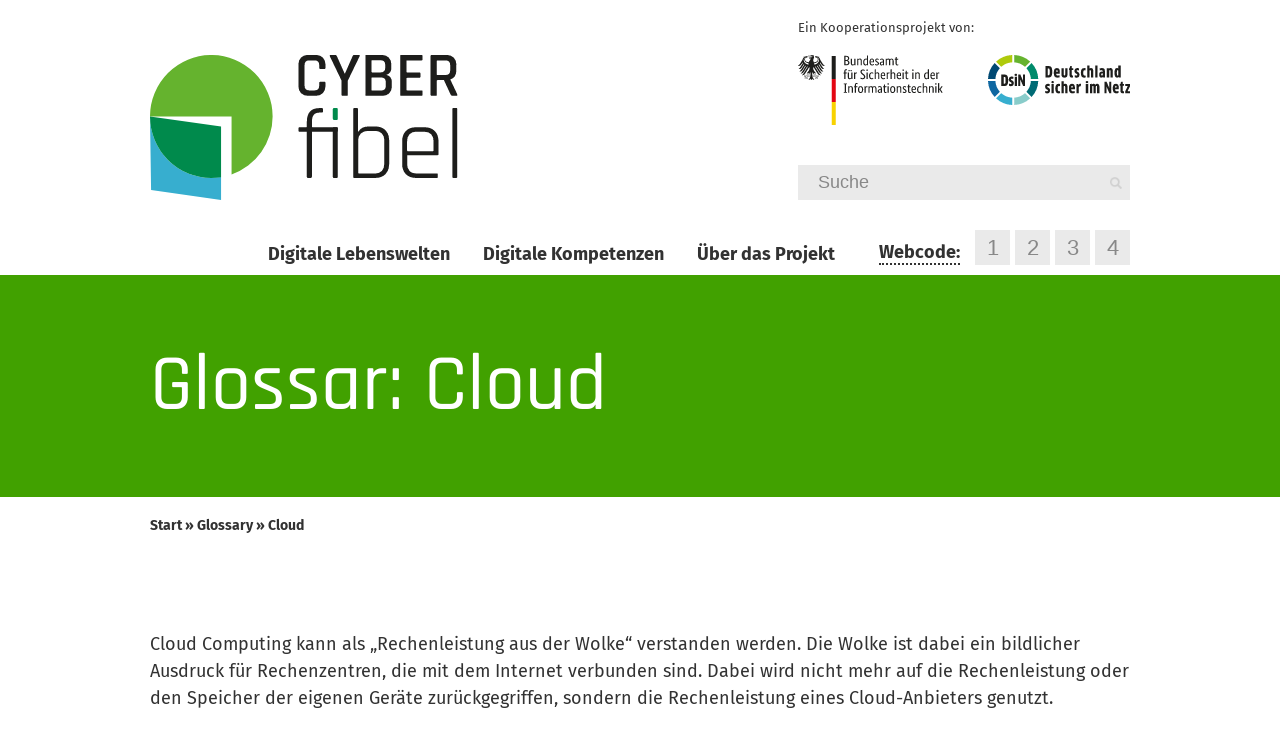

--- FILE ---
content_type: text/css
request_url: https://www.cyberfibel.de/wp-content/themes/thestory-childtheme/style.css?ver=1.9.5
body_size: 33334
content:
@charset "UTF-8";
/*
Theme Name: Story
Theme URI: http://pexetothemes.com/docs/changelog/story/changelog.txt
Author: Pexeto
Author URI: http://pexetothemes.com/
Description: Premium Responsive Wordpress Theme by Pexeto.
Version: 1.9.5
License: GNU General Public License v2 or later
License URI: http://www.gnu.org/licenses/gpl-2.0.html
Tags:light, white, one-column, two-columns, right-sidebar, fluid-layout, custom-background, custom-header, custom-menu, editor-style, featured-images, flexible-header, full-width-template, microformats, post-formats, rtl-language-support, sticky-post, theme-options, translation-ready
*/
/*-----------------------------------------------------------------------------------
1.CSS Reset
2.Basic Typography

3.Basic Document Structure and Styling
  3.1.Tables, Forms / Inputs and Text Area
  3.2.Content Elements
  3.3.Navigation Menu
  3.4.Basic Structure And Containers (Containers, Sidebars, Footer etc.)
  3.5.WordPress Default Elements
  3.6.Comments

4.Theme Colors & Stylings
  4.1.Navigation
  4.2.Sidebars
  4.3.Footer
  4.5.Blog
  4.6.Services Boxes
  4.7.Sliders (Content Slider, Thumbnails Slider, Nivo Slider)
  4.8.Quick Gallery

5.Widgets and Page Templates
6.Others
7.Responsive And Media Queries
8.Updates

-----------------------------------------------------------------------------------*/
/* Vertivacal align any element */
/* line 86, scss/base/_mixins.scss */
.vertical-align {
  position: relative;
  top: 50%;
  -webkit-transform: translateY(-50%);
  -moz-transform: translateY(-50%);
  -ms-transform: translateY(-50%);
  -o-transform: translateY(-50%);
  transform: translateY(-50%);
}

/* line 1, scss/base/_reset.scss */
* {
  margin: 0;
  padding: 0;
  border: 0;
  vertical-align: baseline;
  font-size: 100%;
  box-sizing: border-box;
}

/* line 10, scss/base/_reset.scss */
table {
  border-spacing: 0;
  border-collapse: collapse;
}

/* line 15, scss/base/_reset.scss */
caption, th, td {
  text-align: left;
  font-weight: normal;
}

/* line 20, scss/base/_reset.scss */
h1, h2, h3, h4, h5, h6 {
  clear: both;
}

/* line 24, scss/base/_reset.scss */
html {
  overflow-y: scroll;
  font-size: 100%;
  -webkit-text-size-adjust: 100%;
  -ms-text-size-adjust: 100%;
}

/* line 31, scss/base/_reset.scss */
a:focus {
  outline: thin dotted;
}

/* line 35, scss/base/_reset.scss */
article, aside, details, figcaption, figure, footer, header, hgroup, nav, section {
  display: block;
}

/* line 39, scss/base/_reset.scss */
audio, canvas, video {
  display: inline-block;
}

/* line 44, scss/base/_reset.scss */
audio:not([controls]) {
  display: none;
}

/* line 48, scss/base/_reset.scss */
del {
  color: #333;
}

/* line 52, scss/base/_reset.scss */
ins {
  background: #fff9c0;
  text-decoration: none;
}

/* line 57, scss/base/_reset.scss */
hr {
  margin: 24px;
  margin-bottom: 1.714285714rem;
  height: 1px;
  border: 0;
  background-color: #B3B3B1;
}

/* line 65, scss/base/_reset.scss */
sub,
sup {
  position: relative;
  vertical-align: baseline;
  font-size: 75%;
  line-height: 0;
}

/* line 73, scss/base/_reset.scss */
sup {
  top: -0.5em;
}

/* line 77, scss/base/_reset.scss */
sub {
  bottom: -0.25em;
}

/* line 81, scss/base/_reset.scss */
img {
  border: 0;
  -ms-interpolation-mode: bicubic;
}

/* line 86, scss/base/_reset.scss */
blockquote,
q {
  quotes: none;
}

/* line 91, scss/base/_reset.scss */
blockquote:before,
blockquote:after,
q:before,
q:after {
  content: '';
}

@font-face {
  font-family: 'Rajdhani';
  font-style: normal;
  font-weight: 500;
  src: url("webfonts/rajdhani-v9-latin-500.eot");
  /* IE9 Compat Modes */
  src: local("Rajdhani Medium"), local("Rajdhani-Medium"), url("webfonts/rajdhani-v9-latin-500.eot?#iefix") format("embedded-opentype"), url("webfonts/rajdhani-v9-latin-500.woff2") format("woff2"), url("webfonts/rajdhani-v9-latin-500.woff") format("woff"), url("webfonts/rajdhani-v9-latin-500.ttf") format("truetype"), url("webfonts/rajdhani-v9-latin-500.svg#Rajdhani") format("svg");
  /* Legacy iOS */
}
@font-face {
  font-family: 'PexetoArrows';
  font-weight: normal;
  font-style: normal;
  src: url("webfonts/PexetoArrows.eot");
  src: url("webfonts/PexetoArrows.eot?#iefix") format("embedded-opentype"), url("webfonts/PexetoArrows.woff") format("woff"), url("webfonts/PexetoArrows.ttf") format("truetype"), url("webfonts/PexetoArrows.svg#PexetoArrows") format("svg");
}
@font-face {
  font-family: 'PexetoIcons';
  font-weight: normal;
  font-style: normal;
  src: url("webfonts/PexetoIcons.eot");
  src: url("webfonts/PexetoIcons.eot?#iefix") format("embedded-opentype"), url("webfonts/PexetoIcons.woff") format("woff"), url("webfonts/PexetoIcons.ttf") format("truetype"), url("webfonts/PexetoIcons.svg#PexetoIcons") format("svg");
}
/* fira-sans-regular - latin */
@font-face {
  font-family: 'Fira Sans';
  font-style: normal;
  font-weight: normal;
  src: url("webfonts/fira-sans-v10-latin-regular.eot");
  /* IE9 Compat Modes */
  src: local("Fira Sans Regular"), local("FiraSans-Regular"), url("webfonts/fira-sans-v10-latin-regular.eot?#iefix") format("embedded-opentype"), url("webfonts/fira-sans-v10-latin-regular.woff2") format("woff2"), url("webfonts/fira-sans-v10-latin-regular.woff") format("woff"), url("webfonts/fira-sans-v10-latin-regular.ttf") format("truetype"), url("webfonts/fira-sans-v10-latin-regular.svg#FiraSans") format("svg");
  /* Legacy iOS */
}
/* fira-sans-italic - latin */
@font-face {
  font-family: 'Fira Sans';
  font-style: italic;
  font-weight: normal;
  src: url("webfonts/fira-sans-v10-latin-italic.eot");
  /* IE9 Compat Modes */
  src: local("Fira Sans Italic"), local("FiraSans-Italic"), url("webfonts/fira-sans-v10-latin-italic.eot?#iefix") format("embedded-opentype"), url("webfonts/fira-sans-v10-latin-italic.woff2") format("woff2"), url("webfonts/fira-sans-v10-latin-italic.woff") format("woff"), url("webfonts/fira-sans-v10-latin-italic.ttf") format("truetype"), url("webfonts/fira-sans-v10-latin-italic.svg#FiraSans") format("svg");
  /* Legacy iOS */
}
/* fira-sans-700 - latin */
@font-face {
  font-family: 'Fira Sans';
  font-style: normal;
  font-weight: bold;
  src: url("webfonts/fira-sans-v10-latin-700.eot");
  /* IE9 Compat Modes */
  src: local("Fira Sans Bold"), local("FiraSans-Bold"), url("webfonts/fira-sans-v10-latin-700.eot?#iefix") format("embedded-opentype"), url("webfonts/fira-sans-v10-latin-700.woff2") format("woff2"), url("webfonts/fira-sans-v10-latin-700.woff") format("woff"), url("webfonts/fira-sans-v10-latin-700.ttf") format("truetype"), url("webfonts/fira-sans-v10-latin-700.svg#FiraSans") format("svg");
  /* Legacy iOS */
}
/* fira-sans-700italic - latin */
@font-face {
  font-family: 'Fira Sans';
  font-style: italic;
  font-weight: bold;
  src: url("webfonts/fira-sans-v10-latin-700italic.eot");
  /* IE9 Compat Modes */
  src: local("Fira Sans Bold Italic"), local("FiraSans-BoldItalic"), url("webfonts/fira-sans-v10-latin-700italic.eot?#iefix") format("embedded-opentype"), url("webfonts/fira-sans-v10-latin-700italic.woff2") format("woff2"), url("webfonts/fira-sans-v10-latin-700italic.woff") format("woff"), url("webfonts/fira-sans-v10-latin-700italic.ttf") format("truetype"), url("webfonts/fira-sans-v10-latin-700italic.svg#FiraSans") format("svg");
  /* Legacy iOS */
}
/* line 1, scss/base/_base.scss */
.alignleft {
  float: left;
}

/* line 5, scss/base/_base.scss */
.alignright {
  float: right;
}

/* line 9, scss/base/_base.scss */
.aligncenter {
  display: block;
  margin-right: auto;
  margin-left: auto;
}

/* line 15, scss/base/_base.scss */
.relative {
  position: relative;
}

/* line 20, scss/base/_base.scss */
img.alignright {
  margin: 8px 0 15px 15px;
}
/* line 24, scss/base/_base.scss */
img.alignnone {
  display: block;
  margin: 15px 15px 15px 0;
}
/* line 29, scss/base/_base.scss */
img.alignleft {
  margin: 8px 15px 15px 0;
}
/* line 33, scss/base/_base.scss */
img.aligncenter {
  display: block;
  margin: 15px;
  margin-right: auto;
  margin-left: auto;
}

/* line 42, scss/base/_base.scss */
.wp-caption.alignnone {
  margin: 5px 15px 15px 0;
}
/* line 46, scss/base/_base.scss */
.wp-caption.alignleft {
  margin: 5px 15px 15px 0;
}
/* line 50, scss/base/_base.scss */
.wp-caption.alignright {
  margin: 5px 0 15px 15px;
}
/* line 54, scss/base/_base.scss */
.wp-caption.aligncenter {
  display: block;
  margin-right: auto;
  margin-left: auto;
}

/* Clearing floats */
/* line 63, scss/base/_base.scss */
.clear {
  clear: both;
  margin: 0;
  padding: 0;
}
/* line 68, scss/base/_base.scss */
.clear:after {
  clear: both;
}
/* line 72, scss/base/_base.scss */
.clear:before, .clear:after {
  display: table;
  content: "";
}

/* line 79, scss/base/_base.scss */
.divider-line {
  display: block;
  width: 100%;
  height: 5px;
  background-color: #000;
}

/* Selecton Color */
/* line 87, scss/base/_base.scss */
::selection {
  background: #fbf6d6;
  /* Safari */
  color: #555;
}

/* line 92, scss/base/_base.scss */
::-moz-selection {
  background: #fbf6d6;
  /* Firefox */
  color: #555;
}

/* line 97, scss/base/_base.scss */
.highlight1 {
  background-color: #FBF6D6;
}

/* line 101, scss/base/_base.scss */
.highlight2 {
  background-color: #FECBC6;
}

/* line 105, scss/base/_base.scss */
.webcode_search input[type="submit"] {
  position: absolute;
  top: 0;
  left: -9999em;
}

/* line 1, scss/base/_grid.scss */
.cols-wrapper {
  overflow: hidden;
}

/* line 5, scss/base/_grid.scss */
.col {
  float: left;
  margin-right: 3.2%;
  margin-bottom: 30px;
}
/* line 10, scss/base/_grid.scss */
.cols-4 .col {
  width: 22.6%;
}
/* line 14, scss/base/_grid.scss */
.cols-3 .col {
  width: 31.2%;
}

/* 3 columns uneven */
/* line 20, scss/base/_grid.scss */
.one2-one4-one4 .col:first-child,
.one4-one2-one4 .col:nth-child(2),
.one4-one4-one2 .col:nth-child(3) {
  width: 46.8%;
}

/* line 26, scss/base/_grid.scss */
.one2-one4-one4 .col,
.one4-one2-one4 .col,
.one4-one4-one2 .col {
  width: 23.4%;
}

/* 2 columns */
/* line 32, scss/base/_grid.scss */
.cols-2 .col {
  width: 48.4%;
}

/* 2 columns uneven */
/* line 37, scss/base/_grid.scss */
.one3-two3 .col:first-child,
.two3-one3 .col:nth-child(2) {
  width: 32.266666666666%;
}

/* line 42, scss/base/_grid.scss */
.one3-two3 .col:nth-child(2),
.two3-one3 .col:first-child {
  width: 64.5333333333333%;
}

/* 1 column - for footer*/
/* line 47, scss/base/_grid.scss */
.cols-1 .col {
  width: 100%;
}

/* line 50, scss/base/_grid.scss */
.cols-5 .col {
  width: 17.44%;
}

/* line 53, scss/base/_grid.scss */
.cols-5 .col:nth-of-type(5n),
.cols-4 .col:nth-of-type(4n),
.cols-3 .col:nth-of-type(3n),
.cols-2 .col:nth-of-type(2n) {
  clear: right;
  margin-right: 0;
}

/* line 1, scss/_typography.scss */
body {
  color: #323232;
  font-size: 18px;
  font-family: "Fira Sans", Helvetica, Arial, sans-serif;
}

/* line 7, scss/_typography.scss */
img {
  max-width: 100%;
  height: auto;
  vertical-align: bottom;
}

/* line 13, scss/_typography.scss */
a {
  color: #0E67A1;
  text-decoration: none;
}
/* line 17, scss/_typography.scss */
a:focus {
  outline: none;
}
/* line 21, scss/_typography.scss */
a:hover, a:focus, a:active {
  color: #006B75;
}

/* line 28, scss/_typography.scss */
hr {
  margin: 5px 0;
  height: 1px;
  border: 0;
  background-color: #B3B3B1;
}

/* line 35, scss/_typography.scss */
h1, h2, h3, h4, h5, h6 {
  color: #323232;
}
/* line 38, scss/_typography.scss */
h1 a, h2 a, h3 a, h4 a, h5 a, h6 a {
  color: inherit;
}

/* line 43, scss/_typography.scss */
h1 {
  font-size: 80px;
  font-weight: normal;
  font-family: Rajdhani, Arial, sans-serif;
}
@media screen and (max-width: 768px) {
  /* line 43, scss/_typography.scss */
  h1 {
    font-size: 60px;
  }
}

/* line 53, scss/_typography.scss */
h2 {
  font-size: 40px;
  font-weight: bold;
  margin: 50px 0;
}
@media screen and (max-width: 768px) {
  /* line 53, scss/_typography.scss */
  h2 {
    font-size: 30px;
  }
}

/* line 63, scss/_typography.scss */
h3 {
  font-size: 25px;
  font-weight: normal;
  margin-bottom: 40px;
}
/* line 68, scss/_typography.scss */
p + h3, ul + h3, ol + h3 {
  margin-top: 40px;
}
@media screen and (max-width: 768px) {
  /* line 63, scss/_typography.scss */
  h3 {
    font-size: 20px;
  }
}

/* line 79, scss/_typography.scss */
h4 {
  font-size: 30px;
}

/* line 83, scss/_typography.scss */
h5 {
  font-size: 30px;
}

/* line 87, scss/_typography.scss */
h6 {
  font-size: 30px;
}

/* line 91, scss/_typography.scss */
p {
  margin: 7px 0;
  padding: 0;
}

/* line 96, scss/_typography.scss */
ol {
  margin-left: 20px;
  list-style-type: decimal;
}

/* line 101, scss/_typography.scss */
ul {
  margin-left: 20px;
}

/* line 105, scss/_typography.scss */
dl {
  margin-left: 20px;
}

/* line 109, scss/_typography.scss */
dt {
  font-weight: bold;
}

/* line 113, scss/_typography.scss */
small {
  font-size: 85%;
}

/* line 117, scss/_typography.scss */
strong {
  font-weight: bold;
}

/* line 121, scss/_typography.scss */
em {
  font-style: italic;
}

/* line 125, scss/_typography.scss */
cite {
  font-style: normal;
  font-size: 110%;
}

/* line 130, scss/_typography.scss */
q {
  font-style: italic;
  font-family: Georgia, "Times New Roman", Times, serif;
}

/* Blockquote */
/* line 137, scss/_typography.scss */
blockquote {
  margin: 0 0 20px;
  padding: 0 0 0 15px;
  border-left: 4px solid rgba(0, 0, 0, 0.1);
  text-align: left;
  font: italic 120%/170% Georgia, "Times New Roman", Times, serif;
}

/* line 145, scss/_typography.scss */
blockquote p {
  font-weight: 300;
}

/* line 149, scss/_typography.scss */
blockquote small {
  display: block;
  font-style: normal;
  font-size: 12px;
  font-family: "Fira Sans", Helvetica, Arial, sans-serif;
  line-height: 1.8em;
}

/* line 157, scss/_typography.scss */
blockquote small:before {
  content: '\2014 \00A0';
}

/* line 161, scss/_typography.scss */
blockquote cite {
  font-weight: bold;
}

/* line 1, scss/_content.scss */
.post-info {
  text-transform: uppercase;
  font-size: 12px;
  letter-spacing: 1px;
}
/* line 6, scss/_content.scss */
.post-info a {
  margin-right: 5px;
  margin-left: 5px;
}
/* line 10, scss/_content.scss */
.post-info a:hover {
  color: #006B75;
  border-bottom: 1px solid;
}

/* line 17, scss/_content.scss */
.img-loading {
  padding: 0;
  background: url(images/cs-loader.gif) no-repeat center;
  background-size: 20px 20px;
}

/* line 23, scss/_content.scss */
.drop-caps {
  position: relative;
  top: 6px;
  float: left;
  margin-right: 0.2em;
  padding-bottom: 0.1em;
  text-transform: uppercase;
  font-size: 300%;
  font-family: Georgia, "Times New Roman", Times, serif;
  line-height: 0.8em;
}

/* line 35, scss/_content.scss */
.read-more {
  display: inline-block;
  margin-bottom: 5px;
  margin-top: 10px;
  padding: 4px 0;
  line-height: 1em;
  color: #0E67A1;
  text-transform: uppercase;
  font-size: 12px;
  letter-spacing: 2px;
}

/* line 47, scss/_content.scss */
.more-arrow {
  position: relative;
  top: 0;
  display: inline-block;
  margin-left: 3px;
  font-weight: normal;
  font-size: 18px;
}

/* line 57, scss/_content.scss */
.left-arrow,
.right-arrow,
.ps-left-arrow,
.ps-right-arrow,
.cs-arrows,
.nivo-nextNav,
.nivo-prevNav {
  position: absolute;
  top: 50%;
  right: 0;
  z-index: 100;
  display: block;
  margin-top: -35px;
  width: 43px;
  height: 70px;
  color: #fff;
  text-align: center;
  font-size: 20px;
  background-color: rgba(37, 37, 37, 0.8);
  line-height: 50px;
  cursor: pointer;
  border-radius: 0 0 3px 3px;
  opacity: 0.9;
}
/* line 81, scss/_content.scss */
.left-arrow:hover,
.right-arrow:hover,
.ps-left-arrow:hover,
.ps-right-arrow:hover,
.cs-arrows:hover,
.nivo-nextNav:hover,
.nivo-prevNav:hover {
  color: #252525;
  background-color: #0E67A1;
  opacity: 1;
  cursor: pointer;
}

/* line 89, scss/_content.scss */
.left-arrow,
.ps-left-arrow,
.cs-prev-arrow,
.nivo-prevNav {
  border-radius: 3px 3px 0 0;
}

/* line 96, scss/_content.scss */
.ps-left-arrow {
  left: 0;
  text-indent: -3px;
}

/* line 101, scss/_content.scss */
.ps-right-arrow {
  right: 0;
}

/* line 106, scss/_content.scss */
.section-boxed {
  position: relative;
  margin: 0 auto;
  max-width: 1000px;
  padding: 0 10px;
}
/* line 112, scss/_content.scss */
.page-template-template-full-custom-php .section-boxed {
  max-width: 1000px;
}
/* line 116, scss/_content.scss */
#content-container .section-boxed {
  margin: 90px auto;
}

/* line 121, scss/_content.scss */
.content-boxed {
  margin: 0 auto;
  padding: 0 10px;
  max-width: 1000px;
}

/* line 127, scss/_content.scss */
#content-container {
  padding: 70px 10px;
}
/* line 130, scss/_content.scss */
#content-container p {
  line-height: 1.5em;
}

/* line 135, scss/_content.scss */
.page-wrapper {
  background-color: #ffffff;
}

/* line 139, scss/_content.scss */
.page-template-template-full-custom-php .page-wrapper {
  background-color: #fff;
}

/* line 143, scss/_content.scss */
.page-template-template-full-custom-php #content-container {
  padding: 0;
}

/* line 147, scss/_content.scss */
#content {
  float: left;
  max-width: 72%;
  width: 100%;
}

/* line 153, scss/_content.scss */
.content-box {
  background-color: #fff;
}
/* line 156, scss/_content.scss */
.content-box li {
  margin-top: 7px;
  margin-bottom: 8px;
  line-height: 1.5em;
}
/* line 161, scss/_content.scss */
.content-box li:last-child {
  margin-bottom: 15px;
}

/* line 1, scss/_navigation.scss */
.nav-menu {
  margin-right: 30px;
}
/* line 4, scss/_navigation.scss */
.nav-menu a {
  display: block;
  padding: 2px 14px 8px;
  line-height: 1.3em;
  position: relative;
  margin-bottom: -10px;
}
/* line 13, scss/_navigation.scss */
.nav-menu a:after {
  transition: all .2s;
  position: absolute;
  bottom: 5px;
  left: 50%;
  display: block;
  overflow: hidden;
  margin-left: 0;
  width: 0;
  height: 2px;
  background: #323232;
  content: '-';
  text-indent: -999em;
  border-radius: 7px;
  z-index: 2000;
}
/* line 31, scss/_navigation.scss */
.nav-menu li {
  display: inline-block;
}
/* line 34, scss/_navigation.scss */
.nav-menu li a {
  transition: color .3s;
  color: #323232;
  font-size: 18px;
  font-weight: bold;
}
/* line 41, scss/_navigation.scss */
.fixed-header-scroll .nav-menu li a {
  font-size: 16px;
}
/* line 46, scss/_navigation.scss */
.nav-menu li ul {
  position: absolute;
  z-index: 1999;
  display: none;
  width: 300px;
  background: #fff;
  margin-left: -30px;
  margin-top: 10px;
  padding: 20px 0;
  box-shadow: 0 3px 5px rgba(0, 0, 0, 0.2);
}
/* line 59, scss/_navigation.scss */
.nav-menu li ul li {
  position: static;
  display: block;
  padding: 5px 30px;
  margin: 10px 0;
  box-sizing: border-box;
  width: 100%;
}
/* line 67, scss/_navigation.scss */
.nav-menu li ul li .drop-arrow {
  display: none;
}
/* line 71, scss/_navigation.scss */
.nav-menu li ul li a {
  padding: 2px 0 5px;
  font-size: 16px;
  display: inline-block;
}
/* line 77, scss/_navigation.scss */
.nav-menu li ul li ul {
  display: none !important;
          /*
          position: absolute;
          top: 0;
          left: auto;
          right: 0;
          width: 60%;
          margin: 15px 0;
          box-shadow: none;

          li {
            width: 100%;
            padding: 0;
            margin: 0;

            a {
              color: $blue;
              font-weight: normal;
            }
          }
          */
}
/* line 107, scss/_navigation.scss */
.nav-menu > ul > li:hover > a:after {
  width: 60%;
  left: 20%;
}
/* line 112, scss/_navigation.scss */
.nav-menu > ul > li li:hover > a:after {
  width: 100%;
  left: 0;
}

/* line 122, scss/_navigation.scss */
#menu-auto-menu-from-pages > li:nth-of-type(1) > ul > li,
#menu-auto-menu-from-pages > li:nth-of-type(2) > ul > li {
  counter-reset: station;
}
/* line 126, scss/_navigation.scss */
#menu-auto-menu-from-pages > li:nth-of-type(1) > ul > li li > a:before,
#menu-auto-menu-from-pages > li:nth-of-type(2) > ul > li li > a:before {
  counter-increment: station;
  content: "Station " counter(station) ": ";
  font-weight: bold;
}

/* line 136, scss/_navigation.scss */
#breadcrumbs {
  max-width: 1000px;
  padding: 0 10px;
  margin: 20px auto;
  font-size: 14px;
  font-weight: bold;
}
/* line 143, scss/_navigation.scss */
#breadcrumbs a {
  color: inherit;
}
/* line 146, scss/_navigation.scss */
#breadcrumbs a:hover, #breadcrumbs a:focus, #breadcrumbs a:active {
  text-decoration: underline;
}

/* line 1, scss/_structure.scss */
.center {
  margin-right: auto;
  margin-left: auto;
}

/* line 6, scss/_structure.scss */
.page-wrapper {
  margin: 0 auto;
  max-width: 100%;
  overflow-y: hidden;
}

/* line 12, scss/_structure.scss */
#main-container {
  min-width: 250px;
}

/* line 17, scss/_structure.scss */
#full-width {
  position: relative;
  max-width: 100%;
  min-height: 200px;
}
/* line 22, scss/_structure.scss */
.page-template-template-portfolio-gallery-php #full-width, .page-template-template-full-custom-php #full-width, .page-template-template-blog-php #full-width, .single-portfolio #full-width {
  padding: 0;
  background-color: transparent;
}

/* line 31, scss/_structure.scss */
.page-child .content-boxed,
.single-webcodedb .content-boxed,
.archive .content-boxed {
  max-width: 780px;
  overflow-x: hidden;
}

/* line 38, scss/_structure.scss */
.page-template-template-portfolio-gallery-php #content-container {
  padding-top: 0;
  padding-bottom: 38px;
  overflow: hidden;
}

/* line 44, scss/_structure.scss */
.layout-left #content {
  float: right;
  padding-right: 0;
  padding-left: 3.06%;
}

/* line 50, scss/_structure.scss */
.layout-left #sidebar {
  float: left;
}

/* line 1, scss/_sidebar.scss */
#sidebar {
  float: right;
  max-width: 24%;
  width: 24%;
}

/* line 7, scss/_sidebar.scss */
.sidebar-box ul {
  margin-left: 0;
  list-style: none;
}

/* line 12, scss/_sidebar.scss */
.sidebar-box input[type="text"], .sidebar-box input[type="password"], .sidebar-box textarea, .sidebar-box input[type="search"] {
  padding: 8px 0;
  width: 100%;
  text-indent: 8px;
}

/* line 17, scss/_sidebar.scss */
#sidebar .sidebar-box:last-child {
  margin-bottom: 0;
}

/* line 23, scss/_sidebar.scss */
.sidebar-box {
  margin-bottom: 40px;
  font-size: 13px;
}
/* line 26, scss/_sidebar.scss */
.sidebar-box .title {
  margin-bottom: 20px;
  padding: 7px 0;
  text-transform: uppercase;
  font-weight: bold;
  font-size: 16px;
}

/* line 34, scss/_sidebar.scss */
#sidebar > .sidebar-box h4 {
  margin-top: -5px;
  padding-top: 0;
}

/* line 38, scss/_sidebar.scss */
.sidebar-box .title a {
  color: #323232;
}

/* line 41, scss/_sidebar.scss */
.sidebar-box .title:after {
  /*	content:"";
  	display: block;
  	width: 57px;
  	height: 1px;
  	background-color: $color;
  	margin-top: 4px;
  	opacity: 0.1;*/
}

/* Sidebar Widgets */
/* line 52, scss/_sidebar.scss */
.widget_categories ul,
.widget_nav_menu ul,
.widget_archive ul,
.widget_links ul,
.widget_recent_entries ul,
.widget_pages ul,
.sidebar-latest-posts,
#recentcomments,
.widget_meta ul,
.widget_rss ul,
.product-categories ul {
  margin-top: -7px;
  /*Same as li top paddings*/
}

/* line 66, scss/_sidebar.scss */
.widget_categories li,
.widget_nav_menu li,
.widget_archive li,
.widget_links li,
.widget_recent_entries li,
.widget_pages li,
#recentcomments li,
.widget_meta li,
.widget_rss li,
.product-categories li {
  padding: 10px 0;
  padding-left: 2px;
  border-bottom: 1px solid rgba(0, 0, 0, 0.05);
}

/* line 80, scss/_sidebar.scss */
.widget_categories ul ul li,
.widget_nav_menu ul ul li,
.widget_archive ul ul li,
.widget_links ul ul li,
.widget_recent_entries ul ul li,
.widget_pages ul ul li,
#recentcomments ul ul li,
.widget_meta ul ul li,
.widget_rss ul ul li,
.product-categories ul li {
  padding-left: 10px;
  border-bottom: 0;
}

/* line 93, scss/_sidebar.scss */
.widget-contact-form {
  margin-top: 15px;
}

/* line 96, scss/_sidebar.scss */
.widget_calendar #wp-calendar {
  width: 100%;
}

/* line 99, scss/_sidebar.scss */
#wp-calendar caption {
  padding: 2px 0 7px 0;
  border-bottom: 3px solid #383838;
  text-align: center;
  text-transform: uppercase;
  font-weight: bold;
}

/* line 106, scss/_sidebar.scss */
#wp-calendar tbody td a {
  color: #0E67A1;
}

/* line 109, scss/_sidebar.scss */
.widget_nav_menu ul ul, .widget_categories ul ul, .product-categories ul {
  margin-top: 7px;
  border-top: 1px solid #f7f7f7;
}

/* line 113, scss/_sidebar.scss */
.widget_nav_menu ul ul li, .widget_categories ul ul li, .product-categories ul li {
  margin-left: 10px;
  padding-left: 0;
  border-bottom: 1px solid #f7f7f7;
}

/* line 118, scss/_sidebar.scss */
.widget_nav_menu ul ul li:last-child, .widget_categories ul ul li:last-child, .product-categories ul li:last-child {
  padding-bottom: 0;
  border-bottom: 0;
}

/* line 122, scss/_sidebar.scss */
.widget_nav_menu li.current-menu-item > a {
  padding-left: 5px;
  color: #0E67A1;
}

/* line 126, scss/_sidebar.scss */
#SGM {
  margin-top: 15px;
}

/* line 129, scss/_sidebar.scss */
.rsswidget img {
  vertical-align: middle;
}

/* line 4, scss/_header.scss */
#header {
  box-sizing: border-box;
  padding: 55px 10px 10px;
  background: #fff;
  position: relative;
  transition: all 0.3s;
}
/* line 98, scss/base/_mixins.scss */
#header:after {
  display: block;
  content: "";
  clear: both;
}
/* line 14, scss/_header.scss */
#header #secondary_container {
  height: 145px;
  position: relative;
  margin-bottom: 30px;
  transition: all 0.3s;
}
/* line 20, scss/_header.scss */
#header #secondary_container .label_coop {
  position: absolute;
  top: -55px;
  font-size: 13px;
  line-height: 55px;
  padding-bottom: 15px;
  width: 100%;
}
/* line 29, scss/_header.scss */
#header #secondary_container a {
  display: inline-block;
  vertical-align: top;
}
/* line 35, scss/_header.scss */
.fixed-header #header {
  transition: all 0.5s;
  position: fixed;
  top: 0;
  width: 100%;
  z-index: 500;
}
/* line 43, scss/_header.scss */
.fixed-header-scroll #header {
  padding-top: 20px;
  box-shadow: 0 2px 5px rgba(0, 0, 0, 0.2);
}
/* line 98, scss/base/_mixins.scss */
.fixed-header-scroll #header .section-boxed:after {
  display: block;
  content: "";
  clear: both;
}
/* line 51, scss/_header.scss */
.fixed-header-scroll #header .header_cols {
  float: left;
}
/* line 55, scss/_header.scss */
.fixed-header-scroll #header #navigation_container {
  float: right;
  padding-top: 15px;
}
/* line 60, scss/_header.scss */
.fixed-header-scroll #header #logo_cyberfibel {
  height: 50px;
}
/* line 64, scss/_header.scss */
.fixed-header-scroll #header #secondary_container {
  float: right;
  transform: scale(0);
  height: 0;
  width: 0;
  margin: 0;
}
/* line 72, scss/_header.scss */
.fixed-header-scroll #header + * {
  margin-top: 50px;
}
/* line 77, scss/_header.scss */
#header .header_cols {
  display: flex;
  flex-flow: row;
  justify-content: space-between;
  align-items: flex-start;
}
/* line 84, scss/_header.scss */
#header #navigation_container {
  display: flex;
  flex-flow: row;
  justify-content: flex-end;
  align-items: flex-end;
}
/* line 91, scss/_header.scss */
#header + .header_text {
  background: #41A100;
  padding: 60px 0;
}
/* line 95, scss/_header.scss */
#header + .header_text h1 {
  max-width: 1000px;
  padding: 0 10px;
  margin: 0 auto;
  color: #fff;
}
/* line 102, scss/_header.scss */
#header + .header_text.layout-webcodedb-kompetenz {
  background: #0E67A1;
}
@media screen and (max-width: 980px) {
  /* line 4, scss/_header.scss */
  #header {
    padding-top: 10px;
  }
  /* line 110, scss/_header.scss */
  .fixed-header-scroll #header {
    padding-top: 10px;
  }
  /* line 114, scss/_header.scss */
  #header .header_cols {
    width: calc(100% - 85px);
  }
  /* line 118, scss/_header.scss */
  #header #secondary_container .search-wrapper,
  #header #navigation_container {
    display: none;
  }
  /* line 123, scss/_header.scss */
  #header #secondary_container {
    margin-top: 55px;
    float: none;
    height: auto;
    margin-bottom: 15px;
  }
}
@media screen and (max-width: 850px) {
  /* line 132, scss/_header.scss */
  #header #logo_cyberfibel {
    height: 70px !important;
  }
  /* line 136, scss/_header.scss */
  #header .header_cols {
    display: block;
    width: 100%;
  }
  /* line 141, scss/_header.scss */
  #header #secondary_container {
    text-align: center;
  }
}

/* line 147, scss/_header.scss */
.header-wrapper {
  position: relative;
  background-color: #fff;
  width: 100%;
}
/* line 152, scss/_header.scss */
.fixed-header .header-wrapper {
  padding-top: 103px;
}
/* line 156, scss/_header.scss */
.slider-active .page-wrapper .header-wrapper {
  padding-top: 0;
}

/* line 162, scss/_header.scss */
.fixed-header .page-wrapper {
  transition: padding-top 0.5s;
  padding-top: 0 !important;
}

/* line 167, scss/_header.scss */
.admin-bar.fixed-header #header {
  top: 28px;
}

/* line 172, scss/_header.scss */
.header-image-wrapper {
  background: #41A100;
  position: relative;
}
/* line 176, scss/_header.scss */
.header-image-wrapper.empty {
  min-height: 80px;
}
/* line 180, scss/_header.scss */
.header-image-wrapper .full-bg-image {
  margin: 0 auto;
  max-width: 1000px;
  padding: 0 10px;
  height: 520px;
  background-position: left bottom;
  background-repeat: no-repeat;
  display: flex;
  align-items: center;
  justify-content: flex-end;
}
/* line 194, scss/_header.scss */
.header-image-wrapper .header_text {
  display: block;
  max-width: 460px;
  float: right;
  color: #fff;
  text-shadow: 0 0 10px #41A100;
  text-align: right;
}
/* line 202, scss/_header.scss */
.header-image-wrapper .header_text .topic {
  letter-spacing: .2em;
  font-size: 16px;
}
/* line 207, scss/_header.scss */
.header-image-wrapper .header_text h1 {
  line-height: 1.3em;
  color: #fff;
}
/* line 212, scss/_header.scss */
.header-image-wrapper .header_text .richtext {
  font-weight: bold;
  font-size: 22px;
  line-height: 1.3em;
}
@media screen and (max-width: 768px) {
  /* line 220, scss/_header.scss */
  .header-image-wrapper .full-bg-image {
    height: auto;
    padding: 20px 10px 520px;
    justify-content: center;
  }
  /* line 226, scss/_header.scss */
  .header-image-wrapper .header_text {
    float: none;
    text-align: center;
  }
}
@media screen and (max-width: 520px) {
  /* line 233, scss/_header.scss */
  .header-image-wrapper .full-bg-image {
    background-size: contain;
    padding-bottom: 100vw;
  }
}
/* line 239, scss/_header.scss */
.header-image-wrapper .lw_komp_browser {
  position: absolute;
  top: 50%;
  margin-top: -37px;
  z-index: 2;
  text-indent: -999em;
  overflow: hidden;
  display: block;
  height: 74px;
  width: 74px;
  transition: all 0.3s;
}
/* line 251, scss/_header.scss */
.header-image-wrapper .lw_komp_browser:before {
  content: "";
  position: absolute;
  display: inline-block;
  left: 0;
  background-image: url(images/svg-sprite.svg?1604065203);
  background-position: 0px -812px;
  width: 74px;
  height: 74px;
}
/* line 256, scss/_header.scss */
.header-image-wrapper .lw_komp_prev {
  left: 20px;
}
/* line 259, scss/_header.scss */
.header-image-wrapper .lw_komp_prev:hover {
  left: 15px;
}
/* line 264, scss/_header.scss */
.header-image-wrapper .lw_komp_next {
  right: 20px;
  transform: scaleX(-1);
}
/* line 268, scss/_header.scss */
.header-image-wrapper .lw_komp_next:hover {
  right: 15px;
}

/* line 278, scss/_header.scss */
.layout-lebenswelt .header_text h1,
.layout-kompetenz .header_text h1 {
  line-height: 55px;
  font-size: 40px;
  text-transform: uppercase;
}

/* line 288, scss/_header.scss */
.layout-lebenswelt .header_text h1 {
  color: #41A100;
}

/* line 296, scss/_header.scss */
.layout-kompetenz .header_text h1 {
  color: #0E67A1;
}

/* line 2, scss/_footer.scss */
.lw_komp_browser .lw_komp_prev {
  float: left;
}
/* line 6, scss/_footer.scss */
.lw_komp_browser .lw_komp_next {
  float: right;
}

/* line 11, scss/_footer.scss */
#footer {
  position: relative;
  display: block;
  overflow: hidden;
  height: auto;
  background-color: #006B75;
  color: #fff;
}
/* line 19, scss/_footer.scss */
#footer ul {
  list-style: none;
}

/* line 24, scss/_footer.scss */
.footer-widgets {
  max-width: 1170px;
  overflow: hidden;
  margin-top: 50px;
  padding-bottom: 50px;
}
/* line 30, scss/_footer.scss */
.footer-widgets a {
  color: #fff;
}
/* line 34, scss/_footer.scss */
.footer-widgets .col {
  margin-bottom: 0;
}

/* line 39, scss/_footer.scss */
.scroll-to-top {
  -webkit-transition: all 0.3s ease;
  -moz-transition: all 0.3s ease;
  -ms-transition: all 0.3s ease;
  -o-transition: all 0.3s ease;
  transition: all 0.3s ease;
  border-radius: 4px;
  opacity: 0;
  position: fixed;
  right: 15px;
  bottom: 15px;
  z-index: 100;
  margin-bottom: -30px;
  width: 35px;
  height: 35px;
  background: black;
  background: rgba(0, 0, 0, 0.8);
  text-align: center;
  cursor: pointer;
}
/* line 55, scss/_footer.scss */
.scroll-to-top span {
  -webkit-transition: all 0.3s ease;
  -moz-transition: all 0.3s ease;
  -ms-transition: all 0.3s ease;
  -o-transition: all 0.3s ease;
  transition: all 0.3s ease;
  display: inline-block;
  margin-top: 4px;
  width: 35px;
  height: 30px;
  color: #fff;
  text-align: center;
  font-size: 26px;
}
/* line 66, scss/_footer.scss */
.scroll-to-top:hover {
  opacity: 1;
  background: #0E67A1;
}

/* line 72, scss/_footer.scss */
.footer-box {
  margin-bottom: 10px;
  color: #fff;
}
/* line 76, scss/_footer.scss */
.footer-box ul {
  margin-left: 0;
}
/* line 79, scss/_footer.scss */
.footer-box ul li a {
  color: #fff;
}
/* line 84, scss/_footer.scss */
.footer-box .title {
  margin-bottom: 10px;
  padding-top: 11px;
  color: #fff;
  text-indent: 2px;
  text-transform: uppercase;
  letter-spacing: normal;
  font-weight: bold;
  font-size: 17px;
}
/* line 95, scss/_footer.scss */
.footer-box:first-child .title {
  margin-right: -15%;
}

/* line 100, scss/_footer.scss */
.footer-bottom {
  padding: 20px 0;
  background-color: #204649;
  color: #fff;
  font-size: 16px;
  font-weight: bold;
}
/* line 108, scss/_footer.scss */
.footer-bottom .section-boxed {
  display: flex;
  flex-flow: row;
  justify-content: space-between;
}
@media screen and (max-width: 768px) {
  /* line 108, scss/_footer.scss */
  .footer-bottom .section-boxed {
    display: block;
  }
}

/* line 120, scss/_footer.scss */
.footer-nav ul {
  margin: 0;
}
/* line 124, scss/_footer.scss */
.footer-nav li {
  display: inline-block;
}
/* line 127, scss/_footer.scss */
.footer-nav li a {
  margin-right: 25px;
  color: inherit;
}
@media screen and (max-width: 768px) {
  /* line 127, scss/_footer.scss */
  .footer-nav li a {
    margin: 0 13px;
  }
}
/* line 135, scss/_footer.scss */
.footer-nav li a:hover, .footer-nav li a:focus {
  text-decoration: underline;
}

/* Header Social Icons */
/* line 146, scss/_footer.scss */
.social-profiles {
  float: right;
  margin: 0 0 0 5px;
}

/* line 151, scss/_footer.scss */
.social-icons {
  margin-left: 0;
  list-style: none;
}
/* line 155, scss/_footer.scss */
.social-icons li {
  float: left;
  padding: 0px;
  width: 25px;
  height: 25px;
  line-height: 1em;
  margin-right: 2px;
}
/* line 164, scss/_footer.scss */
.social-icons li:hover {
  -webkit-transform: scale(1.1);
  -moz-transform: scale(1.1);
  -ms-transform: scale(1.1);
  -o-transform: scale(1.1);
  transform: scale(1.1);
  -webkit-transition: all 0.2s ease;
  -moz-transition: all 0.2s ease;
  -ms-transition: all 0.2s ease;
  -o-transition: all 0.2s ease;
  transition: all 0.2s ease;
}

/* line 171, scss/_footer.scss */
.social-icons li:hover img {
  -webkit-transform: scale(1.1);
  -moz-transform: scale(1.1);
  -ms-transform: scale(1.1);
  -o-transform: scale(1.1);
  transform: scale(1.1);
  opacity: 0.8;
}

/* line 176, scss/_footer.scss */
.footer-bottom .social-profiles {
  display: none;
  margin: 0 3.06%;
}

/* line 181, scss/_footer.scss */
.footer-box table th, table th, table td, .footer-box table th, table td {
  padding: 0.75em 0;
  text-align: center;
}

/* line 186, scss/_footer.scss */
table th, table td {
  text-align: left;
}

/*td#prev,td#next{opacity: 0.5;}*/
/* line 192, scss/_footer.scss */
.footer-widgets .widget_categories li,
.footer-widgets .widget_nav_menu li,
.footer-widgets .widget_archive li,
.footer-widgets .widget_links li,
.footer-widgets .widget_recent_entries li,
.footer-widgets .widget_pages li,
.footer-widgets #recentcomments li,
.footer-widgets .widget_meta li,
.footer-widgets .widget_rss li,
.footer-widgets .widget_nav_menu ul ul li,
.footer-widgets .widget_nav_menu ul ul,
.footer-widgets .lp-wrapper,
.footer-widgets table thead,
.footer-widgets table td {
  border-color: #444444;
  border-color: rgba(255, 255, 255, 0.14);
  border-bottom-color: rgba(255, 255, 255, 0.14);
}

/* line 211, scss/_footer.scss */
.footer-widgets del {
  color: rgba(255, 255, 255, 0.3);
}

/* line 215, scss/_footer.scss */
.footer-widgets ins {
  background: #B1A74E;
}

/* line 1, scss/functions/_forms.scss */
input,
textarea,
select,
input[type=search],
button {
  max-width: 100%;
  font-size: 100%;
}

/* line 10, scss/functions/_forms.scss */
input[type=text],
input[type=password],
textarea,
input[type=search],
input[type=email],
input[type=date],
input[type=time],
input[type=url],
input[type=number],
input[type=tel] {
  padding: 0 8px;
  border: 0;
  background: #eaeaea;
  height: 35px;
  line-height: 35px;
}

/* line 27, scss/functions/_forms.scss */
textarea {
  padding: 2%;
  max-width: 96%;
  font-family: "Fira Sans", Helvetica, Arial, sans-serif;
  line-height: 1.5em;
}

/* line 34, scss/functions/_forms.scss */
fieldset {
  padding: 24px 30px;
  margin-bottom: 8px;
}
/* line 38, scss/functions/_forms.scss */
fieldset legend {
  padding: 0 8px;
}

/* line 43, scss/functions/_forms.scss */
input[type="text"]:disabled {
  opacity: 0.5;
}

/* line 47, scss/functions/_forms.scss */
::-webkit-input-placeholder {
  color: #888;
}

/* line 51, scss/functions/_forms.scss */
::-moz-placeholder {
  color: #888;
}

/* line 55, scss/functions/_forms.scss */
:-ms-input-placeholder {
  color: #888;
}

/* line 59, scss/functions/_forms.scss */
input:-moz-placeholder {
  color: #888;
}

/* line 63, scss/functions/_forms.scss */
textarea:-moz-placeholder {
  color: #888;
}

/* ------ Tables -------- */
/* line 69, scss/functions/_forms.scss */
table {
  max-width: 100%;
  width: 100%;
  border-spacing: 0;
  border-collapse: collapse;
  background-color: transparent;
}

/* line 77, scss/functions/_forms.scss */
table th,
table tr {
  border-bottom: 1px solid rgba(0, 0, 0, 0.05);
  vertical-align: top;
  text-align: left;
}

/* line 84, scss/functions/_forms.scss */
table thead {
  border-bottom: 2px solid rgba(0, 0, 0, 0.1);
}

/* line 88, scss/functions/_forms.scss */
table th {
  font-weight: bold;
}

/* line 92, scss/functions/_forms.scss */
.table {
  width: 100%;
}

/* line 96, scss/functions/_forms.scss */
.table th,
.table td {
  padding: 8px;
  border-top: 1px solid rgba(0, 0, 0, 0.1);
  vertical-align: top;
  text-align: left;
  line-height: 20px;
}

/* line 105, scss/functions/_forms.scss */
.table-bordered {
  border: 1px solid rgba(0, 0, 0, 0.1);
  border-collapse: separate;
  border-left: 0;
}

/* line 111, scss/functions/_forms.scss */
.table-bordered th,
.table-bordered td {
  border-left: 1px solid rgba(0, 0, 0, 0.1);
}

/* line 1, scss/functions/_buttons.scss */
button,
.button,
input[type="submit"],
input[type="button"],
#submit {
  border-radius: 4px;
  display: inline-block;
  margin: 2px 0;
  padding: 12px 25px;
  background: #0E67A1;
  /* button color */
  color: #fff;
  vertical-align: middle;
  text-align: center;
  text-transform: uppercase;
  letter-spacing: 1px;
  font-weight: normal;
  font-size: 13px;
  font-family: Rajdhani, Arial, sans-serif;
  line-height: 20px;
  cursor: pointer;
  -webkit-appearance: none;
  border: 0;
}
/* line 24, scss/functions/_buttons.scss */
button:hover,
.button:hover,
input[type="submit"]:hover,
input[type="button"]:hover,
#submit:hover {
  opacity: 0.9;
  color: #fff;
}
/* line 29, scss/functions/_buttons.scss */
button:not(.pswp__button):active,
.button:not(.pswp__button):active,
input[type="submit"]:not(.pswp__button):active,
input[type="button"]:not(.pswp__button):active,
#submit:not(.pswp__button):active {
  -webkit-box-shadow: inset 0 0 0 transparent;
  -moz-box-shadow: inset 0 0 0 transparent;
  box-shadow: inset 0 0 0 transparent;
  position: relative;
  bottom: -1px;
}

/* line 36, scss/functions/_buttons.scss */
a.btn-alt {
  background-color: transparent;
  border: 2px solid #fff;
  padding-top: 10px;
  padding-bottom: 10px;
  color: #fff;
}

/* line 44, scss/functions/_buttons.scss */
input[type="submit"],
input[type="button"] {
  margin-top: -1px;
  border-style: none;
  letter-spacing: 0;
  font-size: 11px;
  line-height: 14px;
  text-transform: uppercase;
}

/* line 1, scss/functions/_bullets.scss */
.imglist {
  margin-left: 0;
  list-style: none;
}

/* line 5, scss/functions/_bullets.scss */
.imglist li {
  padding: 3px 0;
}

/* line 9, scss/functions/_bullets.scss */
.imglist li:before {
  margin: 7px;
  margin-left: 0;
  padding: 0;
  padding-left: 15px;
  width: 16px;
  height: 16px;
  background: url(images/list-sprites.png);
  background-position: left center;
  background-size: 10px;
  background-repeat: no-repeat;
  list-style: none;
  content: "";
  line-height: 18px;
}

/* line 25, scss/functions/_bullets.scss */
.bullet_star li:before {
  background-position: 0 5px;
}

/* line 29, scss/functions/_bullets.scss */
.bullet_check li:before {
  background-position: 0 -15px;
}

/* line 32, scss/functions/_bullets.scss */
.bullet_plus li:before {
  background-position: 0 -36px;
}

/* line 35, scss/functions/_bullets.scss */
.bullet_arrow li:before {
  background-position: 0 -55px;
}

/* line 39, scss/functions/_bullets.scss */
.bullet_arrow2 li:before {
  background-position: 0 -76px;
}

/* line 43, scss/functions/_bullets.scss */
.bullet_arrow4 li:before {
  background-position: 0 -96px;
}

/* line 47, scss/functions/_bullets.scss */
.bullet_numeric li {
  padding-left: 20px;
  list-style: none;
  list-style: decimal;
}

/* line 1, scss/functions/_tabs.scss */
.tabs-container {
  margin-bottom: 30px;
}

/* line 4, scss/functions/_tabs.scss */
.tabs-container a {
  outline-width: 0;
  outline-style: none;
}

/* line 9, scss/functions/_tabs.scss */
.tabs-container > ul {
  margin-left: 0;
  border-bottom: 1px solid rgba(0, 0, 0, 0.1);
}
/* line 13, scss/functions/_tabs.scss */
.tabs-container > ul li {
  display: inline-block;
  margin-bottom: -1px;
}
/* line 16, scss/functions/_tabs.scss */
.tabs-container > ul li a {
  display: block;
  margin-right: 3px;
  padding: 8px 15px;
  border-radius: 5px 5px 0 0;
  background: #f7f7f7;
  box-shadow: 0 -1px 0 0 #ddd inset;
  text-transform: uppercase;
  font-size: 10px;
  border-bottom: 0;
  color: #323232;
}

/* line 31, scss/functions/_tabs.scss */
.tabs .current a {
  border: 1px solid rgba(0, 0, 0, 0.1);
  border-bottom: 0;
  background: #fff;
  box-shadow: none;
  color: #0E67A1;
  font-weight: bold;
}

/* line 39, scss/functions/_tabs.scss */
.tabs > ul a:hover {
  background-color: #ddd;
}

/* line 42, scss/functions/_tabs.scss */
.tabs-container .panes {
  padding: 12px;
  border: 1px solid rgba(0, 0, 0, 0.1);
  border-top: 0;
}

/* line 47, scss/functions/_tabs.scss */
.accordion-container {
  margin-bottom: 15px;
}

/* line 51, scss/functions/_tabs.scss */
.accordion-title {
  margin-bottom: 2px;
  padding: 10px 7px;
  border-bottom: 1px solid rgba(0, 0, 0, 0.1);
  border-radius: 3px 3px 0 0;
  background: #f7f7f7;
  text-transform: uppercase;
  font-size: 11px;
  cursor: pointer;
}

/* line 62, scss/functions/_tabs.scss */
.accordion-title.current {
  border-bottom: 2px solid #0E67A1;
  font-weight: bold;
}

/* line 66, scss/functions/_tabs.scss */
.accordion-container .pane {
  display: none;
}

/* line 69, scss/functions/_tabs.scss */
.pane {
  padding: 7px;
}

/* line 72, scss/functions/_tabs.scss */
.panes > div {
  display: none;
}

/* line 75, scss/functions/_tabs.scss */
.ac-indicator {
  float: right;
  margin-top: 4px;
  margin-right: 4px;
  width: 10px;
  height: 10px;
  background-image: url(images/ac_ind2x.png);
  background-size: 10px 20px;
}

/* line 85, scss/functions/_tabs.scss */
.current .ac-indicator {
  background-position: left bottom;
}

/* line 1, scss/functions/_widgets.scss */
.widget_categories li a,
.widget_nav_menu li a,
.widget_archive li a,
.widget_links li a,
.widget_recent_entries li a,
.widget_links li a,
.widget_pages li a,
.widget_recent_entries li a,
.recentcomments,
.widget_meta li a,
.product-categories li a {
  padding: 5px 0;
  color: #323232;
}

/* line 16, scss/functions/_widgets.scss */
.wp-caption {
  max-width: 100%;
  padding: 0;
}

/* line 20, scss/functions/_widgets.scss */
.wp-caption a {
  display: block;
  padding: 5px;
  padding-bottom: 0px;
}

/* line 25, scss/functions/_widgets.scss */
.wp-caption-text {
  margin-bottom: 7px;
  padding-left: 7px;
  text-align: center;
  font-size: 13px;
}

/* line 31, scss/functions/_widgets.scss */
.wp-caption-text, .gallery-caption,
.entry-caption {
  line-height: 1.5em;
}

/* line 37, scss/functions/_widgets.scss */
img.wp-smiley,
.rsswidget img {
  border-radius: 0;
  margin-top: 0;
  margin-bottom: 0;
  padding: 0;
  box-shadow: none;
}

/* WP Quick Gallery*/
/* line 47, scss/functions/_widgets.scss */
.entry-content dl.gallery-item {
  margin: 0;
}

/* line 50, scss/functions/_widgets.scss */
.gallery dl {
  display: inline-block;
  float: none;
  width: auto;
  vertical-align: top;
  text-align: center;
}

/* line 57, scss/functions/_widgets.scss */
.gallery-item a {
  display: block;
  width: 90%;
}

/* line 61, scss/functions/_widgets.scss */
.gallery-item a {
  max-width: 100%;
  width: auto;
}

/* line 65, scss/functions/_widgets.scss */
.gallery .gallery-icon img {
  padding: 5%;
  max-width: 90%;
  height: auto;
}

/* line 70, scss/functions/_widgets.scss */
.gallery-icon img {
  padding: 3%;
}

/* line 73, scss/functions/_widgets.scss */
.sticky {
  position: static;
}

/* line 76, scss/functions/_widgets.scss */
.bypostauthor {
  position: static;
  border-top: 3px solid #0E67A1;
}

/* line 81, scss/functions/_widgets.scss */
.sticky {
  border-top: 5px solid #0E67A1;
}

/* line 1, scss/functions/_smallsearch.scss */
.search-wrapper {
  position: absolute;
  right: 0;
  bottom: 0;
  width: 100%;
}
/* line 7, scss/functions/_smallsearch.scss */
.search-wrapper input[type="text"].search-input {
  padding: 0 8px;
  width: 100%;
  text-indent: 12px;
}
/* line 13, scss/functions/_smallsearch.scss */
.search-wrapper .searchform {
  position: relative;
}

/* line 18, scss/functions/_smallsearch.scss */
input[type="submit"].search-button,
input[type="submit"]#searchsubmit {
  position: absolute;
  top: 9px;
  right: 7px;
  display: block;
  padding: 0;
  width: 15px;
  height: 20px;
  border: 0;
  background-color: transparent;
  background-image: url(images/search_icon-b.png);
  background-position: center center;
  background-size: 12px 12px;
  background-repeat: no-repeat;
  box-shadow: none;
  text-indent: -1000000000px;
}

/* line 3, scss/functions/_sidr.scss */
#menutoggle {
  cursor: pointer;
  text-indent: -999em;
  overflow: hidden;
  position: fixed;
  top: 25px;
  right: 25px;
  z-index: 2000;
  background-image: url(images/svg-sprite.svg?1604065203);
  background-position: 0px -759px;
  width: 44px;
  height: 35px;
}
/* line 14, scss/functions/_sidr.scss */
.sidr-open #menutoggle {
  top: 10px;
  right: 10px;
  background-image: url(images/svg-sprite.svg?1604065203);
  background-position: 0px -715px;
  width: 44px;
  height: 44px;
}
@media screen and (min-width: 980px) {
  /* line 3, scss/functions/_sidr.scss */
  #menutoggle {
    display: none;
  }
}

/* line 26, scss/functions/_sidr.scss */
.sidr {
  display: block;
  position: fixed;
  top: 0;
  height: 100%;
  z-index: 1999;
  width: 320px;
  overflow-x: hidden;
  overflow-y: auto;
  background: #006B75;
  padding-top: 75px;
}
/* line 38, scss/functions/_sidr.scss */
.sidr-open .sidr {
  box-shadow: 0 0 5px rgba(0, 0, 0, 0.3);
}
/* line 42, scss/functions/_sidr.scss */
.sidr ul.menu-ul {
  display: block;
  margin: 0;
}
/* line 46, scss/functions/_sidr.scss */
.sidr ul.menu-ul li {
  display: block;
  margin: 0 15px;
}
/* line 50, scss/functions/_sidr.scss */
.sidr ul.menu-ul li a {
  display: inline-block;
  padding: 15px 0;
  color: #fff;
}
/* line 56, scss/functions/_sidr.scss */
.sidr ul.menu-ul li .fold_children {
  float: right;
  right: -10px;
  top: 0;
  position: relative;
  cursor: pointer;
  width: 20px;
  display: inline-block;
  padding: 20px;
}
/* line 66, scss/functions/_sidr.scss */
.sidr ul.menu-ul li .fold_children:before {
  content: "";
  position: absolute;
  display: inline-block;
  left: 0;
  background-image: url(images/svg-sprite.svg?1604065203);
  background-position: 0px -803px;
  width: 14px;
  height: 9px;
  left: 12px;
  transition: transform .2s;
}
/* line 73, scss/functions/_sidr.scss */
.sidr ul.menu-ul li.unfolded {
  border-bottom: 0;
}
/* line 76, scss/functions/_sidr.scss */
.sidr ul.menu-ul li.unfolded > .fold_children:before {
  transform: rotate(-180deg);
}
/* line 81, scss/functions/_sidr.scss */
.sidr ul.menu-ul li ul.sub-menu {
  display: none;
  background: #fff;
  margin: 0 -15px;
  padding: 10px 0 10px 20px;
}
/* line 87, scss/functions/_sidr.scss */
.sidr ul.menu-ul li ul.sub-menu li {
  border-bottom: 1px solid #323232;
}
/* line 90, scss/functions/_sidr.scss */
.sidr ul.menu-ul li ul.sub-menu li a {
  display: inline-block;
  max-width: 80%;
  padding: 8px 0;
  color: #323232;
  font-size: 16px;
}
/* line 98, scss/functions/_sidr.scss */
.sidr ul.menu-ul li ul.sub-menu li:last-child {
  border-bottom: 0;
}
/* line 102, scss/functions/_sidr.scss */
.sidr ul.menu-ul li ul.sub-menu li .fold_children {
  padding: 15px;
  top: 3px;
  right: 0;
}
/* line 107, scss/functions/_sidr.scss */
.sidr ul.menu-ul li ul.sub-menu li .fold_children:before {
  content: "";
  position: absolute;
  display: inline-block;
  left: 0;
  background-image: url(images/svg-sprite.svg?1604065203);
  background-position: 0px -794px;
  width: 14px;
  height: 9px;
  top: 9px;
  left: 9px;
}
/* line 114, scss/functions/_sidr.scss */
.sidr ul.menu-ul li ul.sub-menu li ul {
  margin: 0;
  padding-top: 0;
  padding-bottom: 0;
  border-top: 1px solid #323232;
}
/* line 121, scss/functions/_sidr.scss */
.sidr ul.menu-ul li ul.sub-menu li li {
  margin: 0;
}
/* line 124, scss/functions/_sidr.scss */
.sidr ul.menu-ul li ul.sub-menu li li a {
  display: block;
  max-width: 100%;
  font-size: 14px;
}
/* line 130, scss/functions/_sidr.scss */
.sidr ul.menu-ul li ul.sub-menu li li a:before {
  display: block;
}
/* line 139, scss/functions/_sidr.scss */
.sidr ul.menu-ul > li {
  border-bottom: 1px solid #fff;
}
/* line 144, scss/functions/_sidr.scss */
.sidr.left {
  left: -320px;
  right: auto;
}
/* line 149, scss/functions/_sidr.scss */
.sidr.right {
  left: auto;
  right: -320px;
}
/* line 155, scss/functions/_sidr.scss */
.sidr .search-wrapper {
  background: #fff;
  bottom: auto;
  top: 0;
  padding: 17px 70px 18px 15px;
}
/* line 162, scss/functions/_sidr.scss */
.sidr .webcode_search {
  color: #fff;
  padding: 20px 15px;
}

/* line 2, scss/functions/_nlform.scss */
.azureform .lp-form-field {
  padding-bottom: 10px;
}
/* line 6, scss/functions/_nlform.scss */
.azureform table th,
.azureform table tr {
  border: 0;
}
/* line 11, scss/functions/_nlform.scss */
.azureform input[type="checkbox"] {
  margin: 0 10px 10px 0;
}
/* line 15, scss/functions/_nlform.scss */
.azureform #ms_captcha_holder {
  padding-top: 20px;
}

/* line 1, scss/co/_infoboxes.scss */
.info-box,
.note-box,
.tip-box,
.error-box {
  border-radius: 5px;
  margin: 20px 0;
  padding: 10px;
  background: #eee;
  color: #777777;
  text-shadow: 1px 1px 0 rgba(255, 255, 255, 0.2);
  text-align: left;
}
/* line 13, scss/co/_infoboxes.scss */
.info-box .box-icon,
.note-box .box-icon,
.tip-box .box-icon,
.error-box .box-icon {
  opacity: 0.5;
  position: relative;
  top: 3px;
  display: inline-block;
  margin-right: 10px;
  margin-left: 0;
  padding-right: 10px;
  width: 16px;
  height: 16px;
  border-right: 1px solid rgba(0, 0, 0, 0.3);
  background-image: url(images/px_sprites.png);
  background-size: 560px 16px;
  background-repeat: no-repeat;
}

/* line 30, scss/co/_infoboxes.scss */
.info-box {
  background: #b8dbfe;
}
/* line 33, scss/co/_infoboxes.scss */
.info-box .box-icon {
  background-position: -159px 0;
}

/* line 38, scss/co/_infoboxes.scss */
.note-box {
  background: #faf1a9;
}
/* line 41, scss/co/_infoboxes.scss */
.note-box .box-icon {
  background-position: -224px 0;
}

/* line 46, scss/co/_infoboxes.scss */
.error-box {
  background: #fcb4ad;
}
/* line 49, scss/co/_infoboxes.scss */
.error-box .box-icon {
  background-position: -352px 0;
}

/* line 54, scss/co/_infoboxes.scss */
.tip-box {
  background: #dceaa9;
}
/* line 57, scss/co/_infoboxes.scss */
.tip-box .box-icon {
  background-position: -319px 0;
}

/* line 2, scss/co/_logo.scss */
#header img {
  transition: all .15s;
}
/* line 5, scss/co/_logo.scss */
#header img#logo_cyberfibel {
  height: 145px;
}
/* line 9, scss/co/_logo.scss */
#header img#logo_dsin {
  height: 50px;
}
/* line 13, scss/co/_logo.scss */
#header img#logo_bsi {
  height: 70px;
  margin-right: 40px;
}

/* line 1, scss/co/_comments.scss */
#comments {
  margin-top: 50px;
}
/* line 4, scss/co/_comments.scss */
#comments textarea {
  width: 100%;
}
/* line 8, scss/co/_comments.scss */
#comments ul {
  list-style: none;
}
/* line 12, scss/co/_comments.scss */
.page-template-template-full-custom-php #comments {
  margin: auto;
  margin-top: 20px;
  width: 60%;
}

/* line 19, scss/co/_comments.scss */
.commentlist {
  margin-left: 0;
}
/* line 22, scss/co/_comments.scss */
.commentlist .children {
  margin-left: 0;
  padding-left: 3%;
}

/* line 29, scss/co/_comments.scss */
.comment-box {
  clear: both;
  margin-bottom: 20px;
  padding: 3%;
  background-color: #fff;
}

/* line 36, scss/co/_comments.scss */
.avatar {
  border-radius: 4px;
  display: block;
  margin: 0 0 10px;
  padding: 4px;
  border: 1px solid rgba(0, 0, 0, 0.1);
  background-color: #fff;
}

/* line 45, scss/co/_comments.scss */
.comment-autor {
  float: left;
  margin-right: 20px;
  text-align: center;
}
/* line 50, scss/co/_comments.scss */
.comment-autor img {
  width: 40px;
  height: auto;
}

/* line 56, scss/co/_comments.scss */
.coment-autor-name {
  margin-right: 10px;
  text-transform: capitalize;
  font-weight: bold;
}
/* line 61, scss/co/_comments.scss */
.coment-autor-name cite {
  font-size: 14px;
}

/* line 66, scss/co/_comments.scss */
.comment-date {
  color: #B3B3B1;
  font-size: 12px;
}

/* line 71, scss/co/_comments.scss */
.comment-info {
  float: right;
  padding: 0;
  width: 100%;
  border-bottom: 0;
  color: #0E67A1;
  font-size: 19px;
  line-height: 1em;
}
/* line 80, scss/co/_comments.scss */
.comment-info .reply {
  border-radius: 2px;
  float: right;
  padding: 0 9px 2px 9px;
  color: #0E67A1;
  text-transform: uppercase;
  letter-spacing: 1px;
  font-size: 11px;
  line-height: 2.2em;
}
/* line 90, scss/co/_comments.scss */
.comment-info .reply a {
  position: relative;
  top: 1px;
  color: #0E67A1;
}

/* line 98, scss/co/_comments.scss */
#reply-title,
.comments-title {
  margin-bottom: 25px;
  padding-bottom: 7px;
  border-bottom: 3px solid #bebebe;
  border-bottom: 3px solid rgba(0, 0, 0, 0.1);
  text-transform: capitalize;
  font-size: 18px;
}

/* line 108, scss/co/_comments.scss */
#reply-title {
  margin-top: 20px;
}

/* line 112, scss/co/_comments.scss */
.pexeto-contact-form label {
  display: block;
  line-height: 2.5em;
}

/* line 118, scss/co/_comments.scss */
#commentform input[type="text"],
#commentform input[type="password"],
#commentform textarea,
#commentform input[type="search"] {
  margin-bottom: 7px;
  margin-top: 7px;
  padding: 12px 0;
  max-width: 100%;
  width: 100%;
  text-indent: 8px;
}
/* line 130, scss/co/_comments.scss */
#full-width #commentform {
  width: 60%;
}
/* line 133, scss/co/_comments.scss */
#full-width #commentform textarea,
#full-width #commentform select,
#full-width #commentform input[type=search] {
  width: 100%;
}
/* line 139, scss/co/_comments.scss */
.page-template-template-full-custom-php #full-width #commentform {
  width: 100%;
}

/* line 145, scss/co/_comments.scss */
.pingback {
  opacity: 0.7;
}

/* line 149, scss/co/_comments.scss */
.ping-title {
  font-size: 12px;
}

/* line 153, scss/co/_comments.scss */
.form-submit {
  padding: 0;
  margin-bottom: 0;
}

/* line 1, scss/co/_contactform.scss */
.pexeto-contact-form .error-box,
.pexeto-contact-form .info-box {
  display: none;
}

/* line 6, scss/co/_contactform.scss */
.pexeto-contact-form input[type="text"],
.pexeto-contact-form input[type="password"],
.pexeto-contact-form textarea,
.pexeto-contact-form input[type="search"] {
  margin-bottom: 8px;
  padding: 12px 0;
  max-width: 100%;
  width: 100%;
  text-indent: 8px;
}

/* line 17, scss/co/_contactform.scss */
#content .pexeto-contact-form textarea {
  min-height: 170px;
}

/* line 21, scss/co/_contactform.scss */
.pexeto-contact-form .button {
  margin-top: 10px;
}

/* line 25, scss/co/_contactform.scss */
#full-width #submit-form {
  width: 600px;
}

/*reCaptcha*/
/* line 30, scss/co/_contactform.scss */
#recaptcha_image {
  max-width: 100%;
}

/* line 34, scss/co/_contactform.scss */
.contact-captcha-container {
  border-radius: 5px;
  position: relative;
  margin-bottom: 15px;
  max-width: 100%;
  width: 100%;
  border: 1px solid rgba(0, 0, 0, 0.1);
  background-color: #fff;
}

/* line 44, scss/co/_contactform.scss */
.contact-captcha-container h6, #recaptcha_image {
  padding: 5px 15px;
}

/* line 48, scss/co/_contactform.scss */
.recaptcha-input-wrap {
  border-radius: 0 0 5px 5px;
  padding: 10px;
  border-top: 1px solid rgba(0, 0, 0, 0.1);
  background-color: #f7f7f7;
}

/* line 55, scss/co/_contactform.scss */
#recaptcha_response_field {
  margin: 0;
}

/* line 59, scss/co/_contactform.scss */
.recaptcha-reload {
  position: absolute;
  top: 22px;
  right: 20px;
}
/* line 64, scss/co/_contactform.scss */
.recaptcha-reload a {
  opacity: 0.5;
  display: block;
  width: 20px;
  height: 20px;
  background-image: url(images/reload.png);
  background-size: 20px 20px;
}

/* line 74, scss/co/_contactform.scss */
.recaptcha-link {
  margin-top: 14px;
  font-size: 11px;
}
/* line 78, scss/co/_contactform.scss */
.recaptcha-link a {
  opacity: 0.3;
}

/* line 83, scss/co/_contactform.scss */
.invalid input,
.invalid textarea,
#recaptcha_response_field.invalid,
input.invalid,
textarea.invalid {
  border: 1px solid #D3B5BA !important;
  background-color: #F2DEDE !important;
}

/* line 93, scss/co/_contactform.scss */
#submit-form .invalid input,
#submit-form .invalid textarea,
#submit-form #recaptcha_response_field.invalid,
#submit-form input.invalid,
#submit-form textarea.invalid {
  color: #B45B5B;
}

/* line 102, scss/co/_contactform.scss */
.contact-loader {
  position: relative;
  top: 3px;
  left: 10px;
  display: inline-block;
  visibility: hidden;
  width: 16px;
  height: 16px;
  background: url("images/ajax-loader-small2.gif") no-repeat;
}

/* line 115, scss/co/_contactform.scss */
.wpcf7 form {
  max-width: 500px;
}
/* line 119, scss/co/_contactform.scss */
.wpcf7 input,
.wpcf7 textarea {
  width: 96%;
}
/* line 124, scss/co/_contactform.scss */
.wpcf7 textarea {
  min-height: 200px;
}

/* line 2, scss/co/_webcode.scss */
.webcode_search label {
  font-weight: bold;
  display: inline-block;
  margin-right: 10px;
  font-size: 18px;
  transition: all .15s;
}
/* line 9, scss/co/_webcode.scss */
.fixed-header-scroll .webcode_search label {
  font-size: 16px;
}
/* line 14, scss/co/_webcode.scss */
.webcode_search input[type="text"] {
  width: 35px;
  height: 35px;
  line-height: 35px;
  padding: 0;
  text-align: center;
  font-size: 22px;
  display: inline-block;
  vertical-align: bottom;
}
/* line 24, scss/co/_webcode.scss */
.webcode_search input[type="text"]:invalid {
  outline: 0;
  box-shadow: none;
}

/* line 1, scss/co/_icons.scss */
.lebenswelten-kompetenzen {
  margin-top: 60px;
}
/* line 4, scss/co/_icons.scss */
.lebenswelten-kompetenzen .lebenswelt,
.lebenswelten-kompetenzen .kompetenz {
  min-height: 100px;
}

/* line 10, scss/co/_icons.scss */
.lebenswelten-kompetenzen .lebenswelt,
.lebenswelten-kompetenzen .kompetenz,
.layout-lebenswelt .header_text h1,
.layout-kompetenz .header_text h1 {
  position: relative;
  padding-left: 80px;
}
/* line 17, scss/co/_icons.scss */
.lebenswelten-kompetenzen .lebenswelt a,
.lebenswelten-kompetenzen .kompetenz a,
.layout-lebenswelt .header_text h1 a,
.layout-kompetenz .header_text h1 a {
  color: inherit;
  transition: all .15s;
}
/* line 21, scss/co/_icons.scss */
.lebenswelten-kompetenzen .lebenswelt a:hover, .lebenswelten-kompetenzen .lebenswelt a:focus, .lebenswelten-kompetenzen .lebenswelt a:active,
.lebenswelten-kompetenzen .kompetenz a:hover,
.lebenswelten-kompetenzen .kompetenz a:focus,
.lebenswelten-kompetenzen .kompetenz a:active,
.layout-lebenswelt .header_text h1 a:hover,
.layout-lebenswelt .header_text h1 a:focus,
.layout-lebenswelt .header_text h1 a:active,
.layout-kompetenz .header_text h1 a:hover,
.layout-kompetenz .header_text h1 a:focus,
.layout-kompetenz .header_text h1 a:active {
  color: #0E67A1;
}
/* line 28, scss/co/_icons.scss */
.lebenswelten-kompetenzen .lebenswelt:before,
.lebenswelten-kompetenzen .kompetenz:before,
.layout-lebenswelt .header_text h1:before,
.layout-kompetenz .header_text h1:before {
  position: absolute;
  top: 0;
  left: 0;
}

/* line 38, scss/co/_icons.scss */
.lebenswelten-kompetenzen .lebenswelt-intro:before,
.layout-lebenswelt .header_text .lebenswelt-intro:before,
.layout-kompetenz .header_text .lebenswelt-intro:before {
  content: "";
  position: absolute;
  display: inline-block;
  left: 0;
  background-image: url(images/svg-sprite.svg?1604065203);
  background-position: 0px -660px;
  width: 55px;
  height: 55px;
}
/* line 43, scss/co/_icons.scss */
.lebenswelten-kompetenzen .lebenswelt-1:before, .lebenswelten-kompetenzen.layout-lebenswelt-1 h1:before,
.layout-lebenswelt .header_text .lebenswelt-1:before,
.layout-lebenswelt .header_text.layout-lebenswelt-1 h1:before,
.layout-kompetenz .header_text .lebenswelt-1:before,
.layout-kompetenz .header_text.layout-lebenswelt-1 h1:before {
  content: "";
  position: absolute;
  display: inline-block;
  left: 0;
  background-image: url(images/svg-sprite.svg?1604065203);
  background-position: 0px -385px;
  width: 55px;
  height: 55px;
}
/* line 43, scss/co/_icons.scss */
.lebenswelten-kompetenzen .lebenswelt-2:before, .lebenswelten-kompetenzen.layout-lebenswelt-2 h1:before,
.layout-lebenswelt .header_text .lebenswelt-2:before,
.layout-lebenswelt .header_text.layout-lebenswelt-2 h1:before,
.layout-kompetenz .header_text .lebenswelt-2:before,
.layout-kompetenz .header_text.layout-lebenswelt-2 h1:before {
  content: "";
  position: absolute;
  display: inline-block;
  left: 0;
  background-image: url(images/svg-sprite.svg?1604065203);
  background-position: 0px -440px;
  width: 55px;
  height: 55px;
}
/* line 43, scss/co/_icons.scss */
.lebenswelten-kompetenzen .lebenswelt-3:before, .lebenswelten-kompetenzen.layout-lebenswelt-3 h1:before,
.layout-lebenswelt .header_text .lebenswelt-3:before,
.layout-lebenswelt .header_text.layout-lebenswelt-3 h1:before,
.layout-kompetenz .header_text .lebenswelt-3:before,
.layout-kompetenz .header_text.layout-lebenswelt-3 h1:before {
  content: "";
  position: absolute;
  display: inline-block;
  left: 0;
  background-image: url(images/svg-sprite.svg?1604065203);
  background-position: 0px -495px;
  width: 55px;
  height: 55px;
}
/* line 43, scss/co/_icons.scss */
.lebenswelten-kompetenzen .lebenswelt-4:before, .lebenswelten-kompetenzen.layout-lebenswelt-4 h1:before,
.layout-lebenswelt .header_text .lebenswelt-4:before,
.layout-lebenswelt .header_text.layout-lebenswelt-4 h1:before,
.layout-kompetenz .header_text .lebenswelt-4:before,
.layout-kompetenz .header_text.layout-lebenswelt-4 h1:before {
  content: "";
  position: absolute;
  display: inline-block;
  left: 0;
  background-image: url(images/svg-sprite.svg?1604065203);
  background-position: 0px -550px;
  width: 55px;
  height: 55px;
}
/* line 43, scss/co/_icons.scss */
.lebenswelten-kompetenzen .lebenswelt-5:before, .lebenswelten-kompetenzen.layout-lebenswelt-5 h1:before,
.layout-lebenswelt .header_text .lebenswelt-5:before,
.layout-lebenswelt .header_text.layout-lebenswelt-5 h1:before,
.layout-kompetenz .header_text .lebenswelt-5:before,
.layout-kompetenz .header_text.layout-lebenswelt-5 h1:before {
  content: "";
  position: absolute;
  display: inline-block;
  left: 0;
  background-image: url(images/svg-sprite.svg?1604065203);
  background-position: 0px -605px;
  width: 55px;
  height: 55px;
}
/* line 50, scss/co/_icons.scss */
.lebenswelten-kompetenzen .kompetenz-1:before, .lebenswelten-kompetenzen.layout-kompetenz-1 h1:before,
.layout-lebenswelt .header_text .kompetenz-1:before,
.layout-lebenswelt .header_text.layout-kompetenz-1 h1:before,
.layout-kompetenz .header_text .kompetenz-1:before,
.layout-kompetenz .header_text.layout-kompetenz-1 h1:before {
  content: "";
  position: absolute;
  display: inline-block;
  left: 0;
  background-image: url(images/svg-sprite.svg?1604065203);
  background-position: 0px 0px;
  width: 55px;
  height: 55px;
}
/* line 50, scss/co/_icons.scss */
.lebenswelten-kompetenzen .kompetenz-2:before, .lebenswelten-kompetenzen.layout-kompetenz-2 h1:before,
.layout-lebenswelt .header_text .kompetenz-2:before,
.layout-lebenswelt .header_text.layout-kompetenz-2 h1:before,
.layout-kompetenz .header_text .kompetenz-2:before,
.layout-kompetenz .header_text.layout-kompetenz-2 h1:before {
  content: "";
  position: absolute;
  display: inline-block;
  left: 0;
  background-image: url(images/svg-sprite.svg?1604065203);
  background-position: 0px -55px;
  width: 55px;
  height: 55px;
}
/* line 50, scss/co/_icons.scss */
.lebenswelten-kompetenzen .kompetenz-3:before, .lebenswelten-kompetenzen.layout-kompetenz-3 h1:before,
.layout-lebenswelt .header_text .kompetenz-3:before,
.layout-lebenswelt .header_text.layout-kompetenz-3 h1:before,
.layout-kompetenz .header_text .kompetenz-3:before,
.layout-kompetenz .header_text.layout-kompetenz-3 h1:before {
  content: "";
  position: absolute;
  display: inline-block;
  left: 0;
  background-image: url(images/svg-sprite.svg?1604065203);
  background-position: 0px -110px;
  width: 55px;
  height: 55px;
}
/* line 50, scss/co/_icons.scss */
.lebenswelten-kompetenzen .kompetenz-4:before, .lebenswelten-kompetenzen.layout-kompetenz-4 h1:before,
.layout-lebenswelt .header_text .kompetenz-4:before,
.layout-lebenswelt .header_text.layout-kompetenz-4 h1:before,
.layout-kompetenz .header_text .kompetenz-4:before,
.layout-kompetenz .header_text.layout-kompetenz-4 h1:before {
  content: "";
  position: absolute;
  display: inline-block;
  left: 0;
  background-image: url(images/svg-sprite.svg?1604065203);
  background-position: 0px -165px;
  width: 55px;
  height: 55px;
}
/* line 50, scss/co/_icons.scss */
.lebenswelten-kompetenzen .kompetenz-5:before, .lebenswelten-kompetenzen.layout-kompetenz-5 h1:before,
.layout-lebenswelt .header_text .kompetenz-5:before,
.layout-lebenswelt .header_text.layout-kompetenz-5 h1:before,
.layout-kompetenz .header_text .kompetenz-5:before,
.layout-kompetenz .header_text.layout-kompetenz-5 h1:before {
  content: "";
  position: absolute;
  display: inline-block;
  left: 0;
  background-image: url(images/svg-sprite.svg?1604065203);
  background-position: 0px -220px;
  width: 55px;
  height: 55px;
}
/* line 50, scss/co/_icons.scss */
.lebenswelten-kompetenzen .kompetenz-6:before, .lebenswelten-kompetenzen.layout-kompetenz-6 h1:before,
.layout-lebenswelt .header_text .kompetenz-6:before,
.layout-lebenswelt .header_text.layout-kompetenz-6 h1:before,
.layout-kompetenz .header_text .kompetenz-6:before,
.layout-kompetenz .header_text.layout-kompetenz-6 h1:before {
  content: "";
  position: absolute;
  display: inline-block;
  left: 0;
  background-image: url(images/svg-sprite.svg?1604065203);
  background-position: 0px -275px;
  width: 55px;
  height: 55px;
}
/* line 50, scss/co/_icons.scss */
.lebenswelten-kompetenzen .kompetenz-7:before, .lebenswelten-kompetenzen.layout-kompetenz-7 h1:before,
.layout-lebenswelt .header_text .kompetenz-7:before,
.layout-lebenswelt .header_text.layout-kompetenz-7 h1:before,
.layout-kompetenz .header_text .kompetenz-7:before,
.layout-kompetenz .header_text.layout-kompetenz-7 h1:before {
  content: "";
  position: absolute;
  display: inline-block;
  left: 0;
  background-image: url(images/svg-sprite.svg?1604065203);
  background-position: 0px -330px;
  width: 55px;
  height: 55px;
}

/* line 1, scss/co/_block-group.scss */
.wp-block-group {
  margin-top: 40px;
}
/* line 4, scss/co/_block-group.scss */
.wp-block-group h3 {
  font-size: 35px;
}
/* line 8, scss/co/_block-group.scss */
.wp-block-group h3,
.wp-block-group h4,
.wp-block-group h5,
.wp-block-group h6 {
  font-weight: bold;
  color: inherit;
}
/* line 16, scss/co/_block-group.scss */
.wp-block-group a {
  color: #0E67A1;
}
/* line 19, scss/co/_block-group.scss */
.wp-block-group a:hover, .wp-block-group a:focus, .wp-block-group a:active {
  text-decoration: underline;
}
/* line 26, scss/co/_block-group.scss */
.wp-block-group.has-background {
  padding: 40px;
  margin-bottom: 80px;
}
/* line 30, scss/co/_block-group.scss */
.wp-block-group.has-background a {
  color: inherit;
  text-decoration: underline;
}
/* line 36, scss/co/_block-group.scss */
.wp-block-group.has-blue-background-color {
  background: #0E67A1;
  color: #fff;
}
/* line 41, scss/co/_block-group.scss */
.wp-block-group.has-green-background-color {
  background: #41A100;
  color: #fff;
}

/* line 47, scss/co/_block-group.scss */
.wp-block-columns {
  margin-bottom: 0;
}

/* line 51, scss/co/_block-group.scss */
.wp-block-column {
  margin-bottom: 28px;
}
/* line 55, scss/co/_block-group.scss */
.wp-block-column h3.has-text-color {
  height: 150px;
  width: 100%;
  text-align: center;
  display: flex;
  align-items: center;
  justify-content: center;
  padding: 5px 10px;
  margin: 0;
  hyphens: auto;
}
/* line 66, scss/co/_block-group.scss */
.wp-block-column h3.has-text-color a {
  color: white;
}
/* line 69, scss/co/_block-group.scss */
.wp-block-column h3.has-text-color a:hover, .wp-block-column h3.has-text-color a:focus, .wp-block-column h3.has-text-color a:active {
  text-decoration: underline;
  color: white;
}
/* line 78, scss/co/_block-group.scss */
.wp-block-column h3.has-blue-color {
  background: #0E67A1;
}
/* line 82, scss/co/_block-group.scss */
.wp-block-column h3.has-green-color {
  background: #41A100;
}

/* line 1, scss/co/_glossary.scss */
.glossary-tooltip {
  display: inline;
  position: relative;
}
/* line 5, scss/co/_glossary.scss */
.glossary-tooltip a {
  display: inline-block;
  font-weight: bold;
  border-bottom-width: 2px;
  border-bottom-style: dotted;
  cursor: help;
  text-decoration: none !important;
}
/* line 13, scss/co/_glossary.scss */
.glossary-tooltip a:hover, .glossary-tooltip a:focus {
  border-style: solid;
  text-decoration: none;
}
/* line 19, scss/co/_glossary.scss */
.glossary-tooltip a.glossary-external-link::after {
  content: "";
  display: inline-block;
  margin-left: 5px;
  width: 14px;
  height: 16px;
  background-size: 14px 16px;
  mask: url("data:image/svg+xml,%3Csvg%20height%3D%221024%22%20width%3D%22768%22%20xmlns%3D%22http%3A%2F%2Fwww.w3.org%2F2000%2Fsvg%22%3E%0A%20%20%3Cpath%20d%3D%22M640%20768H128V257.90599999999995L256%20256V128H0v768h768V576H640V768zM384%20128l128%20128L320%20448l128%20128%20192-192%20128%20128V128H384z%22%20%2F%3E%0A%3C%2Fsvg%3E%0A");
  mask-size: cover;
  background: black;
}
/* line 33, scss/co/_glossary.scss */
.glossary-tooltip label {
  border-bottom-width: 2px;
  border-bottom-style: dotted;
  cursor: help;
}
/* line 38, scss/co/_glossary.scss */
.glossary-tooltip label:hover, .glossary-tooltip label:focus {
  border-style: solid;
  text-decoration: none;
}
/* line 45, scss/co/_glossary.scss */
.glossary-tooltip::after {
  content: '';
  position: absolute;
  width: 360px;
  height: 20px;
  bottom: 100%;
  left: 50%;
  pointer-events: none;
  transform: translateX(-50%);
}
/* line 57, scss/co/_glossary.scss */
.glossary-tooltip.left .glossary-tooltip-content {
  left: 10px;
  margin-left: 0;
}
/* line 61, scss/co/_glossary.scss */
.glossary-tooltip.left .glossary-tooltip-content::after {
  left: 12% !important;
}
/* line 68, scss/co/_glossary.scss */
.glossary-tooltip.right .glossary-tooltip-content {
  left: auto;
  margin-left: 0;
  right: 10px;
}
/* line 73, scss/co/_glossary.scss */
.glossary-tooltip.right .glossary-tooltip-content::after {
  left: 88% !important;
}
/* line 79, scss/co/_glossary.scss */
.glossary-tooltip .glossary-tooltip-content {
  position: absolute;
  z-index: 9999;
  width: 320px;
  left: 50%;
  margin: 0 0 12px -160px;
  bottom: 100%;
  text-align: left;
  box-shadow: -5px -5px 15px rgba(0, 0, 0, 0.25);
  background: #006B75;
  opacity: 0;
  cursor: default;
  pointer-events: none;
  transform: translate3d(0, -10px, 0);
  transition: all 0.3s;
  font-weight: normal;
  font-size: 16px;
  line-height: 1.3em;
}
/* line 101, scss/co/_glossary.scss */
.glossary-tooltip:hover .glossary-tooltip::after {
  pointer-events: auto;
  position: absolute;
  display: block;
  visibility: visible;
  top: unset;
}
/* line 109, scss/co/_glossary.scss */
.glossary-tooltip:hover .glossary-tooltip-content {
  pointer-events: auto;
  opacity: 1;
  display: block !important;
  visibility: visible !important;
  transform: translate3d(0, 0, 0) rotate3d(0, 0, 0, 0);
}
/* line 116, scss/co/_glossary.scss */
.glossary-tooltip:hover .glossary-tooltip-content::after {
  content: '';
  top: 100%;
  left: 50%;
  border: solid transparent;
  height: 0;
  width: 0;
  position: absolute;
  pointer-events: none;
  border-color: transparent;
  border-top-color: #006B75;
  border-width: 10px;
  margin-left: -10px;
}
/* line 133, scss/co/_glossary.scss */
.glossary-tooltip .glossary-tooltip-content img,
.glossary-tooltip .glossary-tooltip-content-mobile img {
  position: relative;
  height: 150px;
  display: block;
  float: left;
  margin-right: 1em;
}
/* line 142, scss/co/_glossary.scss */
.glossary-tooltip .glossary-tooltip-text {
  display: block;
  padding: 15px 20px;
  color: #fff;
}
/* line 147, scss/co/_glossary.scss */
.glossary-tooltip .glossary-tooltip-text a {
  display: none;
}

/* ----------- Page Titile ----------- */
/* line 81, scss/style.scss */
.page-title-wrapper {
  display: table;
  width: 100%;
  min-height: 240px;
  height: 240px;
  padding-bottom: 20px;
}

/* line 88, scss/style.scss */
.archive:not(.post-type-archive-product) .page-title-wrapper, .search-results .page-title-wrapper, .error404 .page-title-wrapper {
  min-height: 100px;
}

/* line 91, scss/style.scss */
.archive:not(.post-type-archive-product) .page-title h1, .search-results .page-title h1, .error404 .page-title h1 {
  font-size: 35px;
}

/* line 94, scss/style.scss */
.large-header .page-title-wrapper {
  min-height: 400px;
  height: 400px;
}

/* line 99, scss/style.scss */
.page-title {
  position: relative;
  z-index: 10;
  display: table-cell;
  vertical-align: middle;
  text-align: center;
  padding-bottom: 8px;
}
/* line 107, scss/style.scss */
.page-title h1 {
  padding: 0 0 10px 0;
  color: #fff;
  vertical-align: middle;
  text-transform: uppercase;
  font-size: 58px;
  font-weight: bold;
  line-height: 1em;
  text-align: center;
  display: inline-block;
  letter-spacing: -1px;
}
/* line 119, scss/style.scss */
.page-title h1:after {
  content: "";
  display: block;
  width: 62%;
  height: 1px;
  background-color: #fff;
  margin: auto;
  margin-top: 10px;
}
/* line 130, scss/style.scss */
#content-container .page-title {
  padding-top: 0;
  margin-top: 0;
}

/* line 136, scss/style.scss */
.page-subtitle {
  display: block;
  color: #fff;
  margin: auto;
  text-transform: uppercase;
  font-size: 15px;
  letter-spacing: 7px;
  margin-top: 1px;
}

/* line 146, scss/style.scss */
.content-page-title {
  font-size: 20px;
  padding-top: 0;
  padding-bottom: 20px;
}

/* line 153, scss/style.scss */
.blog-non-single-post {
  margin-bottom: 45px;
}

/* line 156, scss/style.scss */
.post, .blog .portfolio, .archive .portfolio {
  background-color: #fff;
}

/* line 159, scss/style.scss */
.post-content {
  padding-bottom: 20px;
  position: relative;
}

/* line 163, scss/style.scss */
.post-title {
  padding-bottom: 15px;
  padding-top: 0;
  font-size: 32px;
  font-weight: bold;
  margin-bottom: 0;
}

/* line 171, scss/style.scss */
.post-title a {
  color: #323232;
}

/* line 174, scss/style.scss */
.post-title a:hover {
  color: #0E67A1;
}

/* line 177, scss/style.scss */
.post-info {
  padding-bottom: 10px;
  padding-top: 10px;
  line-height: 17px;
  letter-spacing: 2px;
  color: #B3B3B1;
}
/* line 183, scss/style.scss */
.post-info a {
  color: #B3B3B1;
}

/* line 185, scss/style.scss */
.post-info.bottom {
  float: right;
  padding-top: 14px;
  padding-bottom: 0;
}

/* line 190, scss/style.scss */
.post-info.top {
  padding-top: 0;
  padding-bottom: 9px;
}

/* line 195, scss/style.scss */
.page-heading {
  margin-bottom: 20px;
  padding: 0;
  border-bottom: 3px solid #bebebe;
  border-bottom: 3px solid rgba(0, 0, 0, 0.1);
  color: #323232;
  font-weight: bold;
  font-size: 18px;
  text-transform: uppercase;
}

/* line 206, scss/style.scss */
.blog-single-post .social-share {
  float: right;
  margin-right: 5%;
  margin-bottom: 2%;
  max-width: 50%;
}

/* line 212, scss/style.scss */
.blog-single-post .social-share .share-item {
  margin-right: 0;
  margin-left: 4px;
}

/* line 216, scss/style.scss */
.blog-single-post .social-share .share-title {
  margin-right: 0;
}

/* line 220, scss/style.scss */
.blog-single-post .post-tags {
  float: left;
  margin-top: 5px;
  margin-left: 5%;
  margin-bottom: 30px;
  width: 50%;
  text-align: left;
}

/* line 228, scss/style.scss */
.post-tags a {
  border-radius: 2px;
  display: inline-block;
  margin-left: 5px;
  padding: 0 5px;
  background: #f7f7f7;
  color: #0E67A1;
  text-transform: uppercase;
  letter-spacing: 1px;
  font-size: 10px;
}

/* Blog Columns */
/* line 242, scss/style.scss */
.blog-twocolumn .post {
  float: left;
  margin-left: 0;
  width: 569px;
}

/* line 247, scss/style.scss */
.blog-twocolumn-sidebar .post {
  width: 406px;
}

/* line 250, scss/style.scss */
.blog-threecolumn .qg-title, .blog-twocolumn .qg-title {
  display: none;
}

/* line 254, scss/style.scss */
.blog-threecolumn .post {
  float: left;
  width: 369px;
}

/* line 260, scss/style.scss */
.blog-post-img img {
  opacity: 0;
  max-width: 100%;
  width: 100%;
  height: auto;
}

/* line 267, scss/style.scss */
#blog-pagination {
  overflow: hidden;
}

/* Blog Post Types */
/* Blog Post Type Icons */
/* line 274, scss/style.scss */
.post-type-icon-wrap {
  display: inline-block;
  float: left;
}

/* line 279, scss/style.scss */
.format-standard .post-type-icon {
  background-position: -192px 1px;
}

/* line 282, scss/style.scss */
.format-quote .post-type-icon {
  margin-left: 5px;
  width: 18px;
  height: 18px;
  background-position: -255px 0;
}

/* line 289, scss/style.scss */
.format-gallery .post-type-icon {
  background-position: -32px 0;
}

/* line 293, scss/style.scss */
.format-video .post-type-icon {
  background-position: -128px 1px;
}

/* line 296, scss/style.scss */
.format-quote, .format-aside {
  position: relative;
  background-position: 3% center;
  background-size: 50px 50px;
  background-repeat: no-repeat;
}

/* line 303, scss/style.scss */
.format-aside .post-type-icon-wrap {
  position: absolute;
  top: 50%;
  left: 50%;
  margin-top: -35px;
  margin-left: -35px;
  color: rgba(0, 0, 0, 0.05);
  display: block;
  font-size: 70px;
  padding: 0;
  line-height: 70px;
}

/* line 316, scss/style.scss */
.format-quote blockquote {
  padding: 7%;
  border-left-width: 0;
  font-size: 30px;
  text-align: center;
  margin: auto;
}
/* line 322, scss/style.scss */
.format-quote blockquote p {
  margin-bottom: 15px;
}

/* line 324, scss/style.scss */
.format-quote blockquote:before, .format-quote blockquote:after {
  content: "";
  display: block;
  width: 60px;
  height: 3px;
  background-color: #323232;
  margin: 10px auto;
  opacity: 0.3;
}

/* line 335, scss/style.scss */
.format-aside aside {
  padding: 50px;
  text-align: center;
  font-size: 20px;
  text-transform: uppercase;
  font-weight: bold;
  position: relative;
  z-index: 100;
}
/* line 343, scss/style.scss */
.format-aside aside a {
  color: inherit;
}
/* line 346, scss/style.scss */
.format-aside aside a:hover {
  color: #0E67A1;
}

/*Blog Masonry*/
/* line 352, scss/style.scss */
.page-masonry .post {
  font-size: 13px;
}

/* line 356, scss/style.scss */
.page-masonry .post-title {
  margin: 0;
  padding: 0;
  padding-bottom: 0;
  margin-bottom: 5px;
  font-size: 24px;
}

/* line 363, scss/style.scss */
.page-masonry .post-info {
  padding: 7px 0px;
}

/* line 366, scss/style.scss */
.page-masonry .post-info.bottom {
  margin-top: 7px;
}

/* line 370, scss/style.scss */
.page-masonry .post-autor, .page-masonry .comments-number {
  display: none;
}

/* line 374, scss/style.scss */
.post-gallery {
  position: relative;
}
/* line 376, scss/style.scss */
.post-gallery a.nivo-nextNav, .post-gallery a.nivo-prevNav, .post-gallery .nivo-controlNav {
  -webkit-transform: scale(0.75);
  -moz-transform: scale(0.75);
  -ms-transform: scale(0.75);
  -o-transform: scale(0.75);
  transform: scale(0.75);
  opacity: 0.5;
}
/* line 380, scss/style.scss */
.post-gallery .nivo-wrapper:hover a.nivo-nextNav, .post-gallery .nivo-wrapper:hover a.nivo-prevNav, .post-gallery .nivo-wrapper:hover .nivo-controlNav {
  opacity: 1;
}
/* line 383, scss/style.scss */
.post-gallery a.nivo-prevNav {
  -webkit-transform-origin: -50% 100%;
  -moz-transform-origin: -50% 100%;
  -ms-transform-origin: -50% 100%;
  -o-transform-origin: -50% 100%;
  transform-origin: -50% 100%;
}
/* line 390, scss/style.scss */
.post-gallery a.nivo-nextNav {
  -webkit-transform-origin: 150% 100%;
  -moz-transform-origin: 150% 100%;
  -ms-transform-origin: 150% 100%;
  -o-transform-origin: 150% 100%;
  transform-origin: 150% 100%;
}

/* --------------- 4.7 Sliders ----------------*/
/* line 400, scss/style.scss */
#slider-container {
  position: relative;
  overflow: hidden;
}

/* line 405, scss/style.scss */
#slider-container .full-bg-image {
  opacity: 0;
}

/* ------- Content Slider -------- */
/* line 411, scss/style.scss */
.content-slider {
  position: relative;
}
/* line 413, scss/style.scss */
.content-slider .section-boxed {
  padding: 0 5%;
}

/* line 416, scss/style.scss */
.cs-small-title, .cs-title {
  text-shadow: 0px 0px 1px rgba(0, 0, 0, 0.2);
}

/* line 419, scss/style.scss */
.cs-title {
  padding-top: 0;
  padding-bottom: 0;
  color: inherit;
  text-transform: uppercase;
  font-weight: bold;
  font-size: 60px;
  line-height: 1.2em;
}

/* line 428, scss/style.scss */
.cs-content-centered .cs-title:before {
  margin: auto;
}

/* line 432, scss/style.scss */
.cs-loading {
  background: url("images/cs-loader-w.gif") no-repeat center;
  background-size: 20px 20px;
}

/* line 437, scss/style.scss */
.cs-small-title {
  margin: 0;
  margin-bottom: 0;
  text-transform: uppercase;
  letter-spacing: 7px;
  font-size: 15px;
}

/* line 445, scss/style.scss */
.content-slider h2.cs-element {
  color: inherit;
}

/* line 448, scss/style.scss */
.content-slider .button {
  margin-top: 18px;
  margin-right: 21px;
  padding-right: 30px;
  padding-left: 30px;
  width: auto;
  text-transform: uppercase;
}

/* line 457, scss/style.scss */
.content-slider .arrows {
  position: absolute;
  top: 50%;
  margin-top: -10px;
}

/* line 462, scss/style.scss */
.content-slider .arrow-prev {
  left: 10px;
}

/* line 465, scss/style.scss */
.content-slider .arrow-next {
  right: 10px;
}

/* line 468, scss/style.scss */
.content-slider .col {
  margin-bottom: 0;
}

/* line 472, scss/style.scss */
.content-slider {
  position: relative;
  overflow: hidden;
  padding: 180px 0 130px 0;
  color: #fff;
}

/* line 478, scss/style.scss */
ul#cs-slider-ul {
  position: relative;
  overflow: hidden;
  margin-left: 0;
  min-height: 320px;
  width: 100%;
  list-style: none;
}

/* line 487, scss/style.scss */
#cs-slider-ul li {
  position: absolute;
  -moz-box-sizing: border-box;
  box-sizing: border-box;
  max-width: 100%;
  width: 100%;
}

/* line 494, scss/style.scss */
#cs-slider-ul .two-columns {
  display: none;
}

/* line 497, scss/style.scss */
#cs-navigation {
  position: absolute;
  bottom: 5px;
  display: none;
  margin: 0;
  padding-left: 0;
  width: 100%;
  list-style: none;
  text-align: center;
}

/* line 509, scss/style.scss */
#cs-navigation li {
  position: relative;
  display: inline-block;
  margin: 0;
  padding: 2px;
  width: 12px;
  height: 15px;
  cursor: pointer;
}

/* line 519, scss/style.scss */
.cs-content-left, .cs-content-right {
  opacity: 0;
  position: relative;
}

/* line 523, scss/style.scss */
.cs-content-right img {
  float: right;
}

/* line 526, scss/style.scss */
.cs-content-centered {
  width: 100%;
  text-align: center;
}

/* line 530, scss/style.scss */
.cs-content-centered.col {
  max-width: 80%;
  width: 100%;
}

/* line 534, scss/style.scss */
.content-slider .cs-content-centered .button {
  margin-right: 10px;
  margin-left: 10px;
}

/* line 538, scss/style.scss */
.cs-layout-img-text .cs-content-right.col {
  margin-right: 0;
}

/* line 541, scss/style.scss */
.cs-layout-img-text .cs-content-left.col {
  clear: left;
}

/* line 544, scss/style.scss */
ul#cs-navigation li span {
  opacity: 0.3;
  border-radius: 20px;
  position: absolute;
  top: 2px;
  left: 2px;
  display: inline-block;
  width: 6px;
  height: 6px;
  background-color: #fff;
  border: 2px solid #fff;
}

/* line 557, scss/style.scss */
#cs-navigation li.selected span {
  opacity: 1;
  border: 2px solid #fff;
  background-color: transparent;
}

/* line 563, scss/style.scss */
.cs-arrows {
  margin-top: -30px;
  background-color: transparent;
}

/* line 568, scss/style.scss */
.cs-arrows:hover {
  opacity: 1;
  border-radius: 0;
  cursor: pointer;
}

/* line 574, scss/style.scss */
.cs-prev-arrow {
  left: 0;
  background-position: left top;
}

/* line 578, scss/style.scss */
.cs-thumbnail {
  position: absolute;
  height: 70px;
  width: 70px;
  max-width: none;
  opacity: 0;
  transition: all 0.5s ease;
}

/* line 587, scss/style.scss */
.cs-next-arrow .cs-thumbnail {
  left: -50px;
}

/* line 591, scss/style.scss */
.cs-prev-arrow .cs-thumbnail {
  right: -50px;
  max-width: none;
}

/* line 596, scss/style.scss */
.cs-next-arrow:hover .cs-thumbnail {
  opacity: 1;
  left: -70px;
  max-width: none;
}

/* line 602, scss/style.scss */
.cs-prev-arrow:hover .cs-thumbnail {
  opacity: 1;
  right: -70px;
}

/* line 607, scss/style.scss */
.cs-content-centered {
  float: none;
  margin: 0 auto;
}

/* line 611, scss/style.scss */
.cs-content-left, .cs-content-right, .cs-content-centered {
  opacity: 1;
}

/* line 614, scss/style.scss */
.cs-content-right {
  float: right;
}

/* line 617, scss/style.scss */
.cs-element {
  opacity: 0;
  position: relative;
}

/* line 621, scss/style.scss */
.cs-element.cs-animate {
  -webkit-transition: all 0.5s ease;
  -moz-transition: all 0.5s ease;
  -ms-transition: all 0.5s ease;
  -o-transition: all 0.5s ease;
  transition: all 0.5s ease;
}

/* line 626, scss/style.scss */
ul#cs-slider-ul {
  -webkit-transition: height 1s ease;
  -moz-transition: height 1s ease;
  -ms-transition: height 1s ease;
  -o-transition: height 1s ease;
  transition: height 1s ease;
  overflow: visible;
}

/* line 631, scss/style.scss */
ul#cs-slider-ul li {
  display: none;
}

/* line 635, scss/style.scss */
.content-slider-wrapper {
  -webkit-transition: background-color 0.5s ease;
  -moz-transition: background-color 0.5s ease;
  -ms-transition: background-color 0.5s ease;
  -o-transition: background-color 0.5s ease;
  transition: background-color 0.5s ease;
}

/* Nivo Slider */
/* line 641, scss/style.scss */
.nivo-slider {
  position: relative;
  overflow: hidden;
  width: 100%;
  height: auto;
  background: url("images/cs-loader.gif") no-repeat center center;
  background-size: 16px 16px;
}

/* line 651, scss/style.scss */
.nivo-slider img {
  position: absolute;
  top: 0;
  left: 0;
  display: none;
  max-width: none;
}

/* line 659, scss/style.scss */
.nivo-main-image {
  position: relative !important;
  display: block !important;
  width: 100% !important;
}

/* If an image is wrapped in a link */
/* line 666, scss/style.scss */
.nivo-slider a.nivo-imageLink {
  position: absolute;
  top: 0;
  left: 0;
  z-index: 6;
  display: none;
  margin: 0;
  padding: 0;
  width: 100%;
  height: 100%;
  border: 0;
}

/* The slices and boxes in the Slider */
/* line 680, scss/style.scss */
.nivo-slice {
  position: absolute;
  top: 0;
  z-index: 5;
  display: block;
  height: 100%;
}

/* line 688, scss/style.scss */
.nivo-box {
  position: absolute;
  z-index: 5;
  display: block;
  overflow: hidden;
}

/* line 695, scss/style.scss */
.nivo-box img {
  display: block;
}

/* Caption styles */
/* line 700, scss/style.scss */
.nivo-caption {
  -webkit-box-sizing: border-box;
  -moz-box-sizing: border-box;
  box-sizing: border-box;
  -ms-box-sizing: border-box;
  position: absolute;
  bottom: 0;
  left: 0;
  z-index: 8;
  display: none;
  overflow: hidden;
  padding: 5px 10px;
  width: 100%;
  color: #fff;
}

/* line 713, scss/style.scss */
.nivo-caption p {
  margin: 0;
  padding: 5px;
}

/* line 718, scss/style.scss */
.nivo-caption a {
  display: inline !important;
}

/* line 722, scss/style.scss */
.nivo-html-caption {
  display: none;
}

/* Direction nav styles (e.g. Next & Prev) */
/* line 727, scss/style.scss */
.nivo-directionNav a {
  position: absolute;
  top: 50%;
  z-index: 9;
  cursor: pointer;
}

/* line 734, scss/style.scss */
.nivo-prevNav {
  left: 0;
  text-indent: -3px;
}

/* line 739, scss/style.scss */
.nivo-nextNav {
  right: 0;
  text-indent: 3px;
}

/* line 743, scss/style.scss */
.rp-header .nivo-nextNav {
  right: 5px;
}

/* line 746, scss/style.scss */
.rp-header .nivo-prevNav {
  left: 5px;
}

/* line 749, scss/style.scss */
.post-gallery .nivo-prevNav {
  left: 5px;
}

/* line 752, scss/style.scss */
.post-gallery .nivo-nextNav {
  right: 5px;
}

/* Control nav styles (e.g. 1,2,3...) */
/* line 756, scss/style.scss */
.nivo-controlNav {
  position: absolute;
  bottom: 10px;
  z-index: 100;
  padding: 0;
  width: 100%;
  text-align: center;
  line-height: 10px;
}

/* line 766, scss/style.scss */
.nivo-controlNav a {
  -webkit-box-shadow: 0 1px 2px rgba(0, 0, 0, 0.1);
  -moz-box-shadow: 0 1px 2px rgba(0, 0, 0, 0.1);
  box-shadow: 0 1px 2px rgba(0, 0, 0, 0.1);
  border-radius: 50px;
  opacity: 0.5;
  top: 50%;
  display: inline-block;
  margin: 0 3px;
  width: 7px;
  height: 7px;
  background: #fff;
  border: 2px solid #fff;
  list-style: none;
  vertical-align: middle;
  text-shadow: 0 1px 2px rgba(0, 0, 0, 0.1);
  cursor: pointer;
}

/* line 783, scss/style.scss */
.nivo-controlNav a.active {
  opacity: 1;
  border: 2px solid #fff;
  background: transparent;
  font-weight: bold;
}

/* Nivo Custom */
/* line 792, scss/style.scss */
#content-container .nivoSlider {
  height: auto !important;
  background-image: url(images/cs-loader.gif);
}

/* line 797, scss/style.scss */
.post-gallery .nivo-nextNav, .post-gallery .nivo-prevNav {
  -webkit-transform: scale(0.8);
  -moz-transform: scale(0.8);
  -ms-transform: scale(0.8);
  -o-transform: scale(0.8);
  transform: scale(0.8);
}

/* line 800, scss/style.scss */
.nivo-nextNav:after, .nivo-prevNav:a {
  -webkit-transition: all 0.15s ease;
  -moz-transition: all 0.15s ease;
  -ms-transition: all 0.15s ease;
  -o-transition: all 0.15s ease;
  transition: all 0.15s ease;
  opacity: 0;
  position: absolute;
  top: -2px;
  left: -2px;
  display: block;
  width: 35px;
  height: 35px;
  border: 2px red solid;
  border-radius: 100px;
  content: "";
}

/* line 814, scss/style.scss */
.nivo-nextNav:hover:after, .nivo-prevNav:hover:after {
  -webkit-transform: scale(1.35);
  -moz-transform: scale(1.35);
  -ms-transform: scale(1.35);
  -o-transform: scale(1.35);
  transform: scale(1.35);
  opacity: 1;
}

/* line 818, scss/style.scss */
.nivo-nextNav:active:after, .nivo-prevNav:active:after {
  -webkit-transform: scale(1.35);
  -moz-transform: scale(1.35);
  -ms-transform: scale(1.35);
  -o-transform: scale(1.35);
  transform: scale(1.35);
  opacity: 1;
}

/* line 823, scss/style.scss */
.nivo-nextNav:hover, .nivo-prevNav:hover {
  opacity: 0.8;
  color: #fff;
}

/* line 828, scss/style.scss */
.nivo-caption {
  margin: 3%;
  padding: 9px 14px;
  width: auto;
  height: auto;
  border: 2px solid #fff;
  background-color: rgba(0, 0, 0, 0.07);
  text-shadow: 1px 1px 1px rgba(0, 0, 0, 0.1);
  letter-spacing: 2px;
  text-transform: uppercase;
  font-size: 16px;
  font-family: Rajdhani, Arial, sans-serif;
}

/* line 841, scss/style.scss */
.nivo-caption p {
  padding-left: 19px;
  font-size: 14px;
}

/* line 845, scss/style.scss */
.post-gallery .nivo-caption {
  border: 0px;
  text-transform: none;
  letter-spacing: normal;
  font-size: 13px;
}

/* line 852, scss/style.scss */
#nivo-controlNav-holder {
  display: block;
  width: 100%;
  height: 50px;
}

/* line 857, scss/style.scss */
.nivo-wrapper {
  position: relative;
}

/* line 860, scss/style.scss */
#slider-container .nivo-wrapper {
  min-height: 400px;
  background: url("images/cs-loader-w.gif") no-repeat center center;
  background-size: 15px 15px;
}

/* Nivo slider in content */
/* line 867, scss/style.scss */
.custom-page-content .nivo-content {
  margin: 0;
}

/* line 870, scss/style.scss */
.cs-type-video.loading {
  background: url(images/cs-loader-w.gif) no-repeat center center;
  background-size: 15px 15px;
}

/* line 874, scss/style.scss */
.cs-layout-video-text .cs-content-right.col {
  margin-right: 0;
}

/* line 877, scss/style.scss */
.cs-layout-video-text .cs-content-left.col {
  clear: left;
}

/* --------------- 4.8 Quick Gallery ---------------*/
/* line 882, scss/style.scss */
.quick-gallery {
  margin-left: -11px;
}

/* line 886, scss/style.scss */
.qg-img {
  position: relative;
  display: inline-block;
  float: none;
  margin-bottom: 10px;
  margin-left: 10px;
  vertical-align: top;
}

/* line 894, scss/style.scss */
.qg-img img {
  width: 100%;
}

/* line 897, scss/style.scss */
.qg-img a {
  position: relative;
  display: block;
  min-height: 50px;
  background: url("images/ajax-loader-small.gif") #fff no-repeat center center;
  background-size: 16px 16px;
}

/* line 905, scss/style.scss */
.qg-overlay {
  opacity: 0;
  -webkit-transition: all 0.3s ease;
  -moz-transition: all 0.3s ease;
  -ms-transition: all 0.3s ease;
  -o-transition: all 0.3s ease;
  transition: all 0.3s ease;
  position: absolute;
  top: 0;
  left: 0;
  width: 100%;
  height: 100%;
  background-color: rgba(0, 0, 0, 0.7);
}

/* line 917, scss/style.scss */
.qg-title {
  -webkit-transition: all 0.4s ease;
  -moz-transition: all 0.4s ease;
  -ms-transition: all 0.4s ease;
  -o-transition: all 0.4s ease;
  transition: all 0.4s ease;
  position: absolute;
  bottom: 10%;
  display: block;
  padding: 9px;
  width: 100%;
  color: #fff;
  text-align: center;
  font-weight: bold;
  font-size: 11px;
}

/* line 929, scss/style.scss */
.qg-overlay:hover {
  opacity: 1;
}

/* line 932, scss/style.scss */
.qg-overlay:hover .qg-title {
  bottom: 13px;
}

/* line 936, scss/style.scss */
.qg-img .icon-circle {
  opacity: 1;
  top: 14px;
  left: 14px;
  display: block;
  padding: 15px;
}

/* line 944, scss/style.scss */
.page-masonry .qg-img img {
  opacity: 0;
  width: 100%;
  height: auto;
}

/* line 950, scss/style.scss */
.hoverable {
  opacity: 0;
}

/* line 954, scss/style.scss */
img.loadable {
  opacity: 0;
}

/* ------------------------------  5.Widgets and Page Templates  -------------------------------- */
/* Archive Page Template */
/* line 962, scss/style.scss */
.archive-page h2 {
  margin: 0;
  padding-bottom: 5px;
  text-transform: uppercase;
  font-weight: bold;
  font-size: 16px;
}

/* line 969, scss/style.scss */
.archive-page ul {
  margin-left: 0;
  padding-top: 12px;
  border-top: 1px solid #f7f7f7;
  list-style: none;
}

/* line 975, scss/style.scss */
.archive-page .col > ul {
  width: 90%;
}

/* line 978, scss/style.scss */
.archive-page li {
  padding: 6px 0;
  padding-left: 2px;
}

/* line 982, scss/style.scss */
.archive-page ul ul li:last-child {
  padding-bottom: 0;
  border-bottom: 0;
}

/* line 986, scss/style.scss */
.archive-page ul ul {
  margin-top: 0;
  margin-left: 15px;
  padding-top: 2px;
}

/* line 991, scss/style.scss */
.archive-page a {
  color: #777777;
}

/* line 994, scss/style.scss */
.archive-page a:hover {
  color: #0E67A1;
}

/* Search Results Page*/
/* line 1000, scss/style.scss */
.search-results .post-content {
  padding-top: 5%;
  background-color: #fff;
}

/* WP Page navigation Styles */
/* line 1008, scss/style.scss */
.wp-pagenavi {
  text-align: center;
  margin-top: -15px;
}

/* line 1013, scss/style.scss */
#content-container .wp-pagenavi a, #content-container .wp-pagenavi span {
  border: 0;
}

/* line 1016, scss/style.scss */
#content-container .wp-pagenavi .pages, #content-container .wp-pagenavi a.last, #content-container .wp-pagenavi a.first {
  display: none;
}

/* Portfolio Gallery Template */
/* line 1022, scss/style.scss */
.single-portfolio #content-container {
  padding: 60px 3%;
}

/* line 1026, scss/style.scss */
.pg-page-content {
  padding-bottom: 20px;
}

/* line 1030, scss/style.scss */
.pg-cat-filter {
  padding-top: 20px;
  padding-bottom: 20px;
  width: 100%;
}

/* line 1035, scss/style.scss */
.pg-cat-filter ul {
  display: inline-block;
  margin-left: 0;
  padding: 0;
  max-width: 90%;
}

/* line 1042, scss/style.scss */
.pg-cat-filter li {
  display: inline;
  text-transform: capitalize;
  font-size: 12px;
  cursor: pointer;
}

/* line 1048, scss/style.scss */
.pg-cat-filter a {
  -webkit-transition: color 0.2s ease;
  -moz-transition: color 0.2s ease;
  -ms-transition: color 0.2s ease;
  -o-transition: color 0.2s ease;
  transition: color 0.2s ease;
  margin: auto 8px;
  padding: 3px 0;
  color: #fff;
  text-transform: uppercase;
  letter-spacing: 2px;
  font-size: 13px;
  cursor: pointer;
}

/* line 1058, scss/style.scss */
.pg-cat-filter a.current {
  border-bottom: 2px solid #0E67A1;
}

/* line 1062, scss/style.scss */
.pg-filter-btn {
  display: none;
}

/* line 1066, scss/style.scss */
.pg-items {
  margin-left: -7px;
  width: 5000px;
}

/* line 1071, scss/style.scss */
.pg-pagination {
  position: relative;
  top: 33px;
  float: left;
  width: 100%;
  text-align: center;
}

/* line 1078, scss/style.scss */
.pg-pagination ul {
  display: inline-block;
  margin: 0;
  padding: 0 20px;
}

/* line 1083, scss/style.scss */
.pg-pagination .pg-loading {
  position: absolute;
  top: 0;
  right: 0;
  float: none;
  margin-top: 0;
  background-image: url(images/cs-loader.gif);
}

/* line 1091, scss/style.scss */
.pg-cat-filter .pg-loading {
  margin-top: -1px;
  margin-right: 0px;
}

/* line 1096, scss/style.scss */
.pg-pagination li {
  display: inline;
  margin-right: 5px;
}

/* line 1101, scss/style.scss */
.pg-pagination li:last-child {
  border-right: 0;
}

/* line 1104, scss/style.scss */
.pg-pagination li:last-child:after {
  content: "";
}

/* line 1107, scss/style.scss */
.pg-pagination a, #content-container .wp-pagenavi a, #content-container .wp-pagenavi span, #blog-pagination a {
  border-radius: 2px;
  -webkit-transition: all 0.2s ease;
  -moz-transition: all 0.2s ease;
  -ms-transition: all 0.2s ease;
  -o-transition: all 0.2s ease;
  transition: all 0.2s ease;
  display: inline-block;
  margin-top: -2px;
  padding: 5px;
  width: 17px;
  height: 17px;
  outline: none;
  outline-style: none;
  outline-color: transparent;
  border: 1px solid rgba(0, 0, 0, 0.06);
  background-color: #fff;
  color: #252525;
  font-size: 10px;
  line-height: 17px;
}

/* line 1124, scss/style.scss */
.pg-pagination a.current, .pg-pagination a:hover, #content-container .wp-pagenavi span.current, #content-container .wp-pagenavi a:hover, #blog-pagination a:hover {
  background: #0E67A1;
  color: #fff;
}

/* line 1129, scss/style.scss */
.pg-pagination a:hover, .wp-pagenavi a:hover {
  color: #fff;
}

/* line 1131, scss/style.scss */
#content-container .wp-pagenavi .previouspostslink, #content-container .wp-pagenavi .nextpostslink {
  display: none;
  font-weight: normal;
  font-family: Georgia, "Times New Roman", Times, serif;
  line-height: 10px;
}

/* line 1137, scss/style.scss */
#blog-pagination a {
  width: auto;
  margin-top: 0;
  text-transform: uppercase;
  letter-spacing: 1px;
  padding: 5px 12px;
  height: auto;
}
/* line 1144, scss/style.scss */
#blog-pagination a span {
  font-size: 13px;
}

/* line 1147, scss/style.scss */
.pg-item a {
  display: block;
}

/* line 1150, scss/style.scss */
.pg-item.masonry {
  float: left;
}

/* line 1153, scss/style.scss */
.pg-item {
  opacity: 0;
  position: relative;
  display: inline-block;
  float: none;
  min-height: 100px;
  vertical-align: top;
}

/* line 1162, scss/style.scss */
.pg-spacing .pg-item {
  margin-bottom: 12px;
  margin-left: 12px;
}

/* line 1166, scss/style.scss */
.pg-effect-overlay .pg-img-wrapper, .pc-effect-overlay .pg-img-wrapper {
  background-color: #252525;
}

/* line 1169, scss/style.scss */
.pg-item img, .pc-item img {
  -webkit-transition: all 0.4s ease;
  -moz-transition: all 0.4s ease;
  -ms-transition: all 0.4s ease;
  -o-transition: all 0.4s ease;
  transition: all 0.4s ease;
}

/* line 1172, scss/style.scss */
.pg-item img {
  display: block;
  width: 100%;
}

/* line 1177, scss/style.scss */
.pg-effect-overlay .pg-item:hover img, .pc-effect-overlay .pc-item:hover img {
  opacity: 0.6 !important;
}

/* line 1180, scss/style.scss */
.pg-effect-zoom .pg-item:hover img, .pc-effect-zoom .pc-item:hover img {
  -webkit-transform: scale(1.1);
  -moz-transform: scale(1.1);
  -ms-transform: scale(1.1);
  -o-transform: scale(1.1);
  transform: scale(1.1);
}

/* line 1183, scss/style.scss */
.pg-img-wrapper {
  overflow: hidden;
}

/* line 1186, scss/style.scss */
.pg-item h2 {
  width: auto;
  text-transform: uppercase;
  font-weight: normal;
  font-size: 18px;
  padding: 0;
}

/* line 1193, scss/style.scss */
.pg-item h2:after, .pc-item h2:after {
  content: "";
  display: block;
  width: 60px;
  height: 2px;
  background-color: #0E67A1;
  margin: auto;
  margin-top: 6px;
  margin-bottom: 11px;
}

/* line 1203, scss/style.scss */
.pg-item a {
  display: block;
}

/* line 1206, scss/style.scss */
.pg-img-wrapper {
  -webkit-transition: opacity 0.1s ease;
  -moz-transition: opacity 0.1s ease;
  -ms-transition: opacity 0.1s ease;
  -o-transition: opacity 0.1s ease;
  transition: opacity 0.1s ease;
  position: relative;
  -webkit-transition-timing-function: cubic-bezier(0.175, 0.885, 0.32, 1);
  /* older webkit */
  -webkit-transition-timing-function: cubic-bezier(0.175, 0.885, 0.32, 1.275);
  -moz-transition-timing-function: cubic-bezier(0.175, 0.885, 0.32, 1.275);
  -ms-transition-timing-function: cubic-bezier(0.175, 0.885, 0.32, 1.275);
  -o-transition-timing-function: cubic-bezier(0.175, 0.885, 0.32, 1.275);
  transition-timing-function: cubic-bezier(0.175, 0.885, 0.32, 1.275);
  /* easeOutBack */
}

/* line 1216, scss/style.scss */
.pg-hover {
  opacity: 0;
  position: absolute;
  top: 0;
  z-index: 10;
  width: 100%;
  height: 100%;
}

/* line 1225, scss/style.scss */
.pg-info {
  opacity: 1;
  -webkit-transition: opacity 0.2s ease;
  -moz-transition: opacity 0.2s ease;
  -ms-transition: opacity 0.2s ease;
  -o-transition: opacity 0.2s ease;
  transition: opacity 0.2s ease;
  padding: 15px 0;
  width: 100%;
  min-height: 70px;
  background-color: #fff;
  text-align: left;
  position: relative;
  z-index: 10;
}

/* line 1236, scss/style.scss */
.pg-info:hover {
  opacity: 1;
}

/* line 1239, scss/style.scss */
.pg-details {
  -webkit-transition: all 0.4s ease;
  -moz-transition: all 0.4s ease;
  -ms-transition: all 0.4s ease;
  -o-transition: all 0.4s ease;
  transition: all 0.4s ease;
  padding: 0;
  width: 100%;
  text-align: center;
}

/* line 1245, scss/style.scss */
.pg-info:hover .pg-details {
  bottom: calc(50% - 50px);
}

/* line 1248, scss/style.scss */
.ie10 .pg-info:hover .pg-details {
  bottom: 25%;
}

/* line 1251, scss/style.scss */
.pg-categories {
  display: block;
  padding-top: 0px;
  width: 100%;
  color: #B3B3B1;
  text-transform: uppercase;
  letter-spacing: 2px;
  font-size: 10px;
  margin-bottom: 3px;
}

/* line 1262, scss/style.scss */
.icon-circle {
  border-radius: 3px;
  opacity: 0.7;
  position: absolute;
  top: 50%;
  left: 50%;
  z-index: 100;
  display: none;
  margin-right: -10px;
  margin-bottom: -10px;
  padding: 4px;
  width: 40px;
  height: 40px;
  background: rgba(0, 0, 0, 0.7);
  text-align: center;
}

/* line 1278, scss/style.scss */
.pg-info-dis .icon-circle {
  bottom: 5px;
}

/* line 1281, scss/style.scss */
.pg-info-dis .pg-info {
  min-height: 0;
  padding: 0;
}

/* line 1285, scss/style.scss */
.pg-info-dis img {
  border-radius: 3px;
}

/* line 1288, scss/style.scss */
#portfolio-gallery {
  overflow: hidden;
  padding: 0;
  min-height: 300px;
  padding-bottom: 40px;
}

/* line 1295, scss/style.scss */
.pg-page-wrapper {
  float: left;
  width: 1000px;
  padding: 0 10px;
}

/* line 1302, scss/style.scss */
.pg-loading {
  opacity: 0.9;
  float: right;
  width: 25px;
  height: 25px;
  background: url("images/cs-loader-w.gif") no-repeat center center;
  background-size: 21px 21px;
  display: inline-block;
}

/* line 1312, scss/style.scss */
.pg-img-wrapper .pg-loading {
  border-radius: 50%;
  position: absolute;
  top: calc(50% - 23px);
  left: 50%;
  z-index: 1000;
  margin-top: -25px;
  margin-left: -25px;
  padding: 5px;
  width: 40px;
  height: 40px;
  background: url("images/ajax-loader-bb.gif") no-repeat center center #000;
  background-size: 17px 17px;
}

/* line 1328, scss/style.scss */
.pg-nocat-loading {
  position: absolute;
  top: -36px;
  right: 0;
  display: block;
  width: 16px;
  height: 16px;
}

/* line 1337, scss/style.scss */
.pg-nav-wrapper {
  position: relative;
  overflow: hidden;
  margin-bottom: 40px;
}

/* line 1343, scss/style.scss */
.pg-nocat-loading {
  top: 5px;
  left: 50%;
}

/* line 1347, scss/style.scss */
.pg-nocat-loading .pg-loading {
  background-image: url(images/cs-loader.gif);
}

/* line 1350, scss/style.scss */
.pg-navigation {
  background-color: #252525;
  color: #fff;
  margin: 0 -1000px;
  padding: 0 1000px;
}

@-webkit-keyframes adjust-hue {
  from {
    -webkit-transform: rotate(0deg);
  }
  to {
    -webkit-transform: rotate(360deg);
  }
}
@-moz-keyframes adjust-hue {
  from {
    -moz-transform: rotate(0deg);
  }
  to {
    -moz-transform: rotate(360deg);
  }
}
@-o-keyframes adjust-hue {
  from {
    -o-transform: rotate(0deg);
  }
  to {
    -o-transform: rotate(360deg);
  }
}
@keyframes adjust-hue {
  from {
    transform: rotate(0deg);
  }
  to {
    transform: rotate(360deg);
  }
}
/* line 1391, scss/style.scss */
.pg-element-loading .icon-circle:after {
  -webkit-transform: rotate 65deg;
  -moz-transform: rotate 65deg;
  -ms-transform: rotate 65deg;
  -o-transform: rotate 65deg;
  transform: rotate 65deg;
  position: absolute;
  top: 14px;
  left: 14px;
  width: calc(100% - 50px);
  height: calc(100% - 50px);
  border: 1px solid #252525;
  border-top-color: #0E67A1;
  border-radius: 50%;
  content: '';
  -webkit-animation: adjust-hue 1.3s infinite linear;
  -moz-animation: adjust-hue 1.3s infinite linear;
  -o-animation: adjust-hue 1.3s infinite linear;
  animation: adjust-hue 1.3s infinite linear;
}

/* line 1407, scss/style.scss */
.pg-icon {
  -webkit-transition: all 0.1s ease;
  -moz-transition: all 0.1s ease;
  -ms-transition: all 0.1s ease;
  -o-transition: all 0.1s ease;
  transition: all 0.1s ease;
}

/* line 1410, scss/style.scss */
.pg-element-loading .pg-icon {
  opacity: 0;
}

/* ------- Portfolio Gallery Slider -----*/
/* line 1417, scss/style.scss */
#portfolio-slider {
  overflow: hidden;
  min-height: 300px;
}

/* line 1421, scss/style.scss */
.portfolio-featured {
  margin-bottom: 30px;
}

/* line 1425, scss/style.scss */
.single #portfolio-slider {
  background: url(images/ajax-loader-small2.gif) no-repeat;
  background-position: center 150px;
}

/* line 1430, scss/style.scss */
.ps-content {
  -webkit-box-sizing: border-box;
  -moz-box-sizing: border-box;
  box-sizing: border-box;
  -ms-box-sizing: border-box;
  position: relative;
  float: left;
  padding: 30px 3%;
  width: 30%;
  font-size: 14px;
}

/* line 1438, scss/style.scss */
.ps-title {
  margin: 0;
  padding: 0;
  color: #323232;
  font-weight: bold;
  font-size: 22px;
  text-transform: uppercase;
}

/* line 1446, scss/style.scss */
.ps-categories {
  display: inline-block;
  padding: 4px 0 8px 0;
  color: #B3B3B1;
  text-transform: uppercase;
  letter-spacing: 2px;
  font-size: 12px;
}

/* line 1454, scss/style.scss */
.ps-content-text {
  margin-top: 0px;
}

/* line 1457, scss/style.scss */
.ps-share {
  bottom: 0;
  margin-top: 15px;
  margin-bottom: -2px;
  padding-top: 0px;
}

/* line 1463, scss/style.scss */
.ps-share:hover {
  opacity: 1;
}

/* line 1466, scss/style.scss */
.ps-share .social-share {
  margin-top: 0;
}

/* line 1471, scss/style.scss */
.share-fb {
  position: relative;
  top: 1px;
  width: 46px;
}

/* line 1477, scss/style.scss */
.ps-images {
  position: relative;
  float: right;
  overflow: hidden;
  width: 70%;
}

/* line 1484, scss/style.scss */
.ps-fullwidth .ps-images, .ps-fullwidth .ps-content {
  float: none;
  width: 100%;
}

/* line 1488, scss/style.scss */
.ps-images img {
  opacity: 0;
  position: absolute;
  z-index: 10;
  max-width: 100%;
  width: 100%;
}

/* line 1496, scss/style.scss */
.ps-video {
  position: relative;
  float: right;
  overflow-x: hidden;
  overflow-y: hidden;
  width: 70%;
  background: url(images/ajax-loader-small2.gif) no-repeat center;
}

/* line 1505, scss/style.scss */
.ps-video p {
  margin-top: 0;
  margin-bottom: 0;
  line-height: 0;
}

/* line 1511, scss/style.scss */
.ps-fullwidth .ps-video {
  float: none;
  width: 100%;
}

/* line 1516, scss/style.scss */
.ps-wrapper {
  display: none;
  margin-bottom: 30px;
  min-height: 200px;
  background-color: #fff;
}

/* line 1522, scss/style.scss */
.ps-loading {
  border-radius: 30px;
  opacity: 0.9;
  -webkit-box-shadow: 0 1px 2px rgba(0, 0, 0, 0.1);
  -moz-box-shadow: 0 1px 2px rgba(0, 0, 0, 0.1);
  box-shadow: 0 1px 2px rgba(0, 0, 0, 0.1);
  position: absolute;
  top: 50%;
  left: 50%;
  z-index: 100;
  margin-top: -14px;
  margin-left: -14px;
  padding: 5px;
  width: 21px;
  height: 21px;
  background: url("images/cs-loader.gif") no-repeat center center;
  background-color: #f7f7f7;
  background-size: 15px 15px;
}

/* line 1540, scss/style.scss */
.ps-imgnum {
  color: #fff;
  text-shadow: 0 1px 1px rgba(0, 0, 0, 0.3);
}

/* ps new loading */
/* line 1546, scss/style.scss */
.ps-new-loading {
  margin: 0 auto;
  width: 35px;
  height: 35px;
  line-height: 0;
}

/* line 1552, scss/style.scss */
.ps-new-loading span {
  display: inline-block;
  width: 12px;
  height: 12px;
  margin: 2px;
  background: #fff;
  border-radius: 1px;
  opacity: 1;
}

/* line 1561, scss/style.scss */
.ps-nav-loading .ps-new-loading span {
  animation: loading 0.7s ease infinite;
  -webkit-animation: loading 0.7s ease infinite;
  -moz-animation: loading 0.7s ease infinite;
  -o-animation: loading 0.7s ease infinite;
}

/* line 1568, scss/style.scss */
.ps-new-loading span:nth-of-type(1) {
  animation-delay: 0.1s;
  -webkit-animation-delay: 0.1s;
  -moz-animation-delay: 0.1s;
  -o-animation-delay: 0.1s;
}

/* line 1574, scss/style.scss */
.ps-new-loading span:nth-of-type(2) {
  animation-delay: 0.3s;
  -webkit-animation-delay: 0.3s;
  -moz-animation-delay: 0.3s;
  -o-animation-delay: 0.3s;
}

/* line 1581, scss/style.scss */
.ps-new-loading span:nth-of-type(3) {
  animation-delay: 0.2s;
  -webkit-animation-delay: 0.2s;
  -moz-animation-delay: 0.2s;
  -o-animation-delay: 0.2s;
}

/* line 1587, scss/style.scss */
.ps-new-loading span:nth-of-type(4) {
  animation-delay: 0.4s;
  -webkit-animation-delay: 0.4s;
  -moz-animation-delay: 0.4s;
  -o-animation-delay: 0.4s;
}

@keyframes loading {
  0% {
    transform: scale(1, 1);
    opacity: 0.8;
  }
  50% {
    transform: scale(1.2, 1.2);
    opacity: 1;
  }
  100% {
    transform: scale(1, 1);
    opacity: 0.8;
  }
}
@-webkit-keyframes loading {
  0% {
    -webkit-transform: scale(1, 1);
    opacity: 0.8;
  }
  50% {
    -webkit-transform: scale(1.2, 1.2);
    opacity: 1;
  }
  100% {
    -webkit-transform: scale(1, 1);
    opacity: 0.8;
  }
}
@-moz-keyframes loading {
  0% {
    -moz-transform: scale(1, 1);
    opacity: 0.8;
  }
  50% {
    -moz-transform: scale(1.2, 1.2);
    opacity: 1;
  }
  100% {
    -moz-transform: scale(1, 1);
    opacity: 0.8;
  }
}
@-o-keyframes loading {
  0% {
    -o-transform: scale(1, 1);
    opacity: 0.8;
  }
  50% {
    -o-transform: scale(1.2, 1.2);
    opacity: 1;
  }
  100% {
    -o-transform: scale(1, 1);
    opacity: 0.8;
  }
}
/* line 1654, scss/style.scss */
.ie .ps-nav-loading .ps-new-loading span {
  display: none;
}

/* line 1658, scss/style.scss */
.ie .ps-nav-loading .ps-new-loading {
  background: url("images/cs-loader-w.gif") no-repeat center center;
  background-color: rgba(0, 0, 0, 0.5);
  background-size: 20px 20px;
}

/* line 1664, scss/style.scss */
.ie9 .pg-element-loading .icon-circle:after {
  display: none;
  border-width: 0;
}

/* line 1668, scss/style.scss */
.ie9 .pg-element-loading .icon-circle {
  background: url("images/cs-loader-w.gif") no-repeat center center;
  background-color: rgba(0, 0, 0, 0.5);
  background-size: 20px 20px;
}

/* Portfolio Gallery Navigation */
/* Navigation Container */
/* line 1678, scss/style.scss */
.ps-navigation {
  padding: 20px 0;
}

/* Previous Project Link */
/* line 1685, scss/style.scss */
.ps-prev-project-link {
  float: left;
}

/* Next Project Link */
/* line 1690, scss/style.scss */
.ps-next-project-link {
  float: right;
  text-align: right;
}
/* line 1693, scss/style.scss */
.ps-next-project-link span {
  float: right;
}

/* Navigation Icon Container */
/* line 1698, scss/style.scss */
.ps-icon {
  background-color: #0E67A1;
  color: #252525;
  width: 30px;
  height: 30px;
  font-size: 16px;
  line-height: 30px;
  text-align: center;
  display: inline-block;
  border-radius: 2px;
  opacity: 1;
  -webkit-transition: all 0.1s ease;
  -moz-transition: all 0.1s ease;
  -ms-transition: all 0.1s ease;
  -o-transition: all 0.1s ease;
  transition: all 0.1s ease;
}

/* line 1713, scss/style.scss */
.ps-icon:hover {
  background-color: #fff;
  color: #252525;
}

/* line 1717, scss/style.scss */
.ps-next-project-link .ps-icon {
  text-indent: 2px;
  margin-left: 10px;
}

/* line 1721, scss/style.scss */
.ps-prev-project-link .ps-icon {
  text-indent: 0px;
  margin-right: 10px;
}

/* line 1726, scss/style.scss */
.ps-next-project-link:active .ps-icon {
  text-indent: 8px;
}

/* line 1729, scss/style.scss */
.ps-prev-project-link:active .ps-icon {
  text-indent: -8px;
}

/* No more next/previus projects */
/* line 1734, scss/style.scss */
.disabled.ps-next-project-link:active .ps-icon, .disabled.ps-prev-project-link:active .ps-icon {
  text-indent: -7px;
}

/* line 1739, scss/style.scss */
.ps-nav-text, .ps-back-text {
  color: #fff;
  letter-spacing: 2px;
  font-size: 13px;
  line-height: 30px;
  text-transform: uppercase;
}

/* line 1746, scss/style.scss */
.ps-prev-project-link .ps-nav-text {
  position: relative;
  top: -2px;
}

/* line 1750, scss/style.scss */
.ps-back-link {
  position: relative;
  text-align: center;
}

/* line 1754, scss/style.scss */
.ps-back-text {
  opacity: 0;
  -webkit-transition: all 0.3s ease;
  -moz-transition: all 0.3s ease;
  -ms-transition: all 0.3s ease;
  -o-transition: all 0.3s ease;
  transition: all 0.3s ease;
  position: relative;
  display: none;
}

/* line 1760, scss/style.scss */
.ps-back {
  margin-top: 1px;
  margin: auto;
  position: absolute;
  left: 50%;
  margin-left: -17px;
  top: inherit;
}

/* line 1769, scss/style.scss */
.ps-back-link {
  width: 30px;
}

/* line 1773, scss/style.scss */
.ps-back .ps-icon {
  -webkit-transition: all 0.3s ease;
  -moz-transition: all 0.3s ease;
  -ms-transition: all 0.3s ease;
  -o-transition: all 0.3s ease;
  transition: all 0.3s ease;
  position: relative;
  display: inline-block;
  float: none;
  width: 30px;
  height: 30px;
  background: url(images/back_to_gallery.png) no-repeat center center;
  background-size: 26px 26px;
  font-size: 0;
  opacity: 0.8;
}

/* line 1787, scss/style.scss */
.ps-nav-loading .ps-back .ps-icon {
  opacity: 0.8;
  margin-top: 5px;
  width: 20px;
  height: 20px;
  border-radius: 2px;
  background: url(images/loading-gal.gif) no-repeat center center;
  background-size: 20px 20px;
}

/* line 1796, scss/style.scss */
.ps-imgnum {
  opacity: 0.9;
  -webkit-transition: all 0.2s ease;
  -moz-transition: all 0.2s ease;
  -ms-transition: all 0.2s ease;
  -o-transition: all 0.2s ease;
  transition: all 0.2s ease;
  position: absolute;
  bottom: 0px;
  right: 5px;
  z-index: 100;
  padding: 10px;
  font-size: 12px;
  text-shadow: 0px 0px 1px rgba(0, 0, 0, 0.5);
}

/* line 1807, scss/style.scss */
.ps-desc {
  border-radius: 2px;
  opacity: 0;
  -webkit-transition: all 0.2s ease;
  -moz-transition: all 0.2s ease;
  -ms-transition: all 0.2s ease;
  -o-transition: all 0.2s ease;
  transition: all 0.2s ease;
  position: absolute;
  left: 10px;
  bottom: 0px;
  z-index: 100;
  display: none;
  padding: 5px 10px;
  background: url(images/trans05.png);
  background: black;
  background: rgba(0, 0, 0, 0.5);
  color: #fff;
  font-size: 12px;
}

/* line 1823, scss/style.scss */
.ps-left-arrow {
  opacity: 0.5;
}

/* line 1824, scss/style.scss */
.ps-right-arrow {
  opacity: 0.5;
}

/* line 1826, scss/style.scss */
.ps-images:hover .ps-desc {
  opacity: 0.9;
  bottom: 10px;
}
/* line 1830, scss/style.scss */
.ps-images:hover .ps-left-arrow {
  opacity: 1;
}
/* line 1831, scss/style.scss */
.ps-images:hover .ps-right-arrow {
  opacity: 1;
}

/* line 1834, scss/style.scss */
.ps-left-arrow:hover, .ps-right-arrow:hover {
  background-color: #0E67A1;
}

/*------------ PORTFOLIO CAROUSEL -------------*/
/* line 1839, scss/style.scss */
.portfolio-carousel {
  opacity: 0;
  position: relative;
  text-align: center;
  width: 100%;
  margin: 30px 0;
  opacity: 1 /IE9;
}

/* line 1848, scss/style.scss */
.pc-wrapper {
  position: relative;
  float: left;
  clear: both;
  overflow: hidden;
  margin-left: -1px;
  padding-right: 1px;
  padding-left: 1px;
  width: 100%;
  height: auto;
}

/* line 1860, scss/style.scss */
.pc-item a {
  position: relative;
  display: block;
  font-size: 12px;
}

/* line 1866, scss/style.scss */
#content-container .pc-item h2, #content-container .qg-title {
  padding: 0;
  padding-bottom: 0px;
  padding-left: 10px;
  padding-right: 10px;
  text-transform: uppercase;
  font-weight: normal;
  font-size: 18px;
  letter-spacing: 1px;
}

/* line 1877, scss/style.scss */
#content-container .qg-title {
  padding: 0 3%;
  width: 94%;
  font-size: 13px;
}

/* line 1883, scss/style.scss */
.pc-page-wrapper {
  float: left;
}

/* line 1886, scss/style.scss */
.pc-holder {
  position: relative;
  display: inline-block;
  margin-left: -6px;
}

/* line 1892, scss/style.scss */
.pc-holder .pc-item {
  display: block;
  float: left;
}

/* line 1896, scss/style.scss */
.pc-spacing .pc-item {
  padding: 0px 6px 0 6px;
}

/* line 1900, scss/style.scss */
.pc-wrapper img {
  position: relative;
  z-index: 1;
  display: block;
  width: 100%;
  vertical-align: bottom;
}

/* line 1907, scss/style.scss */
.pc-header {
  position: relative;
  margin-top: 20px;
  margin-bottom: 16px;
  padding-bottom: 2px;
  max-width: 100%;
  width: auto;
}

/* line 1915, scss/style.scss */
.pc-header .carousel-title {
  margin: auto;
  width: 100%;
  border-bottom: 0px;
  text-align: center;
  font-weight: bold;
  font-size: 16px;
}

/* line 1923, scss/style.scss */
.carousel-title h4.small-title, .carousel-title .link-title {
  display: block;
  margin-top: 2px;
  margin-bottom: 3px;
  width: auto;
  text-transform: uppercase;
  font-size: 18px;
  line-height: 1em;
  font-weight: 400;
}

/* line 1933, scss/style.scss */
.portfolio-carousel .link-title {
  text-transform: uppercase;
  letter-spacing: 2px;
  background: rgba(0, 0, 0, 0.7);
  border-radius: 2px;
  padding: 4px 26px 8px 26px;
  margin-top: 20px;
  display: inline-block;
  font-weight: normal;
  font-size: 11px;
  text-align: center;
}
/* line 1944, scss/style.scss */
.portfolio-carousel .link-title .more-arrow {
  top: 1px;
}

/* line 1948, scss/style.scss */
.portfolio-carousel .link-title:hover {
  background: rgba(0, 0, 0, 0.6);
}

/* line 1951, scss/style.scss */
.carousel-title .link-title:before {
  margin-right: 7px;
  content: "";
  opacity: 0.5;
  font-style: normal;
  font-size: 15px;
}

/* line 1958, scss/style.scss */
.carousel-title .small-title {
  font-weight: bold;
}

/* line 1961, scss/style.scss */
.carousel-title .link-title .more-arrow {
  position: relative;
  top: 3px;
  left: -2px;
}

/* line 1967, scss/style.scss */
.carousel-title .link-title:hover .more-arrow {
  opacity: 1;
  left: 0;
}

/* line 1971, scss/style.scss */
.pg-no-spacing .pg-items {
  margin-left: 0px;
}

/* line 1975, scss/style.scss */
.pc-no-spacing .pc-holder {
  margin-left: 0;
}

/* line 1979, scss/style.scss */
.portfolio-carousel {
  overflow: hidden;
}

/* line 1982, scss/style.scss */
.pc-item {
  width: 137px;
}

/* line 1986, scss/style.scss */
.pc-item .pg-img-wrapper {
  /*background-image: url(images/ajax-loader-small.gif);*/
  background-repeat: no-repeat;
  background-position: center center;
  background-size: 16px 16px;
}

/* line 1993, scss/style.scss */
.pc-next, .pc-prev {
  border-radius: 0 0 2px 2px;
  -webkit-transition: all 0.2s ease;
  -moz-transition: all 0.2s ease;
  -ms-transition: all 0.2s ease;
  -o-transition: all 0.2s ease;
  transition: all 0.2s ease;
  position: absolute;
  top: 50%;
  margin-top: -26px;
  right: 0;
  padding: 4px;
  width: 25px;
  height: 45px;
  background-color: black;
  background-color: rgba(0, 0, 0, 0.73);
  color: #fff;
  text-align: center;
  font-size: 14px;
  cursor: pointer;
  z-index: 10;
}

/* line 2011, scss/style.scss */
.pc-next:hover, .pc-prev:hover {
  border-color: transparent;
  background-color: #0E67A1;
}

/* line 2015, scss/style.scss */
.pc-next:active, .pc-prev:active {
  text-indent: 3px;
}

/* line 2018, scss/style.scss */
.ie9 .pc-next, .ie9 .pc-prev {
  padding-top: 6px;
}

/* line 2022, scss/style.scss */
.ie9 .pc-prev {
  padding-right: 6px;
}

/* line 2026, scss/style.scss */
.ie9 .pc-next {
  padding-left: 6px;
}

/* line 2030, scss/style.scss */
.pc-prev {
  left: 0;
  background-position: left top;
  border-radius: 2px 2px 0 0;
}

/* line 2035, scss/style.scss */
.pc-prev:active {
  text-indent: -3px;
}

/* line 2038, scss/style.scss */
.ps-navigation .disabled {
  opacity: 0.3;
  cursor: default;
}

/* line 2043, scss/style.scss */
.pc-wrapper .icon-circle, .pg-item .icon-circle, .qg-img .icon-circle {
  opacity: 0;
  -webkit-transform: scale(2);
  -moz-transform: scale(2);
  -ms-transform: scale(2);
  -o-transform: scale(2);
  transform: scale(2);
  -webkit-transition: all 0.3s ease;
  -moz-transition: all 0.3s ease;
  -ms-transition: all 0.3s ease;
  -o-transition: all 0.3s ease;
  transition: all 0.3s ease;
  top: 50%;
  left: 50%;
  z-index: 15;
  display: block;
  margin-top: -30px;
  margin-left: -30px;
  padding: 0;
  padding: 10px;
  background: #0E67A1;
}

/* line 2058, scss/style.scss */
.pg-element-loading .icon-circle {
  -webkit-transform: scale(1);
  -moz-transform: scale(1);
  -ms-transform: scale(1);
  -o-transform: scale(1);
  transform: scale(1);
}

/* line 2061, scss/style.scss */
.qg-overlay .icon-circle {
  opacity: 0;
  -webkit-transform: scale(0.7);
  -moz-transform: scale(0.7);
  -ms-transform: scale(0.7);
  -o-transform: scale(0.7);
  transform: scale(0.7);
}

/* line 2066, scss/style.scss */
.pc-effect-icon .pc-item a:hover .icon-circle, .pg-effect-icon .pg-item:hover .icon-circle {
  -webkit-transform: scale(1.2);
  -moz-transform: scale(1.2);
  -ms-transform: scale(1.2);
  -o-transform: scale(1.2);
  transform: scale(1.2);
  opacity: 1;
}

/* line 2071, scss/style.scss */
.qg-overlay:hover .icon-circle {
  -webkit-transform: scale(1.2);
  -moz-transform: scale(1.2);
  -ms-transform: scale(1.2);
  -o-transform: scale(1.2);
  transform: scale(1.2);
  opacity: 1;
}

/* line 2075, scss/style.scss */
.pg-element-loading .pg-info .pg-icon {
  background: url("images/ajax-loader.gif") no-repeat center center;
  background-image: none;
  background-size: 15px 15px;
}

/* line 2081, scss/style.scss */
.pg-element-loading .pg-info {
  opacity: 1;
}
/* line 2084, scss/style.scss */
.pg-element-loading .icon-circle {
  opacity: 0.8;
  display: inline-block;
}

/* line 2089, scss/style.scss */
.pc-no-title .pc-header {
  margin: 7px 0;
  border-bottom: 0;
}

/* line 2093, scss/style.scss */
.pc-no-title .carousel-title {
  font-size: 18px;
}

/* ------ jScrollPane CSS ------ */
/* line 2098, scss/style.scss */
.jspContainer {
  position: relative;
  overflow: hidden;
}

/* line 2103, scss/style.scss */
.jspPane {
  position: absolute;
}

/* line 2107, scss/style.scss */
.jspVerticalBar {
  position: absolute;
  top: 12px;
  right: 20px;
  width: 16px;
  height: 100%;
}

/* line 2115, scss/style.scss */
.jspHorizontalBar {
  position: absolute;
  bottom: 0;
  left: 0;
  display: none;
  width: 100%;
  height: 16px;
  background: #1a1a1a;
}

/* line 2125, scss/style.scss */
.jspVerticalBar *, .jspHorizontalBar * {
  margin: 0;
  padding: 0;
}

/* line 2130, scss/style.scss */
.jspCap {
  display: none;
}

/* line 2134, scss/style.scss */
.jspHorizontalBar .jspCap {
  float: left;
}

/* line 2138, scss/style.scss */
.jspTrack {
  position: relative;
}

/* line 2142, scss/style.scss */
.jspDrag {
  border-radius: 10px;
  position: relative;
  left: 30px;
  width: 5px;
  background: none repeat scroll 0 0 #eee;
  cursor: pointer;
}

/* line 2151, scss/style.scss */
.jspHorizontalBar .jspTrack, .jspHorizontalBar .jspDrag {
  float: left;
  height: 100%;
}

/* line 2156, scss/style.scss */
.jspArrow {
  display: block;
  background: #50506d;
  text-indent: -20000px;
  cursor: pointer;
}

/* line 2163, scss/style.scss */
.jspArrow.jspDisabled {
  background: #80808d;
  cursor: default;
}

/* line 2168, scss/style.scss */
.jspVerticalBar .jspArrow {
  height: 16px;
}

/* line 2172, scss/style.scss */
.jspHorizontalBar .jspArrow {
  float: left;
  width: 16px;
  height: 100%;
}

/* line 2178, scss/style.scss */
.jspVerticalBar .jspArrow:focus {
  outline: none;
}

/* line 2182, scss/style.scss */
.jspCorner {
  float: left;
  height: 100%;
  background: #eeeef4;
}

/* line 2188, scss/style.scss */
.password-content-box {
  margin-top: 40px;
}

/*------ Testimonials ------------*/
/* line 2196, scss/style.scss */
.testimonial-container {
  opacity: 0;
  position: absolute;
  top: 0;
  left: 0;
  width: 100%;
}
/* line 2202, scss/style.scss */
.testimonial-container h2 {
  display: block;
  padding: 3px 0;
  padding-top: 12px;
  color: inherit;
  font-weight: normal;
  font-style: normal;
  font-size: 18px;
}
/* line 2211, scss/style.scss */
.testimonial-container blockquote {
  padding-left: 0;
  max-width: 80%;
  width: 80%;
  border-left-width: 0px;
  text-align: center;
  margin: auto;
}

/* line 2222, scss/style.scss */
.testimonial-wrapper {
  overflow: hidden;
  margin: auto;
  width: 90%;
}

/* line 2227, scss/style.scss */
.testimonial-info blockquote:before {
  content: 'red';
  font-size: 20px;
}

/* line 2231, scss/style.scss */
.section-boxed blockquote {
  margin-bottom: 0;
  font: italic 170%/150% Georgia, "Times New Roman", Times, serif;
}

/* line 2235, scss/style.scss */
.custom-page-content .section-boxed blockquote {
  margin-bottom: 0;
}

/* line 2238, scss/style.scss */
.custom-page-content {
  min-height: 300px;
}

/* line 2241, scss/style.scss */
.testimonial-info {
  /*float: left;*/
  max-width: 50%;
  width: 50%;
  text-align: center;
  margin: auto;
}

/* line 2248, scss/style.scss */
.testimonials-details {
  text-align: center;
  font-size: 12px;
}
/* line 2251, scss/style.scss */
.testimonials-details a {
  color: #0E67A1;
}
/* line 2254, scss/style.scss */
.testimonials-details span {
  opacity: 0.7;
  display: inline-block;
  text-transform: uppercase;
  letter-spacing: 1px;
}

/* line 2261, scss/style.scss */
.testimonial-img {
  border-radius: 500px;
  margin-top: 14px;
  max-width: 90px;
  height: auto;
}

/* line 2268, scss/style.scss */
.testimonial-slider {
  position: relative;
  margin-right: auto;
  margin-left: auto;
  min-height: 100px;
  padding-bottom: 50px;
}

/* line 2276, scss/style.scss */
.ts-arrow {
  position: absolute;
  bottom: 0;
  margin-right: -32px;
  cursor: pointer;
  color: #fff;
  width: 30px;
  height: 30px;
  font-size: 16px;
  line-height: 30px;
  text-align: center;
  display: inline-block;
  border-radius: 2px;
  opacity: 1;
  -webkit-transition: all 0.1s ease;
  -moz-transition: all 0.1s ease;
  -ms-transition: all 0.1s ease;
  -o-transition: all 0.1s ease;
  transition: all 0.1s ease;
  z-index: 20;
  background-color: rgba(0, 0, 0, 0.8);
}

/* line 2295, scss/style.scss */
.ts-arrow:hover {
  opacity: 1;
  background-color: #0E67A1;
}

/* line 2300, scss/style.scss */
.ts-left-arrow {
  left: 50%;
  margin-left: -32px;
  text-indent: -3px;
}

/* line 2306, scss/style.scss */
.ts-right-arrow {
  right: 50%;
  text-indent: 2px;
}

/* line 2311, scss/style.scss */
.format-quote blockquote blockquote {
  padding: 0;
}

/* line 2315, scss/style.scss */
.format-quote blockquote blockquote:before, .format-quote blockquote blockquote:after {
  display: none;
}

/*-----Social Share Icons------*/
/* line 2320, scss/style.scss */
.social-share {
  clear: both;
  margin-top: 20px;
}

/* line 2324, scss/style.scss */
.social-share ul {
  display: inline-block;
  margin-left: 0;
}

/* line 2328, scss/style.scss */
.social-share ul li {
  border-radius: 50px;
  padding: 3px;
  margin-top: 1px;
  -webkit-backface-visibility: hidden;
}

/* line 2334, scss/style.scss */
.share-title, .post-tag-title {
  display: inline-block;
  margin-top: -8px;
  margin-right: 5px;
  vertical-align: middle;
  text-transform: uppercase;
  letter-spacing: 1px;
  font-size: 11px;
}

/* line 2343, scss/style.scss */
.share-title {
  margin-right: 7px;
  margin-bottom: 5px;
  padding-right: 7px;
}

/* line 2348, scss/style.scss */
.post-tag-title {
  margin-top: 0;
}

/* line 2351, scss/style.scss */
.share-item {
  -webkit-transition: all 0.1s ease;
  -moz-transition: all 0.1s ease;
  -ms-transition: all 0.1s ease;
  -o-transition: all 0.1s ease;
  transition: all 0.1s ease;
  display: inline-block;
  overflow: hidden;
  margin-right: 7px;
  width: 16px;
  height: 16px;
  background-image: url(images/px_sprites_w.png);
  background-size: 560px 16px;
  background-repeat: no-repeat;
  cursor: pointer;
}

/* line 2364, scss/style.scss */
.social-share li {
  -webkit-transition: all 0.3s ease;
  -moz-transition: all 0.3s ease;
  -ms-transition: all 0.3s ease;
  -o-transition: all 0.3s ease;
  transition: all 0.3s ease;
  opacity: 0.7;
}

/* line 2368, scss/style.scss */
.social-share li:hover {
  opacity: 1;
}

/* line 2371, scss/style.scss */
.post .social-share {
  margin-top: 10px;
}

/* line 2374, scss/style.scss */
.post .social-share + .clear {
  display: none;
}

/* line 2377, scss/style.scss */
.page .social-share {
  float: left;
}

/* line 2380, scss/style.scss */
.share-item {
  -webkit-transition: all 0.15s ease;
  -moz-transition: all 0.15s ease;
  -ms-transition: all 0.15s ease;
  -o-transition: all 0.15s ease;
  transition: all 0.15s ease;
}

/* line 2383, scss/style.scss */
.share-item:hover {
  -webkit-transform: scale(1.1);
  -moz-transform: scale(1.1);
  -ms-transform: scale(1.1);
  -o-transform: scale(1.1);
  transform: scale(1.1);
}

/* line 2386, scss/style.scss */
.share-fb {
  position: relative;
  top: 0px;
  background-color: #3d599b;
  background-position: -445px 3px;
}

/* line 2393, scss/style.scss */
.share-tw {
  background-color: #60d7fd;
  background-position: -476px 3px;
}

/* line 2398, scss/style.scss */
.share-gp {
  background-color: #e54a4f;
  background-position: -413px 3px;
}

/* line 2403, scss/style.scss */
.share-pn {
  background-color: #E85D3A;
  background-position: -509px 3px;
}

/* line 2407, scss/style.scss */
.share-ln {
  background-color: #0177b5;
  background-position: -541px 2px;
}

/* line 2411, scss/style.scss */
.page-template-template-full-custom-php .social-share {
  float: none;
  margin-bottom: 10px;
  text-align: center;
}

/* line 2416, scss/style.scss */
.custom-page-content > p {
  /* Hide custom page p tag between sections */
  margin: 0;
}

/*----404 page not found -----*/
/* line 2422, scss/style.scss */
#not-found {
  margin: auto;
  width: 300px;
  text-align: center;
  margin-top: 45px;
}

/* line 2428, scss/style.scss */
#not-found h1 {
  border-radius: 50%;
  margin: auto;
  padding: 0;
  width: 200px;
  height: 200px;
  border: 8px solid #f7f7f7;
  color: #f7f7f7;
  text-align: center;
  font-weight: normal;
  font-size: 100px;
  line-height: 200px;
  font-family: arial;
}

/* line 2444, scss/style.scss */
#not-found h2 {
  padding: 20px 0;
  text-align: center;
  font-size: 14px;
  font-weight: normal;
}

/* Latest Post Loader Widget*/
/* line 2454, scss/style.scss */
.lp-wrapper {
  padding: 3px 0 2px 0;
  border-bottom: 1px solid rgba(0, 0, 0, 0.05);
}

/* line 2459, scss/style.scss */
.lp-wrapper img {
  margin-right: 10px;
  margin-bottom: 5px;
}

/* line 2463, scss/style.scss */
.lp-wrapper .img-frame {
  padding: 3px;
}

/* line 2466, scss/style.scss */
.lp-title {
  display: block;
  margin-top: 13px;
  vertical-align: middle;
  line-height: 1.5em;
}

/* line 2472, scss/style.scss */
.lp-title a {
  color: #252525;
}

/* line 2475, scss/style.scss */
.lp-post-info {
  opacity: 0.5;
}

/* line 2478, scss/style.scss */
.footer-widgets .lp-title a {
  color: #fff;
}

/* line 2481, scss/style.scss */
.lp-title a:hover {
  color: #0E67A1;
}

/* line 2484, scss/style.scss */
.lp-post-info a {
  color: inherit;
  text-transform: uppercase;
  font-size: 10px;
}

/* line 2489, scss/style.scss */
.sidebar-box .recentcomments a {
  color: #777777;
}

/* Portfolio Post Loader Widget*/
/* line 2495, scss/style.scss */
.portfolio-items-widget {
  overflow: hidden;
  padding-top: 7px;
}

/* line 2499, scss/style.scss */
.portfolio-items-widget li {
  float: left;
  margin-right: 3.2%;
  padding-bottom: 8px;
  width: 22.2%;
}

/* line 2506, scss/style.scss */
.portfolio-items-widget li:nth-of-type(4n) {
  margin-right: 0;
}

/* line 2509, scss/style.scss */
.portfolio-items-widget img {
  -webkit-box-sizing: border-box;
  -moz-box-sizing: border-box;
  box-sizing: border-box;
  -ms-box-sizing: border-box;
  max-width: 100%;
  width: 100%;
}

/* line 2514, scss/style.scss */
.portfolio-items-widget img:hover {
  opacity: 0.8;
}

/* From The Blog Section */
/* line 2518, scss/style.scss */
.pexeto-recent-posts, .pexeto-related-posts {
  margin: 30px 0;
  text-align: left;
  color: inherit;
}
/* line 2523, scss/style.scss */
.pexeto-recent-posts blockquote, .pexeto-related-posts blockquote {
  font: italic 125%/150% Georgia, "Times New Roman", Times, serif;
}
/* line 2526, scss/style.scss */
.pexeto-recent-posts .format-quote, .pexeto-recent-posts .format-aside, .pexeto-related-posts .format-quote, .pexeto-related-posts .format-aside {
  -webkit-box-shadow: 0px 0px 2px rgba(0, 0, 0, 0.1);
  -moz-box-shadow: 0px 0px 2px rgba(0, 0, 0, 0.1);
  box-shadow: 0px 0px 2px rgba(0, 0, 0, 0.1);
  margin: 1px;
}
/* line 2530, scss/style.scss */
.pexeto-recent-posts a.nivo-nextNav, .pexeto-recent-posts a.nivo-prevNav, .pexeto-recent-posts .nivo-controlNav, .pexeto-related-posts a.nivo-nextNav, .pexeto-related-posts a.nivo-prevNav, .pexeto-related-posts .nivo-controlNav {
  -webkit-transform: scale(0.75);
  -moz-transform: scale(0.75);
  -ms-transform: scale(0.75);
  -o-transform: scale(0.75);
  transform: scale(0.75);
  opacity: 0.5;
  margin-top: -44px;
}
/* line 2535, scss/style.scss */
.pexeto-recent-posts .nivo-wrapper:hover a.nivo-nextNav, .pexeto-recent-posts .nivo-wrapper:hover a.nivo-prevNav, .pexeto-recent-posts .nivo-wrapper:hover .nivo-controlNav, .pexeto-related-posts .nivo-wrapper:hover a.nivo-nextNav, .pexeto-related-posts .nivo-wrapper:hover a.nivo-prevNav, .pexeto-related-posts .nivo-wrapper:hover .nivo-controlNav {
  opacity: 1;
}
/* line 2538, scss/style.scss */
.pexeto-recent-posts a.nivo-prevNav, .pexeto-related-posts a.nivo-prevNav {
  -webkit-transform-origin: -50% 100%;
  -moz-transform-origin: -50% 100%;
  -ms-transform-origin: -50% 100%;
  -o-transform-origin: -50% 100%;
  transform-origin: -50% 100%;
}
/* line 2545, scss/style.scss */
.pexeto-recent-posts a.nivo-nextNav, .pexeto-related-posts a.nivo-nextNav {
  -webkit-transform-origin: 150% 100%;
  -moz-transform-origin: 150% 100%;
  -ms-transform-origin: 150% 100%;
  -o-transform-origin: 150% 100%;
  transform-origin: 150% 100%;
}
/* line 2552, scss/style.scss */
.pexeto-recent-posts .nivo-caption, .pexeto-related-posts .nivo-caption {
  opacity: 0;
  display: none;
  visibility: hidden;
}
/* line 2557, scss/style.scss */
.pexeto-recent-posts .format-aside aside, .pexeto-recent-posts .format-quote blockquote, .pexeto-related-posts .format-aside aside, .pexeto-related-posts .format-quote blockquote {
  margin-left: 0;
  border-left: 0px;
}

/* line 2562, scss/style.scss */
.rp-title {
  margin: auto;
  padding-bottom: 20px;
  width: 100%;
  border-bottom: 0px;
  text-align: left;
  text-transform: uppercase;
  font-weight: bold;
  font-size: 20px;
}

/* line 2572, scss/style.scss */
.rp-post-title {
  padding: 20px 0 4px 0;
  font-size: 18px;
  line-height: 1.4em;
}
/* line 2576, scss/style.scss */
.rp-post-title a {
  color: inherit;
}

/* line 2578, scss/style.scss */
.rp-header img {
  width: 100%;
}

/* line 2584, scss/style.scss */
.post-type-icon-wrap {
  display: none;
}

/* List Style Blod Section */
/* line 2590, scss/style.scss */
.rp-list ul {
  margin-left: 0;
  list-style: none;
}
/* line 2594, scss/style.scss */
.rp-list li {
  border-bottom: 1px solid rgba(0, 0, 0, 0.06);
  text-align: center;
  padding: 25px 0;
}
/* line 2599, scss/style.scss */
.rp-list h3 {
  display: inline-block;
  padding: 0;
  font-size: 20px;
}
/* line 2605, scss/style.scss */
.rp-list a {
  color: inherit;
}
/* line 2606, scss/style.scss */
.rp-list .rp-info {
  display: inline-block;
  width: auto;
}
/* line 2610, scss/style.scss */
.rp-list .rp-title {
  font-weight: bold;
  text-align: center;
}
/* line 2614, scss/style.scss */
.rp-list .rp-info h3:after {
  content: "/";
  margin: 0 10px;
}
/* line 2618, scss/style.scss */
.rp-list .rp-info h3:before {
  content: "/";
  margin: 0 10px;
}
/* line 2623, scss/style.scss */
.rp-list .rp-cat a {
  margin-left: 0;
}

/* line 2627, scss/style.scss */
.rp-columns .read-more {
  padding-top: 7px;
}

/* line 2630, scss/style.scss */
.section-full-width .rp-list h3 {
  color: inherit;
}

/* line 2633, scss/style.scss */
.rp-list li:hover {
  background-color: rgba(0, 0, 0, 0.02);
}

/* line 2637, scss/style.scss */
.rp-date {
  display: inline-block;
  text-align: right;
  min-width: 200px;
}

/* line 2642, scss/style.scss */
.rp-cat {
  text-align: left;
  min-width: 200px;
  display: inline-block;
}

/* line 2647, scss/style.scss */
.rp-cat a {
  opacity: 0.8;
  margin-left: 2%;
}

/* line 2652, scss/style.scss */
.rp-cat a, .rp-date {
  opacity: 0.7;
  text-transform: uppercase;
  letter-spacing: 2px;
}

/* END List Style Blod Section */
/* Full-Width Custom Page Sections */
/* line 2663, scss/style.scss */
.section-full-width {
  box-shadow: 0 1px 0 0 rgba(0, 0, 0, 0.03) inset, 0 -1px 0 0 rgba(0, 0, 0, 0.03) inset;
}

/* line 2666, scss/style.scss */
#content-container .section-full-width .section-boxed {
  margin: 90px auto;
}

/* line 2669, scss/style.scss */
.section-full-width .section-title {
  margin: 0;
  padding: 0;
  text-align: left;
  text-transform: uppercase;
  letter-spacing: -2px;
  font-weight: bold;
  font-size: 40px;
}

/* line 2679, scss/style.scss */
.section-full-width .sub-title {
  opacity: 0.8;
  margin: 0;
  margin-bottom: 1em;
  padding: 0;
  font-size: 20px;
}

/* line 2686, scss/style.scss */
.section-full-width .services-box, .section-full-width .services-title-box {
  color: inherit;
}

/* line 2689, scss/style.scss */
.section-full-width h1, .section-full-width h2, .section-full-width h3, .section-full-width h4, .section-full-width h5, .section-full-width h6 {
  color: inherit;
}

/* Section Light */
/* line 2695, scss/style.scss */
.section-light {
  background: #f7f7f7;
  text-align: left;
}

/* line 2699, scss/style.scss */
.section-light .section-title {
  display: table;
  margin-right: auto;
  margin-bottom: 35px;
  margin-left: auto;
  text-align: center;
  letter-spacing: -3px;
  font-weight: normal;
}

/* line 2708, scss/style.scss */
.section-light .section-title:before {
  content: "";
  display: block;
  background-color: #0E67A1;
  width: 30%;
  height: 2px;
  margin: auto;
  margin-bottom: 3px;
}

/* line 2718, scss/style.scss */
.section-light .sub-title {
  margin: 0;
  margin-bottom: 12px;
  color: #102119;
  text-align: center;
  line-height: 1em;
}

/* line 2725, scss/style.scss */
.section-light h4.sub-title {
  text-transform: uppercase;
  letter-spacing: 5px;
  font-style: normal;
  font-size: 14px;
  font-family: Rajdhani, Arial, sans-serif;
}

/* line 2732, scss/style.scss */
.content .section-light h1, .content .section-light h2, .content .section-light h3, .content .section-light h4, .content .section-light h5, .content .section-light h6 {
  color: #102119;
}

/* Section Light 2 */
/* line 2737, scss/style.scss */
.section-light2 {
  background: #EDF5F7;
}

/* line 2740, scss/style.scss */
.section-light2 .section-title {
  margin-bottom: 0px;
  text-align: center;
  text-transform: capitalize;
  font-weight: normal;
  display: table;
  margin: auto;
}

/* line 2748, scss/style.scss */
.section-light2 .section-title:after {
  content: "";
  display: block;
  width: 62%;
  height: 2px;
  background: #0E67A1;
  margin: auto;
  margin-top: 11px;
  margin-bottom: 5px;
}

/* line 2758, scss/style.scss */
.section-light2 .sub-title {
  margin-bottom: 35px;
  text-align: center;
  text-transform: uppercase;
  letter-spacing: 2px;
  font-size: 15px;
  margin-top: 14px;
}

/* line 2766, scss/style.scss */
.content .section-light2 h1, .content .section-light2 h2, .content .section-light2 h3, .content .section-light2 h4, .content .section-light2 h5, .content .section-light2 h6 {
  color: #252525;
}

/* Section Light With Background Image */
/* line 2772, scss/style.scss */
.section-light-bg {
  position: relative;
  background-color: #f7f7f7;
  background-position: center;
  background-size: cover;
  color: #373737;
}

/* line 2779, scss/style.scss */
.section-light-bg .section-title, .section-light-bg .sub-title {
  display: table;
  padding: 10px 0;
  color: #373737;
}

/* line 2784, scss/style.scss */
.section-light-bg .section-title {
  margin-bottom: 10px;
  font-weight: bold;
}

/* line 2789, scss/style.scss */
.section-light-bg .section-title:after {
  content: "";
  width: 62%;
  display: block;
  height: 2px;
  background: #0E67A1;
  margin-top: 10px;
  margin-bottom: 2px;
}

/* line 2798, scss/style.scss */
.section-light-bg .sub-title {
  padding: 7px;
  text-transform: uppercase;
  font-style: normal;
  font-family: Rajdhani, Arial, sans-serif;
  font-size: 16px;
  letter-spacing: 2px;
}

/* line 2806, scss/style.scss */
.content .section-light-bg h1, .content .section-light-bg h2, .content .section-light-bg h3, .content .section-light-bg h4, .content .section-light-bg h5, .content .section-light-bg h6 {
  color: #373737;
}

/* Section Dark */
/* line 2811, scss/style.scss */
.section-dark {
  background: #252525;
  color: #fff;
}

/* line 2815, scss/style.scss */
.section-dark .section-title {
  margin-bottom: 5px;
  color: #fff;
  text-align: center;
  letter-spacing: normal;
  display: table;
  margin: auto;
}

/* line 2823, scss/style.scss */
.section-dark .section-title:after {
  content: "";
  width: 62%;
  display: block;
  height: 2px;
  background: #0E67A1;
  margin: auto;
  margin-top: 4px;
  margin-bottom: 7px;
}

/* line 2834, scss/style.scss */
.section-dark .sub-title {
  margin: auto;
  margin-bottom: 1.1em;
  text-align: center;
}

/* line 2839, scss/style.scss */
.section-dark .sub-title + * {
  margin-top: 30px;
}

/* line 2842, scss/style.scss */
.content .section-dark h1, .content .section-dark h2, .content .section-dark h3, .content .section-dark h4, .content .section-dark h5, .content .section-dark h6 {
  color: #fff;
}

/* line 2845, scss/style.scss */
.content .section-dark .services-thumbnail .services-content h3 {
  color: #323232;
}

/* line 2848, scss/style.scss */
.section-dark .pg-info {
  background-color: rgba(255, 255, 255, 0.07);
}

/* line 2851, scss/style.scss */
.testimonial-container .double-line {
  margin-bottom: 15px;
  border-top: 0 solid #383838;
}

/* Section Dark With Background Image */
/* line 2860, scss/style.scss */
.section-dark-bg {
  position: relative;
  background-color: #3ca4cf;
  background-position: center;
  background-size: cover;
  color: #fff;
}

/* line 2867, scss/style.scss */
.section-dark-bg .section-title, .section-dark-bg .sub-title {
  color: #fff;
}

/* line 2870, scss/style.scss */
.section-dark-bg .sub-title {
  display: table;
  margin-bottom: 1.1em;
  width: auto;
  text-transform: uppercase;
  font-style: normal;
  font-weight: normal;
  line-height: 1.7em;
  font-size: 16px;
  letter-spacing: 2px;
}

/* line 2882, scss/style.scss */
.section-dark-bg .section-title {
  margin-bottom: 3px;
  font-weight: normal;
  text-transform: none;
}

/* line 2887, scss/style.scss */
.content .section-dark-bg h1, .content .section-dark-bg h2, .content .section-dark-bg h3, .content .section-dark-bg h4, .content .section-dark-bg h5, .content .section-dark-bg h6 {
  color: #fff;
}

/* line 2890, scss/style.scss */
.content .section-dark-bg .services-thumbnail .services-content h3 {
  color: #323232;
}

/* line 2893, scss/style.scss */
.section-dark-bg .pg-info {
  background-color: rgba(255, 255, 255, 0.07);
}

/* line 2896, scss/style.scss */
.section-dark-bg .services-default .services-box {
  border-left-color: rgba(255, 255, 255, 0.21);
}

/* line 2899, scss/style.scss */
.bg-image-1 {
  position: relative;
  padding: 50px 0;
  min-height: 600px;
  background-position: center;
  background-size: cover;
}

/* line 2906, scss/style.scss */
.section-half-width .cols-wrapper {
  margin-right: auto;
  margin-left: auto;
  width: 50%;
  font-size: 16px;
}

/* Section Custom */
/* line 2913, scss/style.scss */
.content .section-custom h1, .content .section-custom h2, .content .section-custom h3, .content .section-custom h4, .content .section-custom h5, .content .section-custom h6 {
  color: inherit;
}

/* CTA Circle  */
/* line 2918, scss/style.scss */
.cta-element {
  margin: auto;
  padding: 20px 0;
  text-align: center;
}

/* line 2923, scss/style.scss */
.content .cta-element .cta-title {
  margin: 0;
  font-size: 32px;
  line-height: 45px;
  -webkit-font-smoothing: antialiased;
}

/* line 2929, scss/style.scss */
.cta-title:after {
  display: block;
  overflow: hidden;
  margin: auto;
  margin-top: 13px;
  width: 70px;
  height: 2px;
  background: rgba(0, 0, 0, 0.3);
  content: '';
  text-indent: -999em;
}

/* line 2940, scss/style.scss */
.content .cta-element .cta-small-title {
  margin: 0;
  padding: 0;
  text-transform: uppercase;
  letter-spacing: 6px;
  font-size: 12px;
  line-height: 12px;
  opacity: 0.5;
}

/* line 2950, scss/style.scss */
.cta-element .button {
  margin-top: 8px;
}

/* line 2956, scss/style.scss */
.pexeto-parallax .sl-icons li {
  opacity: 1;
  /* OVERWRITE THE EXISTING CSS */
}

/* line 2960, scss/style.scss */
.parallax-element {
  -webkit-transition: all 0.4s ease-out;
  -moz-transition: all 0.4s ease-out;
  -ms-transition: all 0.4s ease-out;
  -o-transition: all 0.4s ease-out;
  transition: all 0.4s ease-out;
}

/* line 2967, scss/style.scss */
.ie10 .parallax-scroll .full-bg-image {
  -webkit-transition: top 0.3s ease;
  -moz-transition: top 0.3s ease;
  -ms-transition: top 0.3s ease;
  -o-transition: top 0.3s ease;
  transition: top 0.3s ease;
}

/* line 2971, scss/style.scss */
.section-full-width {
  position: relative;
  overflow: hidden;
}

/* END Full-width section */
/* Full-Width Slider Page template */
/* line 2981, scss/style.scss */
.page-template-template-fullscreen-slider-php #content-container {
  padding: 0;
}

/* line 2985, scss/style.scss */
.page-template-template-fullscreen-slider-php .header-wrapper {
  position: fixed;
  z-index: 100;
  width: 100%;
}

/* line 2991, scss/style.scss */
.page-template-template-fullscreen-slider-php .page-wrapper {
  background-color: inherit;
}

/* line 2995, scss/style.scss */
.page-template-template-fullscreen-slider-php .header-wrapper {
  background-color: transparent;
  min-height: 0;
}

/* line 3000, scss/style.scss */
.section-slider img {
  width: 100%;
}

/* line 3003, scss/style.scss */
.section {
  position: relative;
}

/* line 3006, scss/style.scss */
.section .tableCell {
  padding-left: 3%;
  padding-right: 3%;
}

/* line 3010, scss/style.scss */
.section-slider {
  padding: 0 !important;
}

/* line 3013, scss/style.scss */
.section-slider .tableCell {
  padding-left: 0;
  padding-right: 0;
}

/* line 3017, scss/style.scss */
.section-title {
  font-size: 35px;
  letter-spacing: -1px;
  line-height: 1em;
  padding: 0;
  margin: 0;
  padding-bottom: 10px;
}

/* line 3025, scss/style.scss */
.section-desc {
  line-height: 1.5em;
  padding-top: 0;
}

/* line 3030, scss/style.scss */
.section-text, .section-textimg {
  background-position: center center;
  background-size: cover;
}
/* line 3034, scss/style.scss */
.section-text .section-title, .section-text .section-desc, .section-textimg .section-title, .section-textimg .section-desc {
  color: #fff;
}

/* line 3039, scss/style.scss */
.section-text .section-title, .section-text .section-desc {
  max-width: 600px;
}

/* line 3042, scss/style.scss */
.section-text .section-title {
  padding-bottom: 7px;
}

/* line 3046, scss/style.scss */
.section-text .section-desc p {
  margin: 0;
}

/* line 3048, scss/style.scss */
.section-content .button {
  margin-top: 13px;
}

/* Section Text Layout Center Center */
/* line 3053, scss/style.scss */
.layout-cc {
  width: 100%;
  text-align: center;
}
/* line 3056, scss/style.scss */
.layout-cc .section-content {
  vertical-align: middle;
}
/* line 3059, scss/style.scss */
.layout-cc .section-title, .layout-cc .section-desc {
  margin: auto;
}

/* Section Text Layout Center Top */
/* line 3065, scss/style.scss */
.layout-ct {
  text-align: center;
}
/* line 3067, scss/style.scss */
.layout-ct .section-content {
  padding-top: 3%;
  position: relative;
}
/* line 3071, scss/style.scss */
.layout-ct .section-title, .layout-ct .section-desc {
  margin: auto;
}

/* Section Text Layout Center Bottom */
/* line 3077, scss/style.scss */
.layout-cb {
  text-align: center;
}
/* line 3079, scss/style.scss */
.layout-cb .section-content {
  position: absolute;
  bottom: 50px;
  width: 100%;
}
/* line 3084, scss/style.scss */
.layout-cb .section-title, .layout-cb .section-desc {
  margin: auto;
}

/* Section Text Layout Left Top */
/* line 3090, scss/style.scss */
.layout-lt .section-content {
  padding-left: 3%;
  margin-top: 3%;
  position: relative;
}

/* Section Text Layout Left Center */
/* line 3098, scss/style.scss */
.layout-lc {
  width: 100%;
}
/* line 3100, scss/style.scss */
.layout-lc .section-content {
  padding-left: 3%;
  vertical-align: middle;
}

/* Section Text Layout Left Bottom */
/* line 3108, scss/style.scss */
.layout-lb .section-content {
  padding-left: 3%;
  position: absolute;
  bottom: 50px;
}

/* Section Text Layout Right Top */
/* line 3117, scss/style.scss */
.layout-rt .section-content {
  float: right;
  margin-top: 3%;
  margin-right: 50px;
  position: relative;
}

/* Section Text - Layout Right Center */
/* line 3126, scss/style.scss */
.layout-rc {
  width: 100%;
}
/* line 3128, scss/style.scss */
.layout-rc .section-content {
  float: right;
  vertical-align: middle;
  margin-right: 50px;
}

/* Section Text - Layout Right Bottom */
/* line 3137, scss/style.scss */
.layout-rb .section-content {
  margin-right: 50px;
  position: absolute;
  bottom: 50px;
  right: 0;
}

/* Section Text And Images - Layout Image on Left */
/* line 3146, scss/style.scss */
.section-wrapper:after {
  content: "";
  display: block;
  clear: both;
}

/* line 3153, scss/style.scss */
.layout-left .section-wrapper {
  max-width: 1200px;
  margin: auto;
  width: 90%;
}
/* line 3160, scss/style.scss */
.layout-left .section-img {
  max-width: 66%;
  float: left;
  margin-right: 3%;
}
/* line 3165, scss/style.scss */
.layout-left .section-content {
  float: left;
  max-width: 27%;
  width: 27%;
  position: absolute;
  right: 0;
}

/* Section Text And Images - Layout Image on Right */
/* line 3176, scss/style.scss */
.layout-right .section-wrapper {
  max-width: 1200px;
  margin: auto;
  width: 90%;
}
/* line 3182, scss/style.scss */
.layout-right .section-img {
  max-width: 66%;
  float: right;
  margin-left: 3%;
}
/* line 3188, scss/style.scss */
.layout-right .section-content {
  float: left;
  max-width: 27%;
  width: 27%;
  position: absolute;
}

/* Section Text And Images - Layout Centered  */
/* line 3198, scss/style.scss */
.layout-top .section-wrapper, .layout-bottom .section-wrapper {
  max-width: 980px;
  text-align: center;
  margin-left: auto;
  margin-right: auto;
}
/* line 3204, scss/style.scss */
.layout-top .section-img, .layout-bottom .section-img {
  margin-bottom: 3%;
}
/* line 3206, scss/style.scss */
.layout-top .section-img img, .layout-bottom .section-img img {
  max-height: 70%;
}
/* line 3208, scss/style.scss */
.layout-top .section-title, .layout-bottom .section-title {
  padding-bottom: 10px;
}

/* line 3213, scss/style.scss */
.layout-bottom .section-img {
  margin-bottom: 0;
  margin-top: 3%;
}

/* Fullscreen Slider Template */
/* line 3228, scss/style.scss */
#fullPage-nav span, .fullPage-slidesNav span {
  border-color: rgba(0, 0, 0, 0.5);
  background-color: rgba(255, 255, 255, 0.2);
}

/* line 3232, scss/style.scss */
#fullPage-nav li .active span, .fullPage-slidesNav .active span {
  background-color: rgba(255, 255, 255, 0.7);
  border-color: rgba(255, 255, 255, 0);
}

/* line 3236, scss/style.scss */
.fullpage-wrapper.loading {
  background: url("images/cs-loader.gif") no-repeat center center;
  background-size: 15px 15px;
}

/* line 3241, scss/style.scss */
.loading .fullpage-nav li.current {
  background: url("images/cs-loader-w.gif") no-repeat center center;
  background-color: rgba(0, 0, 0, 0.5);
  background-size: 10px 10px;
}

/* line 3247, scss/style.scss */
.section-slider .slide {
  background-size: cover;
  background-position: center;
  background-repeat: no-repeat;
  position: relative;
}

/* line 3255, scss/style.scss */
.slide-caption {
  position: absolute;
  left: 45px;
  bottom: 40px;
  background: rgba(0, 0, 0, 0.7);
  color: #fff;
  text-transform: uppercase;
  padding: 9px 16px;
  transition: opacity 0.5s ease;
  opacity: 0;
  letter-spacing: 2px;
  font-size: 13px;
}

/* line 3269, scss/style.scss */
.fullpage-data {
  position: fixed;
  right: 15px;
  top: 50%;
  -webkit-transform: translateY(-50%);
  -moz-transform: translateY(-50%);
  -ms-transform: translateY(-50%);
  -o-transform: translateY(-50%);
  transform: translateY(-50%);
}

/* line 3282, scss/style.scss */
.fullpage-nav li {
  width: 12px;
  height: 12px;
  border-radius: 20px;
  background: #fff;
  display: block;
  opacity: 0.8;
  margin: 7px 0;
  cursor: pointer;
  box-shadow: 0 0 0 1px rgba(0, 0, 0, 0.07);
}

/* line 3294, scss/style.scss */
.fullpage-nav li.current {
  opacity: 0.3;
}

/* line 3299, scss/style.scss */
.page-template-template-fullscreen-slider-php {
  background: #B3B3B1;
}

/* line 3303, scss/style.scss */
.page-template-template-fullscreen-slider-php:before {
  content: "";
  width: 30px;
  height: 30px;
  position: fixed;
  top: 50%;
  left: 50%;
  background: url("images/cs-loader-w.gif");
  background-size: 30px 30px;
}

/* line 3313, scss/style.scss */
.mobile.page-template-template-fullscreen-slider-php:before {
  content: "";
  width: 30px;
  height: 30px;
  position: absolute;
  top: 50%;
  left: 50%;
  background: url("images/cs-loader-w.gif");
  background-size: 30px 30px;
}

/* line 3324, scss/style.scss */
.fullpage-wrapper {
  transition: opacity 0.5s ease;
}

/* line 3328, scss/style.scss */
.fullpage-wrapper.loading {
  opacity: 0;
}

/* line 3333, scss/style.scss */
.section-bg-image {
  background-size: cover;
  background-position: center;
  background-repeat: no-repeat;
  position: absolute;
  left: 0;
  top: 0;
  width: 100%;
  height: 100%;
}

/* line 3345, scss/style.scss */
.page-template-template-fullscreen-slider-php #header {
  position: fixed;
  top: 0;
  left: 0;
}

/* line 3351, scss/style.scss */
.mobile.page-template-template-fullscreen-slider-php #header {
  position: absolute;
}

/* line 3355, scss/style.scss */
.section {
  width: 100%;
  padding-top: 75px;
  padding-bottom: 35px;
  background-color: #B3B3B1;
}

/* line 3364, scss/style.scss */
.section {
  overflow: hidden;
}

/* line 3369, scss/style.scss */
.jspVerticalBar {
  top: 0px;
}

/* line 3375, scss/style.scss */
.section-wrapper > .element-animated, .section > .element-animated, .slide .element-animated {
  -webkit-animation-fill-mode: both;
  animation-fill-mode: both;
  opacity: 1;
}

/* line 3381, scss/style.scss */
.fadeIn {
  -webkit-animation-duration: 1s;
  animation-duration: 1s;
}

/* line 3386, scss/style.scss */
.slideInRight, .slideInUp, .slideInLeft {
  -webkit-animation-duration: 0.8s;
  animation-duration: 0.8s;
  -webkit-animation-delay: 0.5s;
  -moz-animation-delay: 0.5s;
  animation-delay: 0.5s;
}

/* line 3394, scss/style.scss */
.slideInRightFast {
  -webkit-animation-duration: 0.5s;
  animation-duration: 0.5s;
}

@-webkit-keyframes fadeIn {
  0% {
    opacity: 0;
  }
  50% {
    opacity: 0;
  }
  100% {
    opacity: 1;
  }
}
@keyframes fadeIn {
  0% {
    opacity: 0;
  }
  50% {
    opacity: 0;
  }
  100% {
    opacity: 1;
  }
}
/* line 3424, scss/style.scss */
.fadeIn {
  -webkit-animation-name: fadeIn;
  animation-name: fadeIn;
}

@-webkit-keyframes slideInRight {
  0% {
    opacity: 0;
    margin-right: -300px;
  }
  100% {
    opacity: 1;
    margin-right: 50px;
  }
}
@keyframes slideInRight {
  0% {
    opacity: 0;
    margin-right: -300px;
  }
  100% {
    opacity: 1;
    margin-right: 50px;
  }
}
/* line 3454, scss/style.scss */
.slideInRight {
  -webkit-animation-name: slideInRight;
  animation-name: slideInRight;
}

@-webkit-keyframes slideInUp {
  0% {
    opacity: 0;
    margin-top: 300px;
  }
  100% {
    opacity: 1;
    margin-top: 0;
  }
}
@keyframes slideInUp {
  0% {
    opacity: 0;
    margin-top: 300px;
  }
  100% {
    opacity: 1;
    margin-top: 0;
  }
}
/* line 3483, scss/style.scss */
.slideInUp {
  -webkit-animation-name: slideInUp;
  animation-name: slideInUp;
}

@-webkit-keyframes slideInLeft {
  0% {
    opacity: 0;
    margin-left: -300px;
  }
  100% {
    opacity: 1;
    margin-left: 0;
  }
}
@keyframes slideInLeft {
  0% {
    opacity: 0;
    margin-left: -300px;
  }
  100% {
    opacity: 1;
    margin-left: 0;
  }
}
/* line 3512, scss/style.scss */
.slideInLeft {
  -webkit-animation-name: slideInLeft;
  animation-name: slideInLeft;
}

@-webkit-keyframes slideInRightFast {
  0% {
    opacity: 0;
    -webkit-transform: translateX(50px);
    transform: translateX(50px);
  }
  100% {
    opacity: 1;
    -webkit-transform: translateX(0);
    transform: translateX(0);
  }
}
@keyframes slideInRightFast {
  0% {
    opacity: 0;
    -webkit-transform: translateX(50px);
    -ms-transform: translateX(50px);
    transform: translateX(50px);
  }
  100% {
    opacity: 1;
    -webkit-transform: translateX(0);
    -ms-transform: translateX(0);
    transform: translateX(0);
  }
}
/* line 3548, scss/style.scss */
.slideInRightFast {
  -webkit-animation-name: slideInRightFast;
  animation-name: slideInRightFast;
}

/* line 3553, scss/style.scss */
.section-content, .section-img {
  border: 1px solid transparent;
}

/* line 3557, scss/style.scss */
.mobile .fullpage-wrapper {
  opacity: 1;
}

/* line 3562, scss/style.scss */
.mobile #superContainer {
  -webkit-transform: none !important;
  overflow: auto !important;
}

/* line 3567, scss/style.scss */
.mobile .fullpage-wrapper.loading {
  opacity: 1;
}

/* line 3571, scss/style.scss */
.mobile .section-text, .mobile .section-textimg {
  height: auto !important;
}

/* line 3575, scss/style.scss */
.mobile.page-template-template-fullscreen-slider-php .header-wrapper {
  position: static;
  padding-top: 85px !important;
}

/* line 3581, scss/style.scss */
body.page-template-template-fullscreen-slider-php.mobile {
  overflow: auto !important;
  height: auto !important;
}

/* line 3585, scss/style.scss */
.mobile .section .section-img {
  float: none;
  max-width: none;
  margin: 0;
  width: 90%;
  padding: 5%;
}

/* line 3593, scss/style.scss */
.mobile .section .section-content {
  float: none;
  width: 90%;
  max-width: none;
  padding: 5%;
}

/* line 3599, scss/style.scss */
.mobile .layout-rt .section-content,
.mobile .layout-rc .section-content,
.mobile .layout-rb .section-content {
  float: right;
  right: 0;
  width: auto;
}

/* line 3608, scss/style.scss */
.mobile .section .section-wrapper {
  -webkit-transform: none;
  -moz-transform: none;
  -ms-transform: none;
  -o-transform: none;
  transform: none;
  top: 0;
}

/* line 3617, scss/style.scss */
.mobile .section-textimg .section-content {
  -webkit-transform: none;
  top: 0;
  position: static;
}

/* line 3622, scss/style.scss */
.mobile .section-text .section-content {
  position: absolute;
}

/* line 3626, scss/style.scss */
.mobile .layout-top .section-wrapper, .mobile .layout-bottom .section-wrapper {
  max-width: none;
}

/* line 3630, scss/style.scss */
.mobile .fullpage-data {
  display: none;
}

/* ------------------------------  END Widgets and Page Templates  -------------------------------- */
/* ------------------------------  6. Others  -------------------------------- */
/* ------------ ICON FONTS CSS -------------*/
/*------ Icon Fonts Arrows --------*/
/* line 3644, scss/style.scss */
.icon-arrow-left,
.icon-arrow-down,
.icon-arrow-up,
.icon-arrow-right,
.icon-arrow-left-2,
.icon-arrow-down-2,
.icon-arrow-up-2,
.icon-arrow-right-2,
.nivo-prevNav,
.nivo-nextNav,
.left-arrow,
.right-arrow,
.ps-left-arrow,
.ps-right-arrow,
.cs-arrows,
.pc-next,
.pc-prev,
.scroll-to-top span,
.ts-left-arrow,
.ts-right-arrow,
.mob-nav-arrow span,
.mob-sub-opened span,
.controlArrow.prev,
.controlArrow.next,
.nav-menu ul ul li .drop-arrow {
  text-transform: none;
  font-weight: normal;
  font-style: normal;
  font-variant: normal;
  font-family: 'PexetoArrows';
  line-height: 1;
  speak: none;
  -webkit-font-smoothing: antialiased;
}

/* line 3679, scss/style.scss */
.nivo-prevNav, .nivo-nextNav, .left-arrow, .right-arrow, .ps-left-arrow, .ps-right-arrow, .cs-next-arrow, .cs-prev-arrow, .ps-left-arrow, .ps-right-arrow {
  -webkit-transition: all 0.2s ease;
  -moz-transition: all 0.2s ease;
  -ms-transition: all 0.2s ease;
  -o-transition: all 0.2s ease;
  transition: all 0.2s ease;
  line-height: 70px;
}

/* line 3683, scss/style.scss */
.nivo-prevNav:hover, .nivo-nextNav:hover, .left-arrow:hover, .right-arrow:hover, .ps-left-arrow:hover, .ps-right-arrow:hover, .cs-next-arrow:hover, .cs-prev-arrow:hover, .ps-left-arrow:hover, .ps-right-arrow:hover {
  opacity: 0.9;
}

/* line 3686, scss/style.scss */
.nivo-prevNav, .left-arrow, .cs-prev-arrow {
  text-indent: -5px;
}

/* animate the arrow on click */
/* line 3690, scss/style.scss */
.nivo-prevNav:active, .left-arrow:active, .cs-prev-arrow:active {
  text-indent: -12px;
}

/* line 3693, scss/style.scss */
.ps-left-arrow:active, .ps-left-arrow:active {
  text-indent: -7px;
}

/* line 3696, scss/style.scss */
.ps-icon, .ts-arrow {
  line-height: 30px;
}

/* line 3700, scss/style.scss */
.nivo-nextNav, .right-arrow, .ps-right-arrow, .cs-next-arrow, .ps-right-arrow {
  text-indent: 0px;
}

/* animate the arrow on click */
/* line 3704, scss/style.scss */
.nivo-nextNav:active, .right-arrow:active, .ps-right-arrow:active, .cs-next-arrow:active, .ps-right-arrow:active {
  text-indent: 3px;
}

/* line 3707, scss/style.scss */
.pc-next, .pc-prev {
  line-height: 45px;
}

/* line 3710, scss/style.scss */
.icon-arrow-left:before, .nivo-prevNav:before, .cs-prev-arrow:before, .pc-prev:before, .ps-left-arrow:before, .ts-left-arrow:before {
  content: "\e000";
}

/* line 3714, scss/style.scss */
.icon-arrow-right:before, .nivo-nextNav:before, .cs-next-arrow:before, .pc-next:before, .ps-right-arrow:before, .ts-right-arrow:before, .nav-menu ul ul li .drop-arrow:before {
  content: "\e001";
}

/* line 3717, scss/style.scss */
.icon-arrow-down:before {
  content: "\e001";
}

/* line 3720, scss/style.scss */
.icon-arrow-up:before, .scroll-to-top span:before {
  content: "\e002";
}

/* line 3723, scss/style.scss */
.icon-arrow-left-2:before {
  content: "\e002";
}

/* line 3726, scss/style.scss */
.icon-arrow-down:before {
  content: "\e003";
}

/* line 3729, scss/style.scss */
.icon-arrow-up:before {
  content: "\e004";
}

/* line 3732, scss/style.scss */
.icon-arrow-left-3:before {
  content: "\e006";
}

/* line 3735, scss/style.scss */
.icon-arrow-down-2:before, .mob-nav-arrow span:before {
  content: "\e007";
}

/* line 3738, scss/style.scss */
.icon-arrow-up-2:before, .scroll-to-top span:before, .mob-sub-opened span:before {
  content: "\e008";
}

/* line 3741, scss/style.scss */
.icon-arrow-right-2:before {
  content: "\e009";
}

/* line 3744, scss/style.scss */
.icon-arrow-down-3:before {
  content: "\e00a";
}

/* line 3747, scss/style.scss */
.icon-arrow-up-3:before {
  content: "\e00b";
}

/* Icons Fonts Icons*/
/* line 3754, scss/style.scss */
.icon-page, .icon-lightbox, .icon-photo, .icon-resize-full, .icon-camera, .icon-note, .icon-video, .icon-external-link, .icon-link, .icon-clip, .smallslider-icon, .fullslider-icon, .fullslider-icon, .smallslider-icon, .lightbox-icon, .icon-document, .standard-icon, .video-icon, .fullvideo-icon, .smallvideo-icon, .custom-icon, .icon-basket, .pex-woo-cart-btn, .format-aside .post-type-icon {
  text-transform: none;
  font-weight: normal;
  font-style: normal;
  font-variant: normal;
  font-family: 'PexetoIcons';
  line-height: 1;
  speak: none;
  -webkit-font-smoothing: antialiased;
}

/* line 3766, scss/style.scss */
.icon-photo:before, .smallslider-icon:before, .fullslider-icon:before, .fullslider-icon:before, .smallslider-icon:before {
  content: "\f701";
}

/* line 3769, scss/style.scss */
.icon-resize-full:before {
  content: "\f704";
}

/* line 3772, scss/style.scss */
.icon-lightbox:before, .icon-camera:before, .lightbox-icon:before {
  content: "\f704";
}

/* line 3775, scss/style.scss */
.icon-page:before, .icon-note:before, .icon-document:before, .standard-icon:before {
  content: "\f703";
}

/* line 3778, scss/style.scss */
.icon-video:before, .video-icon:before, .fullvideo-icon:before, .smallvideo-icon:before {
  content: "\f702";
}

/* line 3781, scss/style.scss */
.icon-external-link:before {
  content: "\f705";
}

/* line 3784, scss/style.scss */
.icon-link:before, .icon-link:before, .custom-icon:before, .format-aside .post-type-icon:before {
  content: "\f705";
}

/* line 3787, scss/style.scss */
.icon-clip:before {
  content: "\f702";
}

/* line 3790, scss/style.scss */
.icon-basket:before, .pex-woo-cart-btn:before {
  content: "\f706";
}

/* Icons PG-Items Sprites */
/* line 3796, scss/style.scss */
.pg-icon {
  font-size: 30px;
  line-height: 40px;
  color: #252525;
}

/*   LightBox Theme Design   */
/* line 3804, scss/style.scss */
div.pp_overlay {
  position: fixed;
}

/* line 3807, scss/style.scss */
div.pp_default .pp_top {
  height: 0;
}

/* line 3810, scss/style.scss */
div.pp_default .pp_content_container .pp_left,
div.pp_default .pp_content_container .pp_right,
div.pp_default .pp_bottom .pp_left,
div.pp_default .pp_bottom .pp_middle,
div.pp_default .pp_bottom .pp_right,
div.pp_default .pp_top .pp_left,
div.pp_default .pp_top .pp_middle,
div.pp_default .pp_top .pp_right {
  background: none;
}

/* line 3820, scss/style.scss */
div.pp_default .pp_nav {
  margin-right: 7px;
  margin-left: 7px;
  padding-right: 7px;
  width: auto;
  height: 17px;
  border-right: 1px dotted #B3B3B1;
}

/* line 3829, scss/style.scss */
div.pp_default a.pp_arrow_previous {
  margin-top: 0;
  width: 12px;
  height: 20px;
  background: url(images/prettyPhoto/pexeto/sprite.png) -33px -3px no-repeat;
}

/* line 3836, scss/style.scss */
div.pp_default a.pp_arrow_next {
  margin-top: 0;
  width: 12px;
  height: 20px;
  background: url(images/prettyPhoto/pexeto/sprite.png) no-repeat;
  background-position: -88px -3px;
}

/* line 3844, scss/style.scss */
div.pp_default .pp_nav .currentTextHolder {
  position: static;
  top: 0;
  left: 0;
  padding: 0 2px;
  letter-spacing: 1px;
  font-style: normal;
  font-family: helvetica,Arial;
  line-height: 19px;
}

/* line 3855, scss/style.scss */
div.pp_default .pp_close {
  width: 20px;
  height: 17px;
  border-left: 1px dotted #B3B3B1;
  background: url(images/prettyPhoto/pexeto/sprite.png) 0 -4px no-repeat;
  cursor: pointer;
}

/* line 3862, scss/style.scss */
div.pp_default .pp_overlay {
  opacity: 0.9 !important;
}

/* line 3865, scss/style.scss */
div.pp_default .pp_next {
  background: url(images/prettyPhoto/pexeto/sprite_next_new.png) center right no-repeat;
  background-position: 97% 50%;
  cursor: pointer;
}

/* line 3870, scss/style.scss */
div.pp_default .pp_next:hover {
  background: url(images/prettyPhoto/pexeto/sprite_next_new.png) center right no-repeat;
  background-position: 97% 50%;
}

/* line 3875, scss/style.scss */
div.pp_default .pp_previous {
  background: url(images/prettyPhoto/pexeto/sprite_prev_new.png) center left no-repeat;
  background-position: 3% 50%;
  cursor: pointer;
}

/* line 3881, scss/style.scss */
div.pp_default .pp_previous:hover {
  background: url(images/prettyPhoto/pexeto/sprite_prev_new.png) center left no-repeat;
  background-position: 3% 50%;
  cursor: pointer;
}

/* line 3887, scss/style.scss */
div.pp_default .pp_expand {
  width: 28px;
  height: 28px;
  background: url(images/prettyPhoto/pexeto/sprite.png) 0 -29px no-repeat;
  cursor: pointer;
}

/* line 3893, scss/style.scss */
div.pp_default .pp_expand:hover {
  background: url(images/prettyPhoto/pexeto/sprite.png) 0 -56px no-repeat;
  cursor: pointer;
}

/* line 3897, scss/style.scss */
div.pp_default .pp_contract {
  width: 28px;
  height: 28px;
  background: url(images/prettyPhoto/pexeto/sprite.png) 0 -84px no-repeat;
  cursor: pointer;
}

/* line 3903, scss/style.scss */
div.pp_default .pp_contract:hover {
  background: url(images/prettyPhoto/pexeto/sprite.png) 0 -113px no-repeat;
  cursor: pointer;
}

/* line 3907, scss/style.scss */
div.pp_default a.pp_expand, div.pp_default a.pp_contract {
  top: 5px;
  right: 30px;
}

/* line 3912, scss/style.scss */
div.pp_default .pp_close {
  margin-top: 0;
  margin-right: 10px;
}

/* line 3917, scss/style.scss */
div.pp_default .pp_social {
  margin-top: 0;
  margin-left: 10px;
}

/* line 3922, scss/style.scss */
div.pp_default .pp_description {
  margin: 3px 50px 0 10px;
}

/* line 3925, scss/style.scss */
div.pp_default .pp_nav {
  margin: 0;
  margin-right: 10px;
  margin-left: 10px;
}

/* line 3930, scss/style.scss */
div.pp_default .pp_content_container .pp_details {
  margin: 0 0;
}

/* line 3933, scss/style.scss */
div.pp_default .pp_content_container .pp_details {
  margin-top: 9px;
}

/*END LightBox Theme Design*/
/* line 3939, scss/style.scss */
.pex-tooltip {
  display: none;
}

/* line 3941, scss/style.scss */
.animated-element {
  -webkit-transition: all 0.5s ease;
  -moz-transition: all 0.5s ease;
  -ms-transition: all 0.5s ease;
  -o-transition: all 0.5s ease;
  transition: all 0.5s ease;
}

/* line 3944, scss/style.scss */
pre {
  overflow: auto;
}

/* line 3947, scss/style.scss */
.contact-loader, #content-container .nivoSlider, .single #portfolio-slider, .ps-video {
  background-size: 16px 16px;
}

/* line 3950, scss/style.scss */
.pexeto-parallax .services-box {
  opacity: 0;
}

/* line 3953, scss/style.scss */
.pexeto-parallax.services-thumbnail .services-box {
  -webkit-transform: scale(0.5);
  -moz-transform: scale(0.5);
  -ms-transform: scale(0.5);
  -o-transform: scale(0.5);
  transform: scale(0.5);
}

/* line 3956, scss/style.scss */
.parallax-scaled-original, .services-thumbnail .services-box.parallax-scaled-original {
  opacity: 1;
  -webkit-transform: scale(1);
  -moz-transform: scale(1);
  -ms-transform: scale(1);
  -o-transform: scale(1);
  transform: scale(1);
}

/* line 3960, scss/style.scss */
.slider-active #header {
  position: absolute;
  z-index: 100;
  width: 90%;
}

/* Icons Light */
/* line 3967, scss/style.scss */
.icons-light .imglist li:before {
  background: none;
  background: url(images/list-sprites_w.png);
}

/* line 3971, scss/style.scss */
.light-icons .info-box .box-icon, .light-icons .note-box .box-icon, .light-icons .tip-box .box-icon, .light-icons .error-box .box-icon, .light-icons .share-item, .light-icons .post-type-icon {
  background-image: url(images/px_sprites_w.png);
}

/* line 3974, scss/style.scss */
.light-icons .social-icons img {
  opacity: 0.8;
}

/* line 3977, scss/style.scss */
.static-header-img img {
  min-height: 96px;
  width: 100%;
}

/* line 3981, scss/style.scss */
.dark-header #header {
  background-color: rgba(0, 0, 0, 0.7);
}

/* line 3985, scss/style.scss */
body > iframe {
  float: left;
}

/* line 3988, scss/style.scss */
.controlArrow.prev, .controlArrow.next {
  -webkit-transform: translate3d(0, 0, 0);
}

/* ------------------------------  END Others  -------------------------------- */
/* ------------------------------  7. Responsive and Media Queries  -------------------------------- */
/* Responsive images */
/* line 4003, scss/style.scss */
.entry-content img,
.comment-content img,
.widget img {
  max-width: 100%;
  /* Fluid images for posts, comments, and widgets */
}

/* line 4008, scss/style.scss */
img[class*="align"],
img[class*="wp-image-"],
img[class*="attachment-"] {
  height: auto;
}

/* line 4013, scss/style.scss */
img.size-full,
img.size-large,
img.header-image,
img.wp-post-image {
  max-width: 100%;
  height: auto;
}

/* line 4020, scss/style.scss */
img.size-full {
  margin-top: 15px;
}

/* Make sure videos and embeds fit their containers */
/* line 4025, scss/style.scss */
.video-wrap, .embed-youtube {
  position: relative;
  overflow: hidden;
  padding-bottom: 56.25%;
  height: 0;
}

/* line 4031, scss/style.scss */
.video-wrap iframe,
.video-wrap object,
.video-wrap embed,
.embed-youtube iframe,
.embed-youtube object,
.embed-youtube embed {
  position: absolute;
  top: 0;
  left: 0;
  width: 100%;
  height: 100%;
}

/* line 4043, scss/style.scss */
.mobile .services-thumbnail .services-box .services-content {
  opacity: 0.9;
  -webkit-transform: scale(1);
  -moz-transform: scale(1);
  -ms-transform: scale(1);
  -o-transform: scale(1);
  transform: scale(1);
}

/* Quick Gallery items on mobile devices */
/* line 4049, scss/style.scss */
.mobile #content-container .qg-overlay {
  opacity: 1;
  top: auto;
  bottom: 0;
  padding: 0;
  height: auto;
  background-color: rgba(0, 0, 0, 0.5);
}

/* line 4057, scss/style.scss */
.mobile .qg-img .icon-circle {
  opacity: 0;
  display: none;
}

/* line 4061, scss/style.scss */
.mobile #content-container .qg-title {
  position: relative;
  margin: 0;
  padding: 9px 0;
  padding-left: 4%;
  max-width: 72%;
  width: auto;
  text-align: left;
  font-weight: normal;
  font-size: 14px;
}

/* line 4072, scss/style.scss */
.mobile .cs-element.cs-animate {
  -webkit-transition: opacity 1s ease;
  -moz-transition: opacity 1s ease;
  -ms-transition: opacity 1s ease;
  -o-transition: opacity 1s ease;
  transition: opacity 1s ease;
}

/* line 4075, scss/style.scss */
.mobile.page-template-template-fullscreen-slider-php #header,
.mobile.page-template-template-fullscreen-slider-php .header-wrapper {
  background-color: #252525;
}

/* line 4079, scss/style.scss */
.iphone .pp_overlay {
  width: 100% !important;
}

/* line 4083, scss/style.scss */
.ie9 .pg-item:hover img, .ie9 .pc-item:hover img {
  -webkit-transform: scale(1);
  -moz-transform: scale(1);
  -ms-transform: scale(1);
  -o-transform: scale(1);
  transform: scale(1);
}

/* line 4086, scss/style.scss */
.ie9 .pg-element-loading .icon-circle .pg-icon {
  font-size: 0px;
  width: 30px;
  height: 30px;
  display: block;
  background: url(images/ajax-loader-small2.gif);
  margin: auto;
  top: 50%;
  position: relative;
  margin-top: -15px;
}

/* Reset the parallax for the mobile devices */
/* line 4100, scss/style.scss */
.mobile #slider-container .full-bg-image, .mobile .parallax-fixed .full-bg-image {
  background-attachment: scroll;
}

/* line 4104, scss/style.scss */
input.plus, input.minus {
  font-family: "Lucida Grande";
}

/* Different Logo Layouts */
/* Logo on right menu on left layout */
/* line 4114, scss/style.scss */
.header-layout-right #logo-container {
  float: right;
  margin-right: 0;
}
/* line 4118, scss/style.scss */
.header-layout-right .navigation-container {
  float: left;
}

/* Logo and Navigation is centered layout*/
/* line 4124, scss/style.scss */
.header-layout-center #logo-container {
  float: none;
  margin: 10px 0;
}
/* line 4127, scss/style.scss */
.header-layout-center #logo-container a {
  float: none;
  text-align: center;
}
/* line 4132, scss/style.scss */
.header-layout-center .header-buttons {
  float: none;
}
/* line 4135, scss/style.scss */
.header-layout-center .navigation-container {
  float: none;
  text-align: center;
}
/* line 4139, scss/style.scss */
.header-layout-center .nav-menu ul {
  display: inline-block;
  text-align: center;
}
/* line 4143, scss/style.scss */
.header-layout-center #menu {
  float: none;
  display: inline-block;
}
/* line 4147, scss/style.scss */
.header-layout-center .header-buttons {
  margin-top: 0;
  padding-bottom: 10px;
}

/* Full Page Slider Navigation */
/* line 4160, scss/style.scss */
.controlArrow {
  position: absolute;
  top: 50%;
  cursor: pointer;
  width: 0;
  height: 0;
  border-style: solid;
  margin-top: -20px;
  border-radius: 2px;
  color: #fff;
  text-align: center;
  font-weight: bold;
}

/* line 4175, scss/style.scss */
.controlArrow.prev, .controlArrow.next {
  left: 45px;
  width: 40px;
  height: 40px;
  line-height: 40px;
  border-width: 0px;
  border-color: #fff;
  background-color: #252525;
  font-weight: bold;
  z-index: 100;
}

/* line 4187, scss/style.scss */
.controlArrow.prev:hover, .controlArrow.next:hover {
  background-color: #0E67A1;
}

/* line 4191, scss/style.scss */
.controlArrow.next {
  left: auto;
  right: 45px;
}

/* line 4196, scss/style.scss */
.controlArrow.prev:before {
  content: "";
}

/* line 4199, scss/style.scss */
.controlArrow.next:before {
  content: "";
}

/* WooCcommerce */
/* line 4206, scss/style.scss */
.pex-woo-cart, .pex-woo-cart-btn {
  display: none;
}

/* line 4209, scss/style.scss */
.pex-woo-cart-holder {
  position: absolute;
  right: -7px;
  top: 21px;
  padding-top: 22px;
}

/*------------- Media Queries ----------------*/
@media screen and (max-width: 1000px) {
  /* COLUMNS - Changing From 4 column to 2 Column */
  /* line 4228, scss/style.scss */
  .cols-4 .col {
    width: 48.4%;
  }

  /* line 4231, scss/style.scss */
  .cols-4 .col:nth-of-type(2n) {
    clear: right;
    margin-right: 0;
  }

  /* line 4235, scss/style.scss */
  .services-default.cols-4 .col:nth-of-type(2n+1) {
    border-left: 0;
  }

  /* line 4238, scss/style.scss */
  .services-default.cols-4 .col {
    width: 50%;
    margin-right: 0;
  }

  /* COLUMNS - Changing From 5 column to 3 Column */
  /* line 4243, scss/style.scss */
  .cols-5 .col {
    width: 31.2%;
  }

  /* line 4246, scss/style.scss */
  .cols-5 .col:nth-of-type(5n) {
    clear: none;
    margin-right: 3.2%;
  }

  /* line 4250, scss/style.scss */
  .cols-5 .col:nth-of-type(3n) {
    clear: right;
    margin-right: 0;
  }

  /* line 4254, scss/style.scss */
  .services-default.cols-5 .col {
    width: 50%;
    margin-right: 0;
  }

  /* line 4258, scss/style.scss */
  .services-default.cols-5 .col:nth-of-type(2n+1) {
    border-left: 0;
  }

  /* line 4262, scss/style.scss */
  .mobile body {
    font-size: 12px;
  }

  /* line 4265, scss/style.scss */
  #main-container .page-title h1 {
    font-size: 38px;
  }

  /* line 4268, scss/style.scss */
  #main-container .page-subtitle {
    font-size: 18px;
    max-width: 100%;
  }

  /* Portfolio Slider change from t2 columns to full-width layout */
  /* line 4275, scss/style.scss */
  .ps-images, .ps-video, .ps-content {
    float: none;
    margin-top: 10px;
    width: 100%;
  }

  /* line 4280, scss/style.scss */
  .ps-content {
    padding: 20px 5%;
  }

  /* line 4283, scss/style.scss */
  .ps-wrapper {
    height: auto !important;
  }

  /* Hide Elemnts for small-screen devices */
  /* line 4289, scss/style.scss */
  .social-profiles, .navigation-container {
    display: none;
  }

  /* line 4292, scss/style.scss */
  .footer-bottom .social-profiles {
    display: block;
    float: none;
  }

  /* line 4296, scss/style.scss */
  .footer-bottom .social-icons {
    margin-bottom: 10px;
    text-align: center;
  }

  /* line 4300, scss/style.scss */
  .footer-bottom .social-icons ul {
    margin-left: 0;
    text-align: center;
  }

  /* line 4304, scss/style.scss */
  .footer-bottom .social-icons li {
    border-radius: 2px;
    display: inline-block;
    float: none;
    border: 0px;
    background: rgba(255, 255, 255, 0.1);
  }

  /* line 4311, scss/style.scss */
  .footer-bottom .social-icons img {
    opacity: 0.7;
  }

  /* line 4314, scss/style.scss */
  .footer-nav, .copyrights {
    display: block;
    float: none;
    margin: 10px auto;
    text-align: center;
    line-height: 1.7em;
  }

  /* line 4321, scss/style.scss */
  .footer-nav ul {
    margin-left: 0;
  }
  /* line 4323, scss/style.scss */
  .footer-nav ul li {
    margin-left: 0;
  }

  /* line 4325, scss/style.scss */
  .cs-element {
    font-size: 12px;
  }

  /* line 4328, scss/style.scss */
  .cs-title {
    font-size: 50px !important;
  }

  /* line 4331, scss/style.scss */
  .cs-small-title {
    font-size: 15px !important;
  }

  /* line 4334, scss/style.scss */
  .content-slider {
    padding: 150px 0 110px 0;
  }

  /* line 4338, scss/style.scss */
  ul#cs-slider-ul {
    min-height: 150px !important;
  }

  /* line 4342, scss/style.scss */
  #cs-navigation {
    visibility: hidden;
  }

  /* line 4347, scss/style.scss */
  .header-layout-right #logo-container {
    float: left;
  }

  /* line 4353, scss/style.scss */
  .header-layout-center #logo-container {
    float: left;
  }

  /* line 4357, scss/style.scss */
  .pg-cat-filter ul {
    display: none;
  }

  /* line 4360, scss/style.scss */
  .pg-filter-btn {
    display: block;
    padding: 10px 0;
    width: 80%;
    cursor: pointer;
  }
  /* line 4365, scss/style.scss */
  .pg-filter-btn span {
    display: block;
    margin-left: 10px;
    padding-left: 20px;
    height: 15px;
    background: url(images/mob-nav-icon_w.png) no-repeat;
    background-position: left center;
    background-size: 14px;
    text-transform: uppercase;
    font-size: 12px;
    line-height: 1.3em;
  }

  /* line 4378, scss/style.scss */
  .pg-cat-filter {
    border-radius: 5px;
    position: relative;
    display: inline-block;
    max-width: 100%;
  }

  /* line 4384, scss/style.scss */
  .pg-cat-filter ul {
    position: relative;
    top: 0px;
    z-index: 1000;
    max-width: 100%;
    padding: 0;
    padding: 0;
    min-width: 250px;
    background: black;
    background: rgba(0, 0, 0, 0.8);
    border-radius: 2px;
  }

  /* line 4396, scss/style.scss */
  .pg-cat-filter ul li {
    display: list-item;
    padding: 10px 0;
    border-top: 1px solid #252525;
    list-style: none;
  }
  /* line 4401, scss/style.scss */
  .pg-cat-filter ul li a {
    margin-left: 10px;
    color: #fff;
    font-size: 12px;
    line-height: 1.7em;
    cursor: pointer;
    padding: 0 2px;
  }

  /* line 4410, scss/style.scss */
  .pg-cat-filter ul li:first-child {
    border-top: 0;
  }

  /* line 4413, scss/style.scss */
  .pg-cat-filter .pg-loading {
    position: absolute;
    top: 15px;
    right: 0px;
  }

  /* line 4418, scss/style.scss */
  .ps-nav-wrapper {
    width: 100%;
  }

  /* line 4421, scss/style.scss */
  .ps-content-text {
    font-size: 12px;
  }

  /* line 4424, scss/style.scss */
  .ts-pointer {
    right: -4px;
  }

  /* Footer CTA section */
  /* line 4426, scss/style.scss */
  .footer-cta-first {
    float: none;
    max-width: 100%;
    width: 100%;
    text-align: center;
  }

  /* line 4432, scss/style.scss */
  .footer-cta-disc {
    float: none;
    max-width: 100%;
    width: 100%;
    text-align: center;
  }

  /* line 4438, scss/style.scss */
  .footer-cta-button a {
    float: none;
    margin: auto;
    text-align: center;
    font-size: 15px;
  }

  /* line 4444, scss/style.scss */
  .content-slider .button {
    margin-right: 10px;
    margin-left: 10px;
    padding-right: 25px;
    padding-left: 25px;
  }

  /* line 4450, scss/style.scss */
  #slider-container .nivo-wrapper {
    min-width: auto;
  }

  /* line 4454, scss/style.scss */
  .fixed-header #header {
    -webkit-transition: all 0.3s ease;
    -moz-transition: all 0.3s ease;
    -ms-transition: all 0.3s ease;
    -o-transition: all 0.3s ease;
    transition: all 0.3s ease;
  }

  /* line 4457, scss/style.scss */
  .slider-active.fixed-header #header {
    position: absolute;
  }

  /* line 4460, scss/style.scss */
  .admin-bar.fixed-header #header {
    top: 0;
  }

  /* line 4464, scss/style.scss */
  .fixed-header-scroll #logo-container {
    max-width: 70%;
  }

  /* line 4468, scss/style.scss */
  #slider-container .nivo-wrapper {
    min-height: 0;
  }

  /* line 4471, scss/style.scss */
  .page-template-template-fullscreen-slider-php.fixed-header #header {
    position: absolute;
  }

  /* line 4474, scss/style.scss */
  .mobile.page-template-template-fullscreen-slider-php.fixed-header #header {
    position: absolute;
  }

  /* line 4478, scss/style.scss */
  #full-width #commentform {
    width: 100%;
  }

  /* line 4481, scss/style.scss */
  .with-nivo-slider.fixed-header #header {
    position: relative;
  }

  /* line 4485, scss/style.scss */
  .pg-cat-filter .pg-loading {
    margin-top: 11px;
  }

  /*END of max-width: 1000px*/
}
@media screen and (max-width: 768px) {
  /* COLUMNS - Changing 4 column and 3 column to 2 column*/
  /* change grid4 to 2-column */
  /* line 4503, scss/style.scss */
  .cols-4 .col {
    width: 48.4%;
  }

  /* line 4506, scss/style.scss */
  .cols-4 .col:nth-of-type(3n) {
    clear: none;
    margin-right: 3.2%;
  }

  /* line 4510, scss/style.scss */
  .cols-4 .col:nth-of-type(2n) {
    clear: right;
    margin-right: 0;
  }

  /* change grid5 to 2-column */
  /* line 4515, scss/style.scss */
  .cols-5 .col {
    width: 48.4%;
  }

  /* line 4518, scss/style.scss */
  .cols-5 .col:nth-of-type(3n) {
    clear: none;
    margin-right: 3.2%;
  }

  /* line 4522, scss/style.scss */
  .cols-5 .col:nth-of-type(2n) {
    clear: right;
    margin-right: 0;
  }

  /* line 4526, scss/style.scss */
  .services-default.cols-4 .col {
    margin-right: 0;
  }

  /* line 4529, scss/style.scss */
  .services-default.cols-5 .col {
    margin-right: 0;
  }

  /* change grid3 to 2-column */
  /* line 4534, scss/style.scss */
  .cols-3 .col {
    width: 48.4%;
  }

  /* line 4537, scss/style.scss */
  .cols-3 .col:nth-of-type(3n) {
    clear: none;
    margin-right: 3.2%;
  }

  /* line 4541, scss/style.scss */
  .cols-3 .col:nth-of-type(2n) {
    clear: right;
    margin-right: 0;
  }

  /* line 4545, scss/style.scss */
  .services-default.cols-3 .col {
    width: 50%;
  }

  /* line 4548, scss/style.scss */
  .services-default.cols-3 .col:nth-of-type(3n), .services-default.cols-2 .col:nth-of-type(3n) {
    border-left: 0px;
  }

  /* line 4552, scss/style.scss */
  #sidebar {
    float: none;
    margin: 0 3%;
    margin-top: 30px;
    max-width: 100%;
    width: 94%;
  }

  /* line 4560, scss/style.scss */
  #content, .contains-posts #content, .single-post #content {
    float: none;
    max-width: 100%;
    width: 100%;
  }

  /* line 4565, scss/style.scss */
  .contains-posts #content, .single-post #content {
    max-width: 100%;
  }

  /* line 4568, scss/style.scss */
  .layout-left #content {
    padding-left: 0;
  }

  /*Footer CTA section */
  /* line 4573, scss/style.scss */
  .footer-cta-first {
    width: 100%;
    text-align: center;
    line-height: 1.5em;
  }

  /* line 4579, scss/style.scss */
  .footer-cta-first h5 {
    width: 100%;
    line-height: 1.5em;
  }

  /* line 4584, scss/style.scss */
  .footer-cta-disc {
    width: auto;
    text-align: center;
  }
  /* line 4588, scss/style.scss */
  .footer-cta-disc p {
    line-height: 1.5em;
  }

  /* line 4590, scss/style.scss */
  .footer-cta-button {
    margin-top: 20px;
    width: 100%;
  }

  /* line 4594, scss/style.scss */
  .cs-content-centered .cs-title {
    font-size: 35px;
  }

  /* line 4597, scss/style.scss */
  .cs-content-right img {
    width: 100%;
  }

  /* line 4600, scss/style.scss */
  .content-slider .col {
    width: 100%;
    text-align: center;
  }

  /* line 4604, scss/style.scss */
  .ts-thumbnail-container .selected .ts-pointer {
    display: none;
  }

  /* line 4607, scss/style.scss */
  .ts-thumbnail-container .selected img {
    opacity: 0.4;
  }

  /* line 4610, scss/style.scss */
  .ts-desc {
    font-size: 12px;
  }

  /* line 4613, scss/style.scss */
  .small-title span {
    display: block;
    margin-left: 0;
    padding-left: 0;
    border-left: 0;
    text-align: center;
    text-align: center;
  }

  /* line 4621, scss/style.scss */
  .services-title-box h1 {
    margin-top: 0;
  }

  /* line 4622, scss/style.scss */
  .pc-header .small-title {
    text-align: left;
  }

  /* line 4625, scss/style.scss */
  .footer-box:first-child .title {
    margin-right: -7%;
  }

  /* line 4628, scss/style.scss */
  .cta-element {
    padding: 20px 0;
    text-align: center;
  }

  /* line 4633, scss/style.scss */
  .cta-element .cta-title {
    font-size: 30px;
    line-height: 40px;
  }

  /* line 4637, scss/style.scss */
  .cta-element .cta-small-title {
    font-size: 10px;
    line-height: 10px;
  }

  /* line 4641, scss/style.scss */
  .page #comments {
    width: 100%;
  }

  /* line 4644, scss/style.scss */
  .scroll-to-top {
    display: none;
  }

  /* line 4647, scss/style.scss */
  #portfolio-gallery {
    padding: 15px 0 25px 0;
  }

  /* line 4650, scss/style.scss */
  .section-full-width .section-title {
    font-size: 30px;
  }

  /* line 4653, scss/style.scss */
  #content-container {
    padding: 20px 10px;
  }

  /* line 4656, scss/style.scss */
  .single-portfolio #content-container {
    padding: 10px;
  }

  /* line 4659, scss/style.scss */
  .pg-info:hover .pg-details {
    bottom: calc(50% - 20px);
  }

  /* line 4662, scss/style.scss */
  .sl-wrapper .col {
    margin-bottom: 0;
    padding: 0;
    width: 100%;
  }

  /* line 4667, scss/style.scss */
  .sl-description {
    max-width: 100%;
    text-align: center;
  }

  /* line 4671, scss/style.scss */
  .sl-icons li {
    padding-left: 5px;
  }

  /* line 4674, scss/style.scss */
  .pg-pagination {
    margin-bottom: 14px;
  }

  /* line 4677, scss/style.scss */
  .ps-nav-text, .ps-back-text {
    display: none;
  }

  /*recent post section*/
  /* line 4682, scss/style.scss */
  .rp-date {
    width: 100%;
    text-align: left;
    padding-top: 15px;
    padding-left: 5px;
  }

  /* line 4688, scss/style.scss */
  .rp-list .rp-info {
    width: 100%;
    text-align: left;
  }

  /* line 4689, scss/style.scss */
  .rp-list li {
    padding: 0;
  }

  /* line 4690, scss/style.scss */
  .rp-list h3 {
    display: inline-block;
    padding: 10px 0;
    padding-left: 5px;
  }

  /* line 4695, scss/style.scss */
  .rp-list .rp-title {
    margin-left: 5px;
  }

  /* line 4698, scss/style.scss */
  .rp-cat {
    display: none;
  }

  /* line 4699, scss/style.scss */
  .rp-list .rp-info h3:before, .rp-list .rp-info h3:after {
    display: none;
  }

  /* line 4700, scss/style.scss */
  .footer-widgets {
    max-width: 90%;
  }

  /* line 4705, scss/style.scss */
  .layout-left .section-wrapper, .layout-right .section-wrapper {
    max-width: 1170px;
    margin: auto;
  }
  /* line 4712, scss/style.scss */
  .layout-left .section-img, .layout-right .section-img {
    max-width: 90%;
    width: 100%;
    float: none;
    margin: auto;
    text-align: center;
  }
  /* line 4719, scss/style.scss */
  .layout-left .section-img img, .layout-right .section-img img {
    max-height: 50%;
  }
  /* line 4721, scss/style.scss */
  .layout-left .section-content, .layout-right .section-content {
    float: none;
    max-width: 90%;
    width: 100%;
    position: static;
    text-align: center;
    margin: auto;
    padding-left: 0;
    padding-right: 0;
    -webkit-transform: none;
    -moz-transform: none;
    -ms-transform: none;
    -o-transform: none;
    transform: none;
  }
  /* line 4736, scss/style.scss */
  .layout-left .section-content h2, .layout-right .section-content h2 {
    font-size: 27px !important;
    margin-top: 10px;
  }

  /* Section Text And Images - Layout Image on Right */
  /* line 4746, scss/style.scss */
  .layout-right .section-wrapper {
    max-width: 1170px;
    margin: auto;
  }
  /* line 4753, scss/style.scss */
  .layout-right .section-img {
    max-width: 90%;
    float: none;
    margin: auto;
  }
  /* line 4758, scss/style.scss */
  .layout-right .section-img img {
    max-height: 50%;
  }
  /* line 4760, scss/style.scss */
  .layout-right .section-content {
    float: none;
    max-width: 90%;
    position: static;
  }

  /* Section Text And Images - Layout Centered  */
  /* line 4770, scss/style.scss */
  .layout-top .section-wrapper, .layout-bottom .section-wrapper {
    max-width: 50%;
    text-align: center;
    margin-left: auto;
    margin-right: auto;
  }
  /* line 4777, scss/style.scss */
  .layout-top .section-img img, .layout-bottom .section-img img {
    max-height: 50%;
  }

  /* line 4781, scss/style.scss */
  .layout-bottom .section-img {
    margin-bottom: 0;
    margin-top: 3%;
  }

  /* line 4786, scss/style.scss */
  .cs-arrows {
    -webkit-transform: scale(0.7);
    -moz-transform: scale(0.7);
    -ms-transform: scale(0.7);
    -o-transform: scale(0.7);
    transform: scale(0.7);
    top: auto;
    right: 50%;
    bottom: 20px;
    margin-right: -41px;
    border-radius: 2px;
  }

  /* line 4794, scss/style.scss */
  .cs-arrows:hover {
    border-radius: 2px;
  }

  /* line 4797, scss/style.scss */
  .cs-prev-arrow {
    left: 50%;
    margin-left: -41px;
  }

  /* line 4801, scss/style.scss */
  .cs-thumbnail {
    display: none !important;
  }

  /* line 4804, scss/style.scss */
  .cs-title {
    font-size: 32px !important;
  }

  /* line 4807, scss/style.scss */
  .cs-small-title {
    font-size: 13px !important;
  }

  /*END of max-width: 768px */
}
@media screen and (max-width: 520px) {
  /* COLUMNS - Making all columns Fullwidth */
  /* line 4817, scss/style.scss */
  .col {
    clear: none !important;
    margin-right: 0 !important;
    margin-left: 0 !important;
    max-width: 100% !important;
    width: 100% !important;
  }

  /* line 4824, scss/style.scss */
  .services-wrapper.services-thumbnail .services-box {
    width: 220px !important;
  }

  /* line 4827, scss/style.scss */
  .services-default .col {
    border-left: 0;
    border-right: 0;
  }

  /* line 4832, scss/style.scss */
  .services-default.cols-4 .col {
    border-left: 0;
  }

  /* line 4835, scss/style.scss */
  .content-slider {
    text-align: center;
  }

  /* line 4838, scss/style.scss */
  #content-container .section-full-width .section-boxed, #content-container .section-boxed {
    margin: 30px auto;
  }

  /* line 4841, scss/style.scss */
  .sl-description {
    float: none;
    max-width: 100%;
    text-align: center;
  }

  /* line 4846, scss/style.scss */
  .carousel-title .link-title {
    display: none;
  }

  /* line 4849, scss/style.scss */
  .comments-number {
    display: inline-block;
    float: none;
  }

  /* line 4853, scss/style.scss */
  .nivo-caption {
    opacity: 0;
    display: none;
  }

  /* line 4857, scss/style.scss */
  #content-container .pc-item h2 {
    font-size: 14px;
    letter-spacing: 0;
  }

  /* line 4861, scss/style.scss */
  .post-info.bottom {
    display: none;
  }

  /* line 4865, scss/style.scss */
  .portfolio-carousel .pg-info {
    min-height: 0;
  }
  /* line 4868, scss/style.scss */
  .portfolio-carousel .pg-categories {
    display: none;
  }

  /* line 4872, scss/style.scss */
  .controlArrow.prev, .slide-caption {
    left: 25px;
  }

  /* line 4875, scss/style.scss */
  .controlArrow.next {
    right: 25px;
  }

  /* line 4879, scss/style.scss */
  img#recaptcha_challenge_image {
    max-width: 76%;
    margin-top: 7px;
  }

  /* END 520px */
}
/* ------------------------------  END Responsive and Media Queries  -------------------------------- */
/* ------------------------------  8. Updates  -------------------------------- */
/* ------------------------------  VERSION 1.0.1  -------------------------------- */
/* PRICING TABLES */
/* line 4896, scss/style.scss */
.price-table-wrapper .cols-wrapper {
  padding-top: 20px;
  padding-left: 1px;
  padding-right: 1px;
}

/* line 4902, scss/style.scss */
.pt-col {
  text-align: center;
  box-shadow: 0 0 2px rgba(0, 0, 0, 0.15);
  background-color: #fff;
  color: #323232;
}

/* line 4909, scss/style.scss */
.section-dark .pt-col {
  box-shadow: 0 0 0 1px rgba(255, 255, 255, 0.2);
}

/* line 4913, scss/style.scss */
.pt-title {
  padding: 20px 10px;
  background-color: #252525;
  color: #fff;
  text-transform: uppercase;
  letter-spacing: 2px;
  font-weight: bold;
  font-family: Rajdhani, Arial, sans-serif;
}

/* line 4923, scss/style.scss */
.pt-highlight {
  margin-top: -20px;
}

/* line 4927, scss/style.scss */
.pt-highlight .pt-title {
  padding-top: 30px;
  padding-bottom: 30px;
}

/* line 4932, scss/style.scss */
.pt-features li {
  padding: 14px 10px;
  border-bottom: 1px solid rgba(0, 0, 0, 0.05);
  list-style: none;
}

/* line 4938, scss/style.scss */
.pt-features {
  margin-left: 0;
}

/* line 4942, scss/style.scss */
.pt-button {
  padding: 20px 0;
}

/* line 4946, scss/style.scss */
.pt-non-highlight .button {
  background-color: #252525;
}

/* line 4950, scss/style.scss */
.pt-highlight .pt-button {
  padding-top: 30px;
  padding-bottom: 30px;
}

/* line 4954, scss/style.scss */
.pt-highlight .pt-title {
  background: #0E67A1;
  /*color: $color-dark;*/
}

/* line 4959, scss/style.scss */
.pt-price-box {
  padding: 20px;
  background-color: #f7f7f7;
}

/* line 4965, scss/style.scss */
.pt-price {
  font-size: 46px;
  font-weight: bold;
  color: #323232;
  font-family: Rajdhani, Arial, sans-serif;
}

/* line 4972, scss/style.scss */
.pt-period {
  display: block;
  opacity: 0.6;
}

/* line 4977, scss/style.scss */
.pt-cur {
  position: relative;
  top: -9px;
  opacity: 0.8;
  font-size: 19px;
}

/* line 4984, scss/style.scss */
.pt-position-left .pt-cur {
  margin-left: -10px;
  left: -5px;
}

/* line 4989, scss/style.scss */
.pt-position-right .pt-cur {
  margin-right: -10px;
  right: -5px;
}

/* line 4995, scss/style.scss */
.price-table-wrapper .cols-4 .col:nth-of-type(4n+1) {
  clear: left;
}

/* line 4999, scss/style.scss */
.fullpage-scroll-arrow {
  display: block;
  position: absolute;
  right: 50%;
  bottom: 40px;
  color: #FFF;
  font-size: 44px;
  margin-right: -22px;
  text-transform: none;
  font-weight: normal;
  font-style: normal;
  font-variant: normal;
  font-family: 'PexetoArrows';
  line-height: 1;
  speak: none;
  text-shadow: 0px 0px 1px rgba(0, 0, 0, 0.3);
  -webkit-font-smoothing: antialiased;
  /*animation-name*/
  -webkit-animation-name: bounce;
  -moz-animation-name: bounce;
  -ms-animation-name: bounce;
  -o-animation-name: bounce;
  animation-name: bounce;
  /*animation-iteration-count*/
  -webkit-animation-iteration-count: infinite;
  -moz-animation-iteration-count: infinite;
  -ms-animation-iteration-count: infinite;
  -o-animation-iteration-count: infinite;
  animation-iteration-count: infinite;
  /*animation-duration*/
  -webkit-animation-duration: 4s;
  -moz-animation-duration: 4s;
  -ms-animation-duration: 4s;
  -o-animation-duration: 4s;
  animation-duration: 4s;
}

/* line 5037, scss/style.scss */
.fullpage-scroll-arrow:hover {
  color: #fff;
}

@-webkit-keyframes bounce {
  0%, 50%, 60%, 75%, 90%, 100% {
    -webkit-transform: translateY(0);
    transform: translateY(0);
  }
  70% {
    -webkit-transform: translateY(-10px);
    transform: translateY(-10px);
  }
  80% {
    -webkit-transform: translateY(-5px);
    transform: translateY(-5px);
  }
}
@keyframes bounce {
  0%, 50%, 60%, 75%, 90%, 100% {
    -webkit-transform: translateY(0);
    -ms-transform: translateY(0);
    transform: translateY(0);
  }
  70% {
    -webkit-transform: translateY(-10px);
    -ms-transform: translateY(-10px);
    transform: translateY(-10px);
  }
  80% {
    -webkit-transform: translateY(-5px);
    -ms-transform: translateY(-5px);
    transform: translateY(-5px);
  }
}
/* line 5078, scss/style.scss */
.fullpage-scroll-arrow .layout-cb.section:first-child:after {
  right: 0px;
  margin-right: 4px;
}

/* line 5083, scss/style.scss */
.mobile .fullpage-scroll-arrow {
  display: none;
}

@media screen and (max-width: 768px) {
  /* line 5088, scss/style.scss */
  .layout-left .section-img img, .layout-right .section-img img {
    padding-top: 10px;
    padding-bottom: 10px;
  }
}
/* ------------------------------  VERSION 1.1.0 -------------------------------- */
/* Full-Screen Slider AutoPlay */
/* line 5100, scss/style.scss */
.fullpage-pause {
  position: absolute;
  left: 50%;
  top: 50%;
  z-index: 10;
  margin-left: -2px;
  margin-top: -4px;
  cursor: pointer;
  width: 0;
  height: 0;
  border-bottom: 4px solid transparent;
  /* left arrow slant */
  border-top: 4px solid transparent;
  /* right arrow slant */
  border-left: 6px solid #2f2f2f;
  /* bottom, add background color here */
  font-size: 0;
  line-height: 0;
}

/* line 5117, scss/style.scss */
.fullpage-pause.fp-playing {
  border-width: 0;
  border-left: 3px solid #252525;
  border-right: 3px solid #252525;
  width: 2px;
  height: 8px;
  margin-left: -4px;
  margin-top: -4px;
}

/* line 5127, scss/style.scss */
.fullpage-pause.fp-no-click {
  pointer-events: none;
  opacity: 0.5;
}

/* line 5141, scss/style.scss */
.fullpage-autoplay {
  height: 20px;
  width: 20px;
  position: relative;
  border-radius: 999px;
  opacity: 0.7;
  margin-right: -4px;
  float: right;
  box-shadow: 0 0 0 1px rgba(0, 0, 0, 0.07);
}
/* line 5151, scss/style.scss */
.fullpage-autoplay:after {
  content: "";
  position: absolute;
  width: 16px;
  height: 16px;
  left: 0px;
  top: 0px;
  margin: 2px;
  background: #fff;
  opacity: 1;
  border-radius: 999px;
}
/* line 5163, scss/style.scss */
.fullpage-autoplay .fp-side {
  height: 20px;
  width: 10px;
  position: absolute;
  overflow: hidden;
  top: 0;
}
/* line 5170, scss/style.scss */
.fullpage-autoplay .fp-side > .fp-fill {
  position: absolute;
  width: 10px;
  height: 20px;
  background: #252525;
  border-radius: 999px;
}
/* line 5177, scss/style.scss */
.fullpage-autoplay .fp-side.fp-sp-right {
  left: 10px;
  border-radius: 0px 999px 999px 0px;
}
/* line 5181, scss/style.scss */
.fullpage-autoplay .fp-side.fp-sp-right > .fp-fill {
  right: 0;
  border-right: 10px solid #fff;
}
/* line 5186, scss/style.scss */
.fullpage-autoplay .fp-side.fp-sp-left {
  left: 0;
  border-radius: 999px 0px 0px 999px;
}
/* line 5190, scss/style.scss */
.fullpage-autoplay .fp-side.fp-sp-left > .fp-fill {
  left: 0;
  border-left: 10px solid #fff;
}

/* line 5199, scss/style.scss */
.fp-playing .fp-sp-right .fp-fill {
  animation: cssSpinnerRight 5s 1 linear;
  -webkit-animation: cssSpinnerRight 5s 1 linear;
  -moz-animation: cssSpinnerRight 5s 1 linear;
  -o-animation: cssSpinnerRight 5s 1 linear;
}
/* line 5205, scss/style.scss */
.fp-playing .fp-sp-left .fp-fill {
  animation: cssSpinnerLeft 5s 1 linear;
  -webkit-animation: cssSpinnerLeft 5s 1 linear;
  -moz-animation: cssSpinnerLeft 5s 1 linear;
  -o-animation: cssSpinnerLeft 5s 1 linear;
}

@-webkit-keyframes cssSpinnerRight {
  0% {
    -webkit-transform: rotate(0deg);
  }
  50% {
    -webkit-transform: rotate(180deg);
  }
  100% {
    -webkit-transform: rotate(180deg);
  }
}
@-webkit-keyframes cssSpinnerLeft {
  0% {
    -webkit-transform: rotate(0deg);
  }
  50% {
    -webkit-transform: rotate(0deg);
  }
  51% {
    -webkit-transform: rotate(0deg);
  }
  100% {
    -webkit-transform: rotate(180deg);
  }
}
@-moz-keyframes cssSpinnerRight {
  0% {
    -moz-transform: rotate(0deg);
  }
  50% {
    -moz-transform: rotate(180deg);
  }
  100% {
    -moz-transform: rotate(180deg);
  }
}
@-moz-keyframes cssSpinnerLeft {
  0% {
    -moz-transform: rotate(0deg);
  }
  50% {
    -moz-transform: rotate(0deg);
  }
  51% {
    -moz-transform: rotate(0deg);
  }
  100% {
    -moz-transform: rotate(180deg);
  }
}
@-o-keyframes cssSpinnerRight {
  0% {
    -o-transform: rotate(0deg);
  }
  50% {
    -o-transform: rotate(180deg);
  }
  100% {
    -o-transform: rotate(180deg);
  }
}
@-o-keyframes cssSpinnerLeft {
  0% {
    -o-transform: rotate(0deg);
  }
  50% {
    -o-transform: rotate(0deg);
  }
  51% {
    -o-transform: rotate(0deg);
  }
  100% {
    -o-transform: rotate(180deg);
  }
}
@keyframes cssSpinnerRight {
  0% {
    transform: rotate(0deg);
  }
  50% {
    transform: rotate(180deg);
  }
  100% {
    transform: rotate(180deg);
  }
}
@keyframes cssSpinnerLeft {
  0% {
    transform: rotate(0deg);
  }
  50% {
    transform: rotate(0deg);
  }
  51% {
    transform: rotate(0deg);
  }
  100% {
    transform: rotate(180deg);
  }
}
/* Fix content slider spacing  on mobile layout */
@media screen and (max-width: 768px) {
  /* line 5268, scss/style.scss */
  .content-slider .col {
    margin-bottom: 10px;
  }
}
/* Fix border radius on portfolio when no-title layout is selected */
/* line 5273, scss/style.scss */
.pg-info-dis img {
  border-radius: 0;
}

/* Fix spacing on lightbox when long description is added */
/* line 5277, scss/style.scss */
div.pp_default .pp_content_container .pp_details {
  margin-bottom: 9px;
}

/* Fix spacing issue on portfolio slider description */
/* line 5282, scss/style.scss */
.ps-desc {
  margin-right: 50px;
}

/* line 5287, scss/style.scss */
.icons-style-dark .mob-nav-btn {
  background-image: url(images/mob-nav-icon.png);
}

/* ------------------------------  VERSION 1.2.0 -------------------------------- */
/* Fix a spacing issue on autoplay loading in fullscreen slider*/
/* line 5295, scss/style.scss */
.fullpage-autoplay .fp-side {
  height: 21px;
}

/* Boxed Layout */
/* line 5300, scss/style.scss */
body.boxed-layout {
  background-color: #ccc;
}

/* line 5303, scss/style.scss */
.boxed-layout #main-container {
  max-width: 1000px;
  padding: 0 10px;
  margin: auto;
  width: 100%;
}

/* line 5309, scss/style.scss */
.boxed-layout #header {
  padding-left: 0;
  padding-right: 0;
  width: 100%;
  max-width: 1000px !important;
}

/* line 5315, scss/style.scss */
.fixed-header.boxed-layout #header {
  width: 90%;
}

@media screen and (max-width: 1000px) {
  /* line 5319, scss/style.scss */
  .boxed-layout #header {
    width: 100%;
  }

  /* line 5322, scss/style.scss */
  .fixed-header.boxed-layout #header {
    width: 100%;
  }
}
/* line 5326, scss/style.scss */
.boxed-layout.page-template-template-fullscreen-slider-php #main-container {
  max-width: none;
  width: 100%;
}

/* line 5330, scss/style.scss */
.boxed-layout.page-template-template-fullscreen-slider-php #header {
  padding-left: 0;
  padding-right: 0;
  width: 100%;
  max-width: 100% !important;
}

@media screen and (max-width: 1000px) {
  /* line 5338, scss/style.scss */
  .boxed-layout.page-template-template-fullscreen-slider-php .mob-nav-menu {
    margin-left: 0%;
  }
}
/* line 5343, scss/style.scss */
.boxed-layout.page-template-default .layout-full#content-container,
.boxed-layout.page-template-template-contact-php .layout-full#content-container,
.boxed-layout.page-template-template-archive-php .layout-full#content-container {
  padding: 0;
}

/* line 5349, scss/style.scss */
.boxed-layout.page-template-default .layout-full .content-box,
.boxed-layout.page-template-template-contact-php .layout-full .content-box,
.boxed-layout.page-template-template-archive-php .layout-full .content-box {
  padding-top: 70px;
}

/* line 5355, scss/style.scss */
.boxed-layout.page-template-template-portfolio-gallery-php .content-boxed {
  padding: 0;
}

/* line 5360, scss/style.scss */
.boxed-layout.page-template-default .layout-full#content-container #comments,
.boxed-layout.page-template-template-contact-php .layout-full#content-container #comments,
.boxed-layout.page-template-template-archive-php .layout-full#content-container #comments {
  padding: 3%;
  padding-top: 0;
}

/* line 5367, scss/style.scss */
.page-template-template-full-custom-php #comments {
  padding-bottom: 30px;
}

/* END Boxed Layout */
/* ------------------------------  VERSION 1.2.1 -------------------------------- */
/* line 5375, scss/style.scss */
.cs-next-arrow .cs-thumbnail {
  top: 0;
}

/* line 5379, scss/style.scss */
.wp-video-shortcode {
  max-width: 100%;
}

/* ------------------------------  VERSION 1.3.0 -------------------------------- */
/* line 5387, scss/style.scss */
.fullpage-video-wrap {
  position: absolute;
  top: 0;
  left: 0;
  z-index: 0;
}

/* line 5394, scss/style.scss */
.fullpage-video-wrap video {
  opacity: 0;
}

/* line 5398, scss/style.scss */
.mobile .fullpage-video-wrap {
  display: none;
}

/* line 5402, scss/style.scss */
.section-video .section-content {
  z-index: 10;
}

/* line 5406, scss/style.scss */
.mobile-nav {
  margin-top: 18px;
}

/*.mob-nav-menu{
	margin-top: 4px;
}*/
/* line 5413, scss/style.scss */
.cs-prev-arrow .cs-thumbnail {
  top: 0;
}

/* QUICK GALLERY FULL-WIDTH */
/* line 5419, scss/style.scss */
.qg-full .qg-img {
  margin-left: 0;
  margin-bottom: 0;
}

/* line 5424, scss/style.scss */
.qg-full {
  margin-left: 0;
}

/* line 5428, scss/style.scss */
.qg-full-col-1 .qg-img {
  width: 100%;
}

/* line 5429, scss/style.scss */
.qg-full-col-2 .qg-img {
  width: 50%;
}

/* line 5430, scss/style.scss */
.qg-full-col-3 .qg-img {
  width: 33.33333%;
}

/* line 5431, scss/style.scss */
.qg-full-col-4 .qg-img {
  width: 25%;
}

/* line 5432, scss/style.scss */
.qg-full-col-5 .qg-img {
  width: 20%;
}

/* line 5433, scss/style.scss */
.qg-full-col-6 .qg-img {
  width: 16.66666%;
}

/* line 5434, scss/style.scss */
.qg-full-col-7 .qg-img {
  width: 14.28571%;
}

/* line 5435, scss/style.scss */
.qg-full-col-8 .qg-img {
  width: 12.5%;
}

/* line 5436, scss/style.scss */
.qg-full-col-9 .qg-img {
  width: 11.11%;
}

@media screen and (max-width: 768px) {
  /* line 5439, scss/style.scss */
  .qg-full-col-5 .qg-img,
  .qg-full-col-7 .qg-img,
  .qg-full-col-9 .qg-img {
    width: 33.33333%;
  }

  /* line 5444, scss/style.scss */
  .qg-full-col-4 .qg-img,
  .qg-full-col-6 .qg-img,
  .qg-full-col-8 .qg-img {
    width: 50%;
  }
}
@media screen and (max-width: 520px) {
  /* line 5452, scss/style.scss */
  .qg-full .qg-img {
    width: 100%;
  }

  /* line 5455, scss/style.scss */
  .mobile .section-title {
    font-size: 35px !important;
  }

  /* line 5458, scss/style.scss */
  .mobile .layout-rt .section-content,
  .mobile .layout-rc .section-content,
  .mobile .layout-rb .section-content {
    margin-right: 0;
  }
}
/* line 5466, scss/style.scss */
#full-width #submit-form {
  max-width: 100%;
}

/* line 5470, scss/style.scss */
#SGM img {
  max-width: none;
}

/* line 5474, scss/style.scss */
.boxed-layout .mob-nav-menu {
  margin-left: 0;
}

/* ------------------------------  VERSION 1.4.0 -------------------------------- */
/* line 5481, scss/style.scss */
#commentform textarea {
  text-indent: 0;
  padding-left: 1.5%;
  padding-right: 1.5%;
  max-width: 97%;
}

/* line 5488, scss/style.scss */
.ps-content-text {
  outline: none;
}

/* line 5492, scss/style.scss */
.dark-header .page-title-wrapper {
  padding-bottom: 0;
}

/* line 5496, scss/style.scss */
.services-fullbox {
  display: -webkit-flex;
  -webkit-align-items: stretch;
  -webkit-flex-wrap: wrap;
  display: flex;
  align-items: stretch;
  flex-wrap: wrap;
}

/* line 5505, scss/style.scss */
.services-fullbox .services-content {
  padding: 6% 8%;
}

/* line 5509, scss/style.scss */
.services-fullbox .services-no-content .services-content {
  padding: 0;
}

/* line 5513, scss/style.scss */
.services-fullbox .col {
  margin: 0 !important;
  text-align: left;
}

/* line 5518, scss/style.scss */
.services-fullbox.cols-5 .col {
  width: 20%;
}

/* line 5521, scss/style.scss */
.services-fullbox.cols-4 .col {
  width: 25%;
}

/* line 5524, scss/style.scss */
.services-fullbox.cols-3 .col {
  width: 33.33333%;
}

/* line 5527, scss/style.scss */
.services-fullbox.cols-2 .col {
  width: 50%;
}

@media screen and (max-width: 1000px) {
  /* line 5532, scss/style.scss */
  .services-fullbox.cols-5 .col {
    width: 33.33333%;
  }

  /* line 5535, scss/style.scss */
  .services-fullbox.cols-4 .col {
    width: 50%;
  }
}
/* line 5540, scss/style.scss */
.services-fullbox .col:nth-of-type(2n) {
  background-color: rgba(255, 255, 255, 0.035);
}

/* line 5544, scss/style.scss */
.services-fullbox .services-box img {
  max-width: 100%;
  width: 100%;
  height: auto;
}

/* line 5550, scss/style.scss */
.services-fullbox .services-title-box {
  color: inherit;
}

/* line 5554, scss/style.scss */
.services-fullbox h3 {
  /*padding-bottom: 5px;*/
  font-size: 20px;
  font-weight: normal;
}

/* line 5560, scss/style.scss */
.services-title-box-wrap {
  padding: 8%;
}

/* line 5564, scss/style.scss */
.services-fullbox .services-box h3, .services-fullbox .services-title-box-wrap h2, .services-fullbox p {
  color: inherit;
}

/* line 5568, scss/style.scss */
.copyrights {
  -webkit-backface-visibility: hidden;
}

/* ------------------------------  VERSION 1.5.0 -------------------------------- */
/* LightBox Redesign */
/* line 5577, scss/style.scss */
div.pp_default .pp_previous,
div.pp_default .pp_next,
div.pp_default .pp_previous:hover,
div.pp_default .pp_next:hover {
  background-size: 45px 45px;
}

/* line 5584, scss/style.scss */
div.pp_default .pp_expand {
  width: 30px;
  height: 30px;
  background: url(images/prettyPhoto/pexeto/sprite_expa2.png) 0 0 no-repeat;
  background-size: 30px 30px;
}

/* line 5591, scss/style.scss */
div.pp_default .pp_expand:hover {
  width: 30px;
  height: 30px;
  background: url(images/prettyPhoto/pexeto/sprite_expa.png) 0 0 no-repeat;
  background-size: 30px 30px;
}

/* line 5597, scss/style.scss */
div.pp_default .pp_contract, div.pp_default .pp_contract:hover {
  width: 30px;
  height: 30px;
  background: url(images/prettyPhoto/pexeto/sprite_fit.png) 0 0 no-repeat;
  background-size: 30px 30px;
}

/* line 5604, scss/style.scss */
div.pp_default a.pp_expand, div.pp_default a.pp_contract {
  top: 9px;
  right: 35px;
}

/* line 5609, scss/style.scss */
div.pp_default .pp_description {
  font-weight: normal;
  line-height: 18px;
  margin-top: 0;
}

/* line 5614, scss/style.scss */
div.pp_default a.pp_arrow_previous,
div.pp_default a.pp_arrow_next,
div.pp_default .pp_close {
  background: url(images/prettyPhoto/pexeto/sprite_bot.png) 0 0 no-repeat;
  background-size: 56px 18px;
}

/* line 5620, scss/style.scss */
div.pp_default a.pp_arrow_previous {
  background-position: -5px 0;
}

/* line 5623, scss/style.scss */
div.pp_default a.pp_arrow_next {
  background-position: -20px 0;
}

/* line 5626, scss/style.scss */
div.pp_default .pp_close {
  background-position: -33px 0;
  width: 22px;
}

/* line 5630, scss/style.scss */
div.pp_default .pp_nav,
div.pp_default .pp_close {
  height: 18px;
  border-style: solid;
  border-color: #efefef;
}

/* END LightBox Redesign */
/* VC paddings for the full-width page template */
/* line 5639, scss/style.scss */
.page-template-template-full-custom-php .vc_row {
  margin-left: 0;
  margin-right: 0;
}

/* line 5643, scss/style.scss */
.page-template-template-full-custom-php .vc_row > .wpb_column:first-child {
  padding-left: 0;
}

/* line 5646, scss/style.scss */
.page-template-template-full-custom-php .vc_row > .wpb_column:last-child {
  padding-right: 0;
}

/* line 5650, scss/style.scss */
.page-template-template-full-custom-php .custom-page-content > .vc_row {
  margin-bottom: 0;
}

/* WPML Flag Positioning */
/* line 5656, scss/style.scss */
.menu-item-language img.iclflag {
  position: relative;
  top: -5px;
}

/* line 5661, scss/style.scss */
#lang_sel > ul > li > a > img.iclflag {
  top: -5px;
}

/* New Fullscreen loading animation */
/* line 5668, scss/style.scss */
.page-template-template-fullscreen-slider-php:before {
  width: 50px;
  height: 50px;
  background: url("images/loader-thin.gif");
  background-size: contain;
  margin-top: -25px;
  margin-left: -25px;
}

/* END New Fullscreen loading animation */
/* line 5680, scss/style.scss */
#slider-container .full-bg-image {
  background-repeat: no-repeat;
}

/* Disable Sticky menu on iPad horisontal */
/* line 5686, scss/style.scss */
.mobile.fixed-header #header {
  position: absolute;
  top: 0;
}

/*.mobile.fixed-header .header-wrapper {
	padding-top: 0 !important;
}*/
/* line 5693, scss/style.scss */
.mobile.page-template-template-fullscreen-slider-php #header {
  position: absolute;
}

/* line 5696, scss/style.scss */
.admin-bar.page-template-template-fullscreen-slider-php #header {
  top: 28px;
}

/* line 5699, scss/style.scss */
.mobile.fixed-header.boxed-layout #header {
  width: 100%;
}

/* END Disable Sticky menu on iPad horisontal */
/* ------------------------------  VERSION 1.5.1 -------------------------------- */
/* line 5706, scss/style.scss */
.mobile .section-slider .slide:first-child .slide-caption {
  opacity: 1;
}

/* ------------------------------  VERSION 1.6.0 -------------------------------- */
/* Styling for the Contact Form 7 Plugin */
/* line 5713, scss/style.scss */
#main-container .wpcf7-response-output {
  border-radius: 5px;
  margin: 20px 0;
  padding: 10px;
  background: #eee;
  color: #777777;
  text-shadow: 1px 1px 0 rgba(255, 255, 255, 0.2);
  text-align: left;
  border-width: 0px;
}

/* line 5723, scss/style.scss */
#main-container .wpcf7-validation-errors {
  background: #faf1a9;
}

/* line 5726, scss/style.scss */
#main-container .wpcf7-mail-sent-ok {
  background: #dceaa9;
}

/* line 5729, scss/style.scss */
#main-container .wpcf7-mail-sent-ng, #main-container .wpcf7-spam-blocked {
  background: #fcb4ad;
}

/* line 5732, scss/style.scss */
#main-container .wpcf7-display-none {
  display: none;
}

/* line 5735, scss/style.scss */
.wpcf7 .invalid input[type="submit"], .wpcf7-submit {
  border: 1px solid transparent !important;
  background-color: #4F4F4F !important;
}

/* Fix for fixed header with fade slider active */
/* line 5741, scss/style.scss */
.mobile.with-nivo-slider #header {
  position: relative;
}

/* line 5746, scss/style.scss */
.single-post .page-title h1 {
  font-size: 50px;
  text-transform: none;
}
/* line 5750, scss/style.scss */
.single-post .page-title h1:after {
  display: none;
}
/* line 5753, scss/style.scss */
.single-post .page-subtitle {
  text-transform: none;
  font-size: 22px;
  letter-spacing: normal;
  font-weight: 100;
  line-height: 1.3em;
  max-width: 80%;
}

/* line 5764, scss/style.scss */
.section-full-width.background-contain .full-bg-image {
  background-repeat: no-repeat;
  background-size: contain;
}

/*	Related posts element */
/* line 5772, scss/style.scss */
.pexeto-related-posts {
  margin: 0;
  padding-top: 10px;
  padding-bottom: 10px;
}
/* line 5776, scss/style.scss */
.pexeto-related-posts .rp-no-header {
  background: #f7f7f7;
  padding: 20px 20px 40px 20px;
  /*min-height: 100px;*/
}
/* line 5781, scss/style.scss */
.pexeto-related-posts > h3 {
  text-transform: uppercase;
  text-align: center;
  font-weight: bold;
  font-size: 16px;
  margin-bottom: 20px;
}
/* line 5788, scss/style.scss */
.pexeto-related-posts .rp-post-title {
  font-size: 16px;
}
/* line 5791, scss/style.scss */
.pexeto-related-posts > h3:after {
  content: "";
  display: block;
  width: 70px;
  height: 1px;
  background-color: rgba(0, 0, 0, 0.1);
  margin: auto;
  margin-top: 6px;
}
/* line 5800, scss/style.scss */
.pexeto-related-posts .format-aside aside {
  font-size: 15px;
  padding: 20px;
}

/* line 5806, scss/style.scss */
.accordion-container > p {
  margin: 0;
}

/* ------------------------------  VERSION 1.7.0 -------------------------------- */
/* line 5812, scss/style.scss */
.content .content-slider-wrapper {
  position: relative;
}

/* line 5816, scss/style.scss */
.content .content-slider-wrapper .full-bg-image {
  opacity: 0;
  background-repeat: no-repeat;
  background-attachment: fixed;
}

/* line 5822, scss/style.scss */
.mobile .content .content-slider-wrapper .full-bg-image {
  background-attachment: scroll;
}

/* line 5826, scss/style.scss */
#content-container .content-slider .section-boxed {
  margin-top: 0;
  margin-bottom: 0;
}

/* ------------------------------  VERSION 1.8.0 -------------------------------- */
/* line 5833, scss/style.scss */
.updated:not(.published) {
  display: none;
}

/* ------------------------------  VERSION 1.8.2 -------------------------------- */
/* line 5839, scss/style.scss */
li.comment #respond {
  margin-bottom: 35px;
}

/* line 5843, scss/style.scss */
.comment-reply-title small a {
  font-size: 80%;
  border-bottom: 1px solid;
  float: right;
  padding-bottom: 0;
}

/* ------------------------------  VERSION 1.8.3 -------------------------------- */
/* line 5853, scss/style.scss */
.page-template-template-full-custom-php .custom-page-content > .vc_row > .vc_column_container > .vc_column-inner {
  padding-left: 0;
  padding-right: 0;
}

/* ------------------------------  VERSION 1.9.0 -------------------------------- */
/* line 5860, scss/style.scss */
.blog-filter-nav-btn {
  display: none;
}

/* line 5864, scss/style.scss */
.blog-filter .pg-nav-wrapper {
  margin-bottom: 0;
}

/* line 5868, scss/style.scss */
.page-template-template-blog-php .pg-navigation {
  margin: 0;
  padding: 0;
}

@media screen and (max-width: 1000px) {
  /* line 5876, scss/style.scss */
  .blog-filter ul {
    display: block;
    max-height: 0;
    overflow-y: hidden;
    transition: all 0.7s ease;
  }

  /* line 5883, scss/style.scss */
  .blog-filter-visible ul {
    display: block;
    overflow-y: visible;
    max-height: 3000px;
  }

  /* line 5889, scss/style.scss */
  .blog-filter-nav-btn {
    display: inline-block;
    cursor: pointer;
  }

  /* line 5893, scss/style.scss */
  .blog-filter ul li {
    display: block;
  }

  /* line 5897, scss/style.scss */
  #blog-filter-list:target ul {
    display: block;
  }
}
/* line 5902, scss/style.scss */
.cols-wrapper .pex-cols-layouts {
  display: none;
}

/* line 5906, scss/style.scss */
.icons-style-dark .blog-filter .pg-filter-btn span {
  background-image: url(images/mob-nav-icon.png);
}

/* Services with vertically aligned and empasized content */
/* line 5911, scss/style.scss */
.services-fullbox.services-vertical-text .services-no-image {
  display: flex;
  align-items: center;
}

/* line 5916, scss/style.scss */
.services-fullbox.services-vertical-text .services-no-image h3 {
  font-size: 34px;
  font-weight: bold;
  line-height: 1em;
}

/* line 5922, scss/style.scss */
.services-fullbox.services-vertical-text .services-no-image {
  font-size: 16px;
}

/* line 5927, scss/style.scss */
.services-no-content img {
  vertical-align: middle;
}

/* ------------------------------  VERSION 1.9.4 -------------------------------- */
/* line 5933, scss/style.scss */
#pexeto-recaptcha {
  margin-bottom: 15px;
}

/* line 5937, scss/style.scss */
#pexeto-recaptcha.invalid {
  padding: 10px;
  background-color: #F2DEDE;
}

@media screen and (max-width: 340px) {
  /* line 5943, scss/style.scss */
  #pexeto-recaptcha {
    transform: scale(0.9);
    -webkit-transform: scale(0.9);
    transform-origin: 0 0;
    -webkit-transform-origin: 0 0;
  }
}
/* ------------------------------  VERSION 1.9.5 -------------------------------- */
/* line 5955, scss/style.scss */
.sidebar .qg-overlay .qg-title, .footer-widgets .qg-overlay .qg-title {
  display: none !important;
}
/* line 5959, scss/style.scss */
.sidebar .qg-overlay .icon-circle, .footer-widgets .qg-overlay .icon-circle {
  -webkit-transform: scale(0.6);
  -moz-transform: scale(0.6);
  -ms-transform: scale(0.6);
  -o-transform: scale(0.6);
  transform: scale(0.6);
}


--- FILE ---
content_type: image/svg+xml
request_url: https://www.cyberfibel.de/wp-content/themes/thestory-childtheme/images/svg-sprite.svg?1604065203
body_size: 12956
content:
<?xml version="1.0" encoding="utf-8"?><svg width="74" height="886" viewBox="0 0 74 886" xmlns="http://www.w3.org/2000/svg" xmlns:xlink="http://www.w3.org/1999/xlink"><svg viewBox="0 0 55 55" width="55" height="55" id="icons-kompetenz-1" xmlns="http://www.w3.org/2000/svg"><defs><style>.acls-1{fill:#fff}.acls-2{fill:#0e67a1}</style></defs><title>k1</title><g id="aEbene_2" data-name="Ebene 2"><g id="aEbene_1-2" data-name="Ebene 1"><path class="acls-1" d="M0 0h55v55H0z"/><path class="acls-2" d="M41.05 34.83a2.76 2.76 0 0 1-3.6.26 16.57 16.57 0 0 0-19.9 0 2.76 2.76 0 0 1-3.6-.26l-2.75-2.75a2.75 2.75 0 0 1 .26-4.08 25.92 25.92 0 0 1 32.08 0 2.76 2.76 0 0 1 .26 4.12zM20 40.87l5.56 5.56a2.75 2.75 0 0 0 3.9 0l3.26-3.26a2.77 2.77 0 0 0-.82-4.47A10.66 10.66 0 0 0 20 40.87zm7.5-23.73a31.08 31.08 0 0 1 20.19 7.42 2.78 2.78 0 0 0 3.76-.13l2.74-2.74a2.75 2.75 0 0 0-.12-4 40.54 40.54 0 0 0-53.14 0 2.75 2.75 0 0 0-.12 4l2.74 2.74a2.77 2.77 0 0 0 3.76.12 31.13 31.13 0 0 1 20.19-7.41z"/></g></g></svg><svg viewBox="0 0 55 55" width="55" height="55" id="icons-kompetenz-2" y="55" xmlns="http://www.w3.org/2000/svg"><defs><style>.bcls-1{fill:#fff}.bcls-2{fill:#0e67a1}</style></defs><title>K2</title><g id="bEbene_2" data-name="Ebene 2"><g id="bEbene_1-2" data-name="Ebene 1"><path class="bcls-1" d="M0 0h55v55H0z"/><g id="bEinstellungen"><path class="bcls-2" d="M22.71 27.5A4.31 4.31 0 1 0 27 23.19a4.31 4.31 0 0 0-4.29 4.31zM20.07 22.23a8.8 8.8 0 0 1 14.87-.16l12.69-4.53a22.44 22.44 0 0 0-3-4.63l1.7-1.71a2.23 2.23 0 0 0-.17-3 2.2 2.2 0 0 0-3-.13l-1.69 1.7a22.3 22.3 0 0 0-4-2.64l.85-2.27a2.22 2.22 0 1 0-4.14-1.61l-.85 2.22a22.49 22.49 0 0 0-3.63-.66V2.42a2.22 2.22 0 1 0-4.43 0v2.34a22.29 22.29 0 0 0-4.72 1l-.95-2.13a2.21 2.21 0 0 0-2.79-.85 2.24 2.24 0 0 0-1.23 2.66l1 2.17a20.35 20.35 0 0 0-3 2.12L11.9 8a2.21 2.21 0 0 0-3.9.9 2.24 2.24 0 0 0 .85 2.26l1.67 1.69a22.28 22.28 0 0 0-3.1 5zM36.82 45.21v-.06l-6.34-9.49a8.12 8.12 0 0 1-2.92.58 8.23 8.23 0 0 1-3-.59l-6.2 8.82-.1.12L17.3 46l-.77 1-1.1 1.67a2.21 2.21 0 0 0 .43 3l.28.22a1.93 1.93 0 0 0 2.79-.46l1.7-2.43a15.54 15.54 0 0 0 4.7 1v2.67a2.07 2.07 0 0 0 2 2.13h.35a2.08 2.08 0 0 0 2-2.13V50A20.5 20.5 0 0 0 34 49l2 3a2 2 0 0 0 2.8.5l.28-.21a2.17 2.17 0 0 0 .82-1.38 2.22 2.22 0 0 0-.34-1.59zM52.1 29.73a2.24 2.24 0 1 0 0-4.48h-2.35a24.07 24.07 0 0 0-.5-3l-12.9 4.56c0 .24.07.47.07.7a8.87 8.87 0 0 1-2.21 5.87l9.53 13.47a2.21 2.21 0 0 0 2.72-.34 2.23 2.23 0 0 0 0-3.17l-1.69-1.69a23.6 23.6 0 0 0 2.65-4.06l2.22.86a2.39 2.39 0 0 0 .79.14 2.23 2.23 0 0 0 .78-4.32l-2.14-.86a22.92 22.92 0 0 0 .69-3.66zM18.65 27.19c0-.18 0-.35.05-.53L5.6 22.23a24.46 24.46 0 0 0-.42 2.68H2.8a2.28 2.28 0 0 0 0 4.56h2.38a22.22 22.22 0 0 0 1 4.83L4 35.27a2.27 2.27 0 0 0 .92 4.33 2.23 2.23 0 0 0 .92-.19l2.21-1a22.84 22.84 0 0 0 2.15 3.1l-1.72 1.74a2.28 2.28 0 0 0 1.59 3.89h.43L20.79 33a9 9 0 0 1-2.14-5.81z"/></g></g></g></svg><svg viewBox="0 0 55 55" width="55" height="55" id="icons-kompetenz-3" y="110" xmlns="http://www.w3.org/2000/svg"><defs><style>.ccls-1{fill:#fff}.ccls-2{fill:#0e67a1}</style></defs><title>K3</title><g id="cEbene_2" data-name="Ebene 2"><g id="cEbene_1-2" data-name="Ebene 1"><path class="ccls-1" d="M0 0h55v55H0z"/><path class="ccls-2" d="M34.38 24.06H20.63V13.75a6.87 6.87 0 1 1 13.74 0v10.31zm-5.16 16.66v5.69a1.72 1.72 0 0 1-3.44 0v-5.69a3.37 3.37 0 0 1-1.72-2.91 3.44 3.44 0 0 1 6.88 0 3.37 3.37 0 0 1-1.72 2.91m12-16.66V13.75a13.75 13.75 0 0 0-27.5 0v10.31a6.87 6.87 0 0 0-6.87 6.88v17.19a6.87 6.87 0 0 0 6.9 6.87h27.5a6.87 6.87 0 0 0 6.87-6.87V30.94a6.86 6.86 0 0 0-6.87-6.88"/></g></g></svg><svg viewBox="0 0 55 55" width="55" height="55" id="icons-kompetenz-4" y="165" xmlns="http://www.w3.org/2000/svg"><defs><style>.dcls-1{fill:#fff}.dcls-2{fill:#0e67a1}</style></defs><title>Daten_schuetzen_K4</title><path class="dcls-1" d="M0 0h55v55H0z"/><path class="dcls-2" d="M41.38 22.18C41.65 11.92 32.27 9 27.5 9c-9.3 0-12.83 5.52-15 11-9.68-.36-13.95 8.1-12 16.68 1.5 7.1 7.17 12.09 13.63 12.06h27.81c6.85.4 12.69-5.6 13-13.41s-5.57-13.52-13.56-13.15zM28.94 39.56a2.79 2.79 0 0 1-4.81-2 2.64 2.64 0 0 1 .79-2 2.71 2.71 0 0 1 2-.77 2.74 2.74 0 0 1 2 .77 2.67 2.67 0 0 1 .78 2 2.74 2.74 0 0 1-.76 2zm.33-7.39a.33.33 0 0 1-.11.27.36.36 0 0 1-.27.12h-3.47a.38.38 0 0 1-.28-.12.37.37 0 0 1-.11-.27l-.55-13.89a.34.34 0 0 1 .39-.38h4.56a.34.34 0 0 1 .39.38z"/></svg><svg viewBox="0 0 55 55" width="55" height="55" id="icons-kompetenz-5" y="220" xmlns="http://www.w3.org/2000/svg"><defs><style>.ecls-1{fill:#fff}.ecls-2{fill:#0e67a1}</style></defs><title>K4</title><g id="eEbene_2" data-name="Ebene 2"><g id="eEbene_1-2" data-name="Ebene 1"><path class="ecls-1" d="M0 0h55v55H0z"/><path class="ecls-2" d="M27.5 5.3C12.32 5.3 0 14.85 0 26.62a18.13 18.13 0 0 0 4.93 12.16l-2.86 8.56a2 2 0 0 0 2.72 2.22l11.32-3.48a6.38 6.38 0 0 0 .68.18 34.38 34.38 0 0 0 10.71 1.68c15.18 0 27.5-9.55 27.5-21.32S42.68 5.3 27.5 5.3zM14.8 31.09a4.33 4.33 0 1 1 4.33-4.32 4.32 4.32 0 0 1-4.33 4.32zm13.14 0a4.33 4.33 0 1 1 4.32-4.32 4.32 4.32 0 0 1-4.32 4.32zm13 0a4.33 4.33 0 1 1 4.33-4.32 4.32 4.32 0 0 1-4.35 4.32z"/></g></g></svg><svg viewBox="0 0 55 55" width="55" height="55" id="icons-kompetenz-6" y="275" xmlns="http://www.w3.org/2000/svg"><defs><style>.fcls-1{fill:#fff}.fcls-2{fill:#0e67a1}</style></defs><title>K5</title><g id="fEbene_2" data-name="Ebene 2"><g id="fEbene_1-2" data-name="Ebene 1"><path class="fcls-1" d="M0 0h55v55H0z"/><path class="fcls-2" d="M36.24 3.14a12.31 12.31 0 1 1-11.86 9 12.33 12.33 0 0 1 11.86-9m0-3.14a15.47 15.47 0 1 0 4.14.57A15.24 15.24 0 0 0 36.24 0z"/><circle class="fcls-2" cx="18.76" cy="15.45" r="15.45"/><path class="fcls-2" d="M34.39 43.12H14.21a1.72 1.72 0 0 0-1.71 1.72v1.59a2 2 0 0 0 2 2h19.89v.08l-2.77 2.78v.06l3.7 3.65h.06L43 47.33a2.22 2.22 0 0 0 0-3.13l-7.66-7.66h-.06l-3.67 3.67v.06l2.77 2.78.01.07z"/></g></g></svg><svg viewBox="0 0 55 55" width="55" height="55" id="icons-kompetenz-7" y="330" xmlns="http://www.w3.org/2000/svg"><defs><style>.gcls-1{fill:#fff}.gcls-2{fill:#0e67a1}</style></defs><title>Extra</title><g id="gEbene_2" data-name="Ebene 2"><g id="gEbene_1-2" data-name="Ebene 1"><path class="gcls-1" d="M0 0h55v55H0z"/><path class="gcls-2" d="M26.53 0L11.99 28.45h11.44L11.99 55l31.02-36.04H29.73L42.03 0h-15.5z"/></g></g></svg><svg viewBox="0 0 55 55" width="55" height="55" id="icons-lebenswelt-1" y="385" xmlns="http://www.w3.org/2000/svg"><defs><style>.hcls-1{fill:#fff}.hcls-2{fill:#42a235}</style></defs><title>L1</title><g id="hEbene_2" data-name="Ebene 2"><g id="hEbene_1-2" data-name="Ebene 1"><path class="hcls-1" d="M0 0h55v55H0z"/><path class="hcls-2" d="M50.54 26.11v22.44c0 4.87-1.46 6.3-6.37 6.3H11.31c-5.22 0-6.6-1.36-6.62-6.48V26.1l-4.54-3A62.13 62.13 0 0 1 5 18.64c7-5.89 12.49-11 19.47-17 2.29-1.94 3.9-2.07 6.23-.06 2.59 2.24 8.1 6.59 8.1 6.59 0-5.67 0-6.09 3.31-6.1 2.94 0 2.9.43 3 3 .26 8.49 0 5.06.18 8.49 0 1 9.89 9.24 9.61 9.55zm-16.16 6.06H21V50h13.4z"/></g></g></svg><svg viewBox="0 0 55 55" width="55" height="55" id="icons-lebenswelt-2" y="440" xmlns="http://www.w3.org/2000/svg"><defs><style>.icls-1{fill:#fff}.icls-2{fill:#42a235}</style></defs><title>L2</title><g id="iEbene_2" data-name="Ebene 2"><g id="iEbene_1-2" data-name="Ebene 1"><path class="icls-1" d="M0 0h55v55H0z"/><path class="icls-2" d="M52.28 26.26a3.5 3.5 0 0 0-2-1.92A4 4 0 0 0 45.25 26a72.09 72.09 0 0 1-6.49 10.5H24.89c-.16 0-4 0-4.42-1.94l-.12-.56C18.08 24 17.27 20.34 17 19c-1-4.75-4.89-7.48-10.71-7.48a3.63 3.63 0 0 0-3.8 3.42 3.62 3.62 0 0 0 3.8 3.42c2.63 0 3 .78 3.22 1.89.6 2.88 2.64 11.88 3.3 14.83l.19.84c1 4.22 6.07 7.41 11.89 7.41H40c2.39 0 5.12-1.11 12.14-14.45a3.09 3.09 0 0 0 .14-2.62z"/><circle class="icls-2" cx="23.17" cy="49.87" r="4.98"/><circle class="icls-2" cx="38.3" cy="49.87" r="4.98"/><path class="icls-2" d="M30.47 27.65a1.67 1.67 0 0 0 1 .31 1.64 1.64 0 0 0 1-.3c.29-.2 5.07-5.51 7.64-8.93a1.29 1.29 0 0 0 .08-1.44 1.63 1.63 0 0 0-1.39-.75h-3.32c-.38-14.95-.59-15.22-.72-15.39-.55-.68-2.29-1-3.3-1-.79 0-2.73.25-3.33 1-.13.16-.35.43-.67 15.38h-3.34a1.6 1.6 0 0 0-1.39.75 1.29 1.29 0 0 0 .09 1.44c2.52 3.37 7.27 8.63 7.65 8.93z"/></g></g></svg><svg viewBox="0 0 55 55" width="55" height="55" id="icons-lebenswelt-3" y="495" xmlns="http://www.w3.org/2000/svg"><defs><style>.jcls-1{fill:#fff}.jcls-2{fill:#42a235}</style></defs><title>L3</title><g id="jEbene_2" data-name="Ebene 2"><g id="jEbene_1-2" data-name="Ebene 1"><path class="jcls-1" d="M0 0h55v55H0z"/><path class="jcls-2" d="M20 3.85a20 20 0 0 0-16 31.9l-1.49 8.42a1.76 1.76 0 0 0 2.38 1.94l8.64-3.37A20 20 0 1 0 20 3.85z"/><path class="jcls-2" d="M52 51.15a2.83 2.83 0 0 1-.9-.15l-6.2-2.11A17.87 17.87 0 0 1 19.47 30a17.87 17.87 0 0 1 32.12-7.67 17.89 17.89 0 0 1 1.54 18.44l1.54 7.1A2.72 2.72 0 0 1 52 51.15zm-7.33-5l7.24 2.46a.2.2 0 0 0 .21 0 .2.2 0 0 0 .07-.21l-1.73-8 .21-.4a15.33 15.33 0 0 0-1.14-16.21 15.28 15.28 0 0 0-10-6.16A15.37 15.37 0 1 0 34.7 48a15.18 15.18 0 0 0 9.53-1.55z"/></g></g></svg><svg viewBox="0 0 55 55" width="55" height="55" id="icons-lebenswelt-4" y="550" xmlns="http://www.w3.org/2000/svg"><defs><style>.kcls-1{fill:#fff}.kcls-2{fill:#42a235}</style></defs><title>L4</title><g id="kEbene_2" data-name="Ebene 2"><g id="kEbene_1-2" data-name="Ebene 1"><path class="kcls-1" d="M0 0h55v55H0z"/><path class="kcls-2" d="M54.33.67a2.3 2.3 0 0 0-2.49-.5L1.42 20.79a2.29 2.29 0 0 0 .46 4.38l23.65 4.3 4.3 23.65a2.29 2.29 0 0 0 2 1.87h.24a2.31 2.31 0 0 0 2.13-1.43l20.63-50.4a2.3 2.3 0 0 0-.5-2.49z"/></g></g></svg><svg viewBox="0 0 55 55" width="55" height="55" id="icons-lebenswelt-5" y="605" xmlns="http://www.w3.org/2000/svg"><defs><style>.lcls-1{fill:#fff}.lcls-2{fill:#42a235}</style></defs><title>L5</title><g id="lEbene_2" data-name="Ebene 2"><g id="lEbene_1-2" data-name="Ebene 1"><path class="lcls-1" d="M0 0h55v55H0z"/><path class="lcls-2" d="M33.17 42.74a4.91 4.91 0 0 0-2.13.5L26.81 39a8.24 8.24 0 0 0 0-9.13l3-3a6.61 6.61 0 1 0-3.29-5.69 6.47 6.47 0 0 0 .95 3.34l-3 3a8.24 8.24 0 0 0-9.13 0l-5.89-5.86A5 5 0 1 0 5 24.5a4.94 4.94 0 0 0 2.11-.5L13 29.89A8.24 8.24 0 0 0 13 39l-3 3a6.47 6.47 0 0 0-3.35-.94 6.7 6.7 0 1 0 5.7 3.28l3-3a8.24 8.24 0 0 0 9.13 0l4.22 4.23a4.91 4.91 0 0 0-.5 2.13 5 5 0 1 0 5-5zM45.8 21.06a1.93 1.93 0 0 1-1.9-2 7.28 7.28 0 0 0-1.81-5.4 7.18 7.18 0 0 0-5.5-2 1.7 1.7 0 0 1-2-1.55 1.93 1.93 0 0 1 1.77-2.07 10 10 0 0 1 8.36 2.8 11 11 0 0 1 3 8.3 1.93 1.93 0 0 1-1.92 1.92z"/><path class="lcls-2" d="M52.7 21.7a1.75 1.75 0 0 1-.55-.08 1.93 1.93 0 0 1-1.3-2.41c.06-.21 1.92-6.21-4.93-11.83A11.69 11.69 0 0 0 32.2 6.25 1.94 1.94 0 0 1 30 3.09 15.47 15.47 0 0 1 48.39 4.4c8.91 7.35 6.27 15.6 6.17 15.92a2 2 0 0 1-1.86 1.38z"/></g></g></svg><svg viewBox="0 0 55 55" width="55" height="55" id="icons-lebenswelt-intro" y="660" xmlns="http://www.w3.org/2000/svg"><defs><style>.mcls-1{fill:#fff}.mcls-2{fill:#42a235}</style></defs><title>L6</title><g id="mEbene_2" data-name="Ebene 2"><g id="mEbene_1-2" data-name="Ebene 1"><path class="mcls-1" d="M0 0h55v55H0z"/><path class="mcls-2" d="M27.5 22.92a4.58 4.58 0 1 0 4.58 4.58 4.58 4.58 0 0 0-4.58-4.58z"/><path class="mcls-2" d="M54.16 25.73l-10.25-8.39a26 26 0 0 0-32.82 0L.84 25.73a2.28 2.28 0 0 0 0 3.54l10.37 8.49a25.81 25.81 0 0 0 32.58 0l10.37-8.49a2.28 2.28 0 0 0 0-3.54zM27.5 36.67a9.17 9.17 0 1 1 9.17-9.17 9.18 9.18 0 0 1-9.17 9.17zM25.88 8.5a2.29 2.29 0 0 0 3.24 0l4.58-4.59A2.29 2.29 0 0 0 30.46.67l-3 3-3-3a2.29 2.29 0 0 0-3.16 3.24zM29.12 46.51a2.28 2.28 0 0 0-3.24 0l-4.58 4.58a2.28 2.28 0 0 0 0 3.24 2.25 2.25 0 0 0 1.62.67 2.29 2.29 0 0 0 1.62-.67l3-3 3 3a2.29 2.29 0 0 0 1.62.67 2.25 2.25 0 0 0 1.62-.67 2.28 2.28 0 0 0 0-3.24z"/></g></g></svg><svg width="44" height="44" viewBox="0 0 44 44" id="icons-menu_close" y="715" xmlns="http://www.w3.org/2000/svg"><title>Group</title><g transform="translate(2 2)" stroke="#323232" stroke-width="4" fill="none" fill-rule="evenodd" stroke-linecap="round"><path d="M.317 39.683L39.683.317M.317.317l39.366 39.366"/></g></svg><svg width="44" height="35" viewBox="0 0 44 35" id="icons-menu_open" y="759" xmlns="http://www.w3.org/2000/svg"><title>Group</title><g transform="translate(2 2)" stroke="#323232" stroke-width="4" fill="none" fill-rule="evenodd" stroke-linecap="round"><path d="M0 .5h40M0 15.5h40M0 30.5h40"/></g></svg><svg width="14" height="9" viewBox="0 0 14 9" id="icons-nav_arrow_gray" y="794" xmlns="http://www.w3.org/2000/svg"><title>chevron_up_grey</title><path d="M1 8l6-6 6 6" stroke="#323232" stroke-width="2" fill="none" fill-rule="evenodd"/></svg><svg width="14" height="9" viewBox="0 0 14 9" id="icons-nav_arrow_white" y="803" xmlns="http://www.w3.org/2000/svg"><title>path-chevron</title><path d="M1 8l6-6 6 6" stroke="#FFF" stroke-width="2" fill="none" fill-rule="evenodd"/></svg><svg viewBox="0 0 74 74" width="74" height="74" id="icons-slider_dreieck" y="812" xmlns="http://www.w3.org/2000/svg"><defs><style>.rcls-1,.rcls-2{fill:#fff}.rcls-1{opacity:.15}</style></defs><circle class="rcls-1" cx="37" cy="37" r="37"/><path class="rcls-2" d="M41.5 56V18l-19 19 19 19z"/></svg></svg>

--- FILE ---
content_type: image/svg+xml
request_url: https://www.cyberfibel.de/wp-content/themes/thestory-childtheme/images/logo-cyberfibel.svg
body_size: 4233
content:
<svg xmlns="http://www.w3.org/2000/svg" viewBox="0 0 283.46 133.27" width="283.46" height="133.27"><defs><style>.a{isolation:isolate;}.b{fill:#1d1d1b;}.c{fill:#008a4c;}.d{fill:#65b32e;mix-blend-mode:multiply;}.e{fill:#37aecf;}</style></defs><title>Element 2</title><g class="a"><path class="b" d="M152.62,37.47h-6.76a9,9,0,0,1-6.68-2.39,9.05,9.05,0,0,1-2.36-6.64V9a9,9,0,0,1,2.36-6.67A9.06,9.06,0,0,1,145.86,0h6.76a9.05,9.05,0,0,1,6.64,2.36A9,9,0,0,1,161.65,9v2.8a.93.93,0,0,1-1.05,1.05h-3.67q-1,0-1-1.05V9.27q0-4.32-4.2-4.32h-5.07q-4.18,0-4.19,4.32V28.2q0,4.32,4.19,4.32h5.07q4.2,0,4.2-4.32V25.64q0-1,1-1.05h3.67a.93.93,0,0,1,1.05,1.05v2.8a9,9,0,0,1-2.39,6.64A9,9,0,0,1,152.62,37.47Z"/><path class="b" d="M181.29,37.47h-3.73a.88.88,0,0,1-1-1V23.6L165.67,1.05a.66.66,0,0,1,0-.76.78.78,0,0,1,.64-.29H171q.76,0,1.17,1l7.17,16h.35l7.05-16c.23-.66.62-1,1.16-1h4.66a.76.76,0,0,1,.67.29.7.7,0,0,1,0,.76L182.28,23.6V36.48A.88.88,0,0,1,181.29,37.47Z"/><path class="b" d="M198.48,36.48V1a.88.88,0,0,1,1-1h13.81A9.21,9.21,0,0,1,220,2.33a8.81,8.81,0,0,1,2.39,6.59v2.85a6.21,6.21,0,0,1-4.78,6.53,5.78,5.78,0,0,1,3.76,2,6.64,6.64,0,0,1,1.49,4.54v3.73a8.79,8.79,0,0,1-2.39,6.59,9.15,9.15,0,0,1-6.65,2.33H199.47A.88.88,0,0,1,198.48,36.48ZM204.77,16h7.58q4.43,0,4.42-4.26V9c0-2.8-1.43-4.19-4.31-4.19h-7.69c-.43,0-.64.19-.64.58v10C204.13,15.77,204.34,16,204.77,16Zm0,16.66h8.16q4.37,0,4.37-4.19V24.82c0-2.79-1.54-4.19-4.6-4.19h-7.93c-.43,0-.64.19-.64.58V32.05C204.13,32.44,204.34,32.63,204.77,32.63Z"/><path class="b" d="M250.28,37.47H231.63a.88.88,0,0,1-1-1V1a.88.88,0,0,1,1-1h18.65q.93,0,.93,1V4q0,1-.93,1H237c-.46,0-.69.2-.69.59v9.84c0,.39.23.59.69.59h11.25q1,0,1,1v3q0,1-1,1H237c-.46,0-.69.19-.69.58V31.88c0,.42.23.64.69.64h13.29q.93,0,.93,1v3Q251.21,37.47,250.28,37.47Z"/><path class="b" d="M263.28,37.47H259.6a.88.88,0,0,1-1-1V1a.88.88,0,0,1,1-1h13.64a9,9,0,0,1,6.67,2.42,9,9,0,0,1,2.42,6.67V14q0,6.69-5.54,8.44v.24l6.47,13.63q.64,1.17-.75,1.17h-3.62a1.73,1.73,0,0,1-1.8-1l-6.24-13.4H265c-.47,0-.7.19-.7.58V36.48A.88.88,0,0,1,263.28,37.47Zm1.63-19.06h7.4c2.87,0,4.31-1.41,4.31-4.25V9.27q0-4.32-4.31-4.32h-7.4c-.43,0-.64.2-.64.59V17.83C264.27,18.22,264.48,18.41,264.91,18.41Z"/><path class="b" d="M150,66.4h22c.73,0,1.09.33,1.09,1v2.1c0,.68-.36,1-1.09,1H150a.73.73,0,0,0-.82.82v40.56c0,.73-.33,1.09-1,1.09h-2.65c-.67,0-1-.36-1-1.09V71.33a.72.72,0,0,0-.82-.82h-5.84a.89.89,0,0,1-1-1V67.4a.89.89,0,0,1,1-1h5.84a.72.72,0,0,0,.82-.82v-4q0-12.8,11.6-12.79h2.2c.73,0,1.09.34,1.09,1v2.11c0,.67-.36,1-1.09,1h-1.74q-4.11,0-5.75,2.19c-1.1,1.46-1.65,3.69-1.65,6.67v3.84A.73.73,0,0,0,150,66.4Z"/><path class="b" d="M168.51,111.89V67.5c0-.74.3-1.1.91-1.1h2.65c.67,0,1,.36,1,1.1v44.39c0,.73-.3,1.09-.91,1.09h-2.74C168.81,113,168.51,112.62,168.51,111.89Z"/><path class="b" d="M187.23,111.89v-62c0-.73.31-1.1.91-1.1h2.65c.67,0,1,.37,1,1.1V70.42h.36q2.57-4.76,9.5-4.75h6q5.94,0,9.37,3.47t3.42,9.41V100q0,6-3.42,9.5T207.69,113H188.14C187.54,113,187.23,112.62,187.23,111.89Zm5.48-3h14.53a8.5,8.5,0,0,0,6.44-2.33q2.23-2.33,2.23-6.71V78.73a9.17,9.17,0,0,0-2.23-6.62,8.54,8.54,0,0,0-6.44-2.33h-6a9.75,9.75,0,0,0-6.9,2.33,8.59,8.59,0,0,0-2.51,6.62v29.32C191.8,108.6,192.1,108.87,192.71,108.87Z"/><path class="b" d="M264.23,113H245.14q-5.94,0-9.36-3.47t-3.42-9.5V79.37q0-6,3.42-9.5t9.36-3.47H253q5.94,0,9.41,3.47t3.47,9.5V91a1,1,0,0,1-1.1,1.1h-27a.73.73,0,0,0-.82.82v7a9.28,9.28,0,0,0,2.19,6.62c1.47,1.56,3.6,2.33,6.4,2.33h18.72a.9.9,0,0,1,1,1V112A.89.89,0,0,1,264.23,113ZM237.74,88.41h22.75a.72.72,0,0,0,.82-.82V79.46a9.29,9.29,0,0,0-2.19-6.62q-2.19-2.32-6.39-2.33h-7.22a8.4,8.4,0,0,0-6.4,2.33,9.29,9.29,0,0,0-2.19,6.62v8.13A.73.73,0,0,0,237.74,88.41Z"/><path class="b" d="M282.23,113h-2.65c-.61,0-.91-.36-.91-1.09v-62c0-.73.3-1.1.91-1.1h2.65c.67,0,1,.37,1,1.1v62C283.23,112.62,282.9,113,282.23,113Z"/><path class="c" d="M168.51,58.54V49.77c0-.66.3-1,.91-1h2.74c.61,0,.91.34.91,1v8.77c0,.73-.3,1.1-.91,1.1h-2.74C168.81,59.64,168.51,59.27,168.51,58.54Z"/><path class="d" d="M113,56.49a56.49,56.49,0,0,0-113,0H75.17v53.32A56.51,56.51,0,0,0,113,56.49Z"/><path class="e" d="M56.49,113A56.49,56.49,0,0,1,0,56.49L1,124l64.49,9.24v-21A56.83,56.83,0,0,1,56.49,113Z"/><path class="c" d="M56.49,113a56.83,56.83,0,0,0,9-.72V65.73L0,56.49A56.49,56.49,0,0,0,56.49,113Z"/></g></svg>

--- FILE ---
content_type: image/svg+xml
request_url: https://www.cyberfibel.de/wp-content/themes/thestory-childtheme/images/logo-dsin.svg
body_size: 7876
content:
<svg xmlns="http://www.w3.org/2000/svg" viewBox="0 0 822.53 290.37" width="822.53" height="290.37"><defs><style>.cls-1{fill:#1d1d1b;}.cls-2{fill:#afca0b;}.cls-3{fill:#0e67a1;}.cls-4{fill:#65b32e;}.cls-5{fill:#004973;}.cls-6{fill:#008b6b;}.cls-7{fill:#006b75;}.cls-8{fill:#89ccca;}.cls-9{fill:#37aecf;}</style></defs><title>Logo_DSIN</title><g id="Ebene_2" data-name="Ebene 2"><g id="Ebene_1-2" data-name="Ebene 1"><path class="cls-1" d="M94.5,180.08H76.77V113.54H94c16,0,22.54,7.27,22.54,32.74s-6.48,33.8-22,33.8m.1-52.79H90.87v39.22h3.82c5.14,0,7.09-1.69,7.09-20.41,0-16.68-1.68-18.81-7.18-18.81"/><path class="cls-1" d="M132.37,181.14a22,22,0,0,1-11.27-2.83l.79-12.16a21.16,21.16,0,0,0,9.68,2.58c3.46,0,5.06-1.78,5.06-4.53,0-7.71-16.42-4.71-16.42-22.44,0-9,5.15-16.68,16.14-16.68A23.51,23.51,0,0,1,147,127.56l-.89,12a22.65,22.65,0,0,0-9-2c-2.93,0-4.35,1.34-4.35,3.64,0,7.46,16.06,4.62,16.06,22.09,0,11.54-5,17.83-16.5,17.83"/><path class="cls-1" d="M160.82,121.52c-4.7,0-7.27-1.94-7.27-6.2,0-4.09,2.57-6.22,7.27-6.22s7.38,2.13,7.38,6.22-2.57,6.2-7.38,6.2M154,180.08V126.14l13.66-.61v54.55Z"/><polygon class="cls-1" points="202.96 180.08 189.74 149.56 186.99 142.91 186.82 143 186.9 150.18 186.9 180.08 174.75 180.08 174.75 113.54 186.99 113.54 198.79 141.85 201.45 148.5 201.72 148.5 201.54 141.31 201.54 113.54 213.61 113.54 213.61 180.08 202.96 180.08"/><path class="cls-2" d="M76.72,68.6a102.26,102.26,0,0,1,62.72-26V0A144.7,144.7,0,0,0,46.58,38.45Z"/><path class="cls-3" d="M68.6,213.65a102.36,102.36,0,0,1-26-62.72H0a144.74,144.74,0,0,0,38.46,92.86Z"/><path class="cls-4" d="M150.93,0V42.61a102.26,102.26,0,0,1,62.72,26l30.14-30.15A144.68,144.68,0,0,0,150.93,0"/><path class="cls-5" d="M42.61,139.44a102.32,102.32,0,0,1,26-62.72L38.46,46.58A144.76,144.76,0,0,0,0,139.44Z"/><path class="cls-6" d="M221.78,76.72a102.38,102.38,0,0,1,26,62.72h42.6a144.7,144.7,0,0,0-38.45-92.86Z"/><path class="cls-7" d="M247.77,150.93a102.36,102.36,0,0,1-26,62.72l30.14,30.14a144.68,144.68,0,0,0,38.45-92.86Z"/><path class="cls-8" d="M213.65,221.77a102.21,102.21,0,0,1-62.72,26v42.61a144.69,144.69,0,0,0,92.86-38.46Z"/><path class="cls-9" d="M139.44,247.76a102.26,102.26,0,0,1-62.72-26L46.58,251.91a144.71,144.71,0,0,0,92.86,38.46Z"/><path class="cls-1" d="M349.2,130.75H331.49V64.32h17.18c15.94,0,22.5,7.26,22.5,32.68s-6.47,33.75-22,33.75M349.29,78h-3.72V117.2h3.81c5.14,0,7.08-1.68,7.08-20.37,0-16.66-1.68-18.79-7.17-18.79"/><path class="cls-1" d="M380,103c0-19,5.58-27.19,18-27.19,11.43,0,17.19,6.38,17.19,24.45,0,2.66-.18,5.32-.36,8H393.69c.44,8.5,2.65,11.07,9.21,11.07a22,22,0,0,0,9.83-2.21L414.06,129a33.16,33.16,0,0,1-12.84,2.57c-15,0-21.26-8.77-21.26-28.53m22.59-5.13c-.09-8.15-1.51-10.1-4.35-10.1-3.27,0-4.34,1.68-4.6,10.1Z"/><path class="cls-1" d="M459.17,113.12c0,13.29-5.93,18.43-17.36,18.43-11.6,0-17.45-5.76-17.45-18.43V76.54h13.38v37.11c0,3.81,1.33,5.23,4.07,5.23s4-1.33,4-5.23V76.54h13.37Z"/><path class="cls-1" d="M484.53,87.44v28.25c0,2.84,1.24,4,3.72,4a10.4,10.4,0,0,0,2.57-.36l.44,10.81c-1.15.8-4.08,1.42-6.91,1.42-8.86,0-13.29-5.67-13.29-15.59V87.44h-3.45V76.54h4.07L474,64.94l10.54-1.15V76.54h7.53v10.9Z"/><path class="cls-1" d="M511.92,131.81A21.91,21.91,0,0,1,500.66,129l.81-12.14a20.88,20.88,0,0,0,9.65,2.57c3.45,0,5-1.77,5-4.52,0-7.7-16.39-4.69-16.39-22.41,0-8.94,5.14-16.65,16.12-16.65a23.49,23.49,0,0,1,10.63,2.48l-.88,12a22.71,22.71,0,0,0-8.95-2c-2.92,0-4.34,1.33-4.34,3.63,0,7.44,16,4.61,16,22.06,0,11.52-5,17.8-16.47,17.8"/><path class="cls-1" d="M563.39,89.92a12.49,12.49,0,0,0-4.78-1c-6.38,0-8.42,3.19-8.42,15.33,0,11,2.93,15.32,8.15,15.32a11.44,11.44,0,0,0,5.23-1.15l.88,11.25a18.05,18.05,0,0,1-8.77,2.12c-12.48,0-19.31-8.15-19.31-27.63,0-19.05,5.94-28.26,19.14-28.26a20.61,20.61,0,0,1,8.59,1.77Z"/><path class="cls-1" d="M594.7,130.75V93.37c0-3.72-1.24-5.22-3.8-5.22a4.63,4.63,0,0,0-4.26,2.56v40H573.27V61.13l13.37-.62v11l-.17,7.09.26.18a12.43,12.43,0,0,1,8.59-3.19c7.8,0,12.76,6.46,12.76,17.8v37.38Z"/><polygon class="cls-1" points="619.03 130.75 619.03 61.13 632.49 60.51 632.49 130.75 619.03 130.75"/><path class="cls-1" d="M664.66,126.59l-.27-.09a10.48,10.48,0,0,1-9.39,5.05c-7.62,0-13-5.58-13-18.07,0-10.72,6-17.19,14.44-17.19a16.08,16.08,0,0,1,6,1V94.7c0-4.61-1.68-6.56-6.73-6.56a20.34,20.34,0,0,0-10,2.57l-1-11.78c3.72-2.12,8.85-3.1,13.55-3.1,12.58,0,17.45,5.32,17.45,20.91v34H665.54Zm-2.22-19.31a6.67,6.67,0,0,0-3.27-.8c-3.1,0-4.61,2.13-4.61,6.91s1.42,6.38,3.9,6.38c2.12,0,4-1.77,4-5Z"/><path class="cls-1" d="M707.87,130.75V93.37c0-4-1.33-5.22-3.9-5.22a4.6,4.6,0,0,0-4.16,2.47v40.13H686.43v-54l10-.62L697.86,80A14.29,14.29,0,0,1,708,75.66c7.89,0,13.2,5.93,13.2,17.71v37.38Z"/><path class="cls-1" d="M756.13,130.75l-1.06-3.63h-.27a10.73,10.73,0,0,1-9.21,4.52c-9.31,0-14.88-7.62-14.88-28.44,0-19.75,5.31-27.54,14.26-27.54a10.75,10.75,0,0,1,8,3.45l.18-.18-.18-7.08V61.13l13.38-.62v70.24Zm-3.19-39.86a4.07,4.07,0,0,0-3.81-2.3c-3.54,0-4.7,2.39-4.7,15.14,0,13.82,1.16,15.68,4.61,15.68a3.91,3.91,0,0,0,3.9-3.27Z"/><path class="cls-1" d="M341.94,223.16a21.85,21.85,0,0,1-11.25-2.83l.8-12.14a20.88,20.88,0,0,0,9.65,2.57c3.46,0,5.05-1.77,5.05-4.51,0-7.71-16.39-4.7-16.39-22.41,0-9,5.14-16.66,16.12-16.66a23.58,23.58,0,0,1,10.63,2.48l-.88,12a22.71,22.71,0,0,0-8.95-2c-2.92,0-4.34,1.33-4.34,3.64,0,7.43,16,4.6,16,22.05,0,11.51-5,17.8-16.47,17.8"/><path class="cls-1" d="M373.38,163.64c-4.7,0-7.27-1.95-7.27-6.2,0-4.07,2.57-6.2,7.27-6.2s7.35,2.13,7.35,6.2-2.57,6.2-7.35,6.2m-6.83,58.46V168.25l13.65-.62V222.1Z"/><path class="cls-1" d="M415.73,181.27a12.5,12.5,0,0,0-4.79-1c-6.37,0-8.41,3.19-8.41,15.33,0,11,2.92,15.32,8.15,15.32a11.37,11.37,0,0,0,5.22-1.15l.89,11.25a18.05,18.05,0,0,1-8.77,2.12c-12.49,0-19.31-8.14-19.31-27.63,0-19,5.93-28.26,19.13-28.26a20.58,20.58,0,0,1,8.59,1.77Z"/><path class="cls-1" d="M445.8,222.1V184.72c0-3.72-1.24-5.22-3.81-5.22a4.62,4.62,0,0,0-4.25,2.56v40H424.36V152.48l13.38-.62v11l-.18,7.09.27.18a12.4,12.4,0,0,1,8.59-3.19c7.79,0,12.75,6.46,12.75,17.8V222.1Z"/><path class="cls-1" d="M467.26,194.38c0-19,5.58-27.2,18-27.2,11.42,0,17.18,6.38,17.18,24.45,0,2.66-.18,5.32-.36,8H481c.45,8.51,2.66,11.07,9.22,11.07a22,22,0,0,0,9.83-2.21l1.33,11.87a33.25,33.25,0,0,1-12.85,2.57c-15,0-21.26-8.77-21.26-28.52m22.59-5.14c-.09-8.15-1.5-10.1-4.34-10.1-3.28,0-4.34,1.68-4.61,10.1Z"/><path class="cls-1" d="M510.79,222.1V168.16l10.81-.44.8,6.82h.26c2.57-5.41,6.11-7.44,9.84-7.44a15.15,15.15,0,0,1,4.51.62l-.88,14.61a16,16,0,0,0-4.17-.53c-4.87,0-7.79,3.54-7.79,10.72V222.1Z"/><path class="cls-1" d="M571.82,163.64c-4.69,0-7.26-1.95-7.26-6.2,0-4.07,2.57-6.2,7.26-6.2s7.36,2.13,7.36,6.2-2.57,6.2-7.36,6.2M565,222.1V168.25l13.64-.62V222.1Z"/><path class="cls-1" d="M630.42,222.1V184.72c0-3.72-1.33-5.22-3.72-5.22s-3.81,1.5-3.81,5.13V222.1H609.52V184.63c0-3.72-1.25-5.13-3.64-5.13a4.33,4.33,0,0,0-3.81,2.48V222.1H588.7v-54l10-.62,1.5,4.16a12.75,12.75,0,0,1,9.84-4.61,11,11,0,0,1,10,5.68,12.22,12.22,0,0,1,10.8-5.68c7.71,0,12.93,6,12.93,17.54V222.1Z"/><polygon class="cls-1" points="701.28 222.1 688.09 191.63 685.34 184.99 685.17 185.08 685.25 192.25 685.25 222.1 673.12 222.1 673.12 155.67 685.34 155.67 697.12 183.93 699.78 190.57 700.05 190.57 699.87 183.39 699.87 155.67 711.91 155.67 711.91 222.1 701.28 222.1"/><path class="cls-1" d="M720.58,194.38c0-19,5.57-27.2,18-27.2,11.43,0,17.19,6.38,17.19,24.45,0,2.66-.18,5.32-.36,8H734.3c.45,8.51,2.66,11.07,9.22,11.07a22,22,0,0,0,9.83-2.21l1.32,11.87a33.16,33.16,0,0,1-12.84,2.57c-15,0-21.25-8.77-21.25-28.52m22.58-5.14c-.09-8.15-1.5-10.1-4.34-10.1-3.28,0-4.34,1.68-4.61,10.1Z"/><path class="cls-1" d="M778.7,178.79v28.26c0,2.83,1.24,4,3.72,4a10.47,10.47,0,0,0,2.57-.36l.44,10.81c-1.15.8-4.07,1.42-6.91,1.42-8.86,0-13.28-5.67-13.28-15.59V178.79h-3.46v-10.9h4.07l2.31-11.6,10.54-1.15v12.75h7.53v10.9Z"/><polygon class="cls-1" points="806.58 210.05 822.53 210.05 822 222.1 792.59 222.1 792.59 211.47 807.47 180.2 793.12 180.2 793.65 167.89 821.73 167.89 821.73 177.9 806.58 210.05"/></g></g></svg>

--- FILE ---
content_type: image/svg+xml
request_url: https://www.cyberfibel.de/wp-content/themes/thestory-childtheme/images/logo-bsi.svg
body_size: 28119
content:
<svg xmlns="http://www.w3.org/2000/svg" viewBox="0 0 689.78 332.6" width="689.78" height="332.6"><defs><style>.cls-1{fill:#1d1d1b;}.cls-2{fill:#f8d200;}.cls-3{fill:#e30613;}</style></defs><title>Element 2</title><g id="Ebene_2" data-name="Ebene 2"><g id="Name"><path class="cls-1" d="M243.76,15.5a13,13,0,0,1-.58,4.09,9.85,9.85,0,0,1-1.59,3,8.4,8.4,0,0,1-2.34,2,11.45,11.45,0,0,1-2.76,1.17V26a10.09,10.09,0,0,1,3.28,1.23,10.22,10.22,0,0,1,2.66,2.28,10.57,10.57,0,0,1,1.82,3.21,11.53,11.53,0,0,1,.68,4.06A12.61,12.61,0,0,1,244,41.6a9.83,9.83,0,0,1-2.82,3.83A13.78,13.78,0,0,1,236.36,48a23.38,23.38,0,0,1-7,.91h-9.15V4.07h8.64a24.79,24.79,0,0,1,6.78.81,12.85,12.85,0,0,1,4.64,2.3A8.55,8.55,0,0,1,243,10.79,13,13,0,0,1,243.76,15.5Zm-5.71.19a6.64,6.64,0,0,0-2.21-5.13q-2.21-2-6.94-2h-3V24h2.92c3,0,5.32-.73,6.88-2.21A8,8,0,0,0,238.05,15.69Zm.84,20.65a7.33,7.33,0,0,0-2.36-5.75c-1.59-1.4-3.85-2.11-6.79-2.11h-3.83V44.2h3.5c3.34,0,5.75-.67,7.25-2A7.42,7.42,0,0,0,238.89,36.34ZM273.7,48.87h-4.81V45.36h-.13a6.5,6.5,0,0,1-.84,1.14,8.57,8.57,0,0,1-1.66,1.43,11.46,11.46,0,0,1-2.43,1.2,9.14,9.14,0,0,1-3.18.52,10.71,10.71,0,0,1-3.74-.62,6.78,6.78,0,0,1-2.82-2,9.22,9.22,0,0,1-1.79-3.54,19.94,19.94,0,0,1-.61-5.35V17.7H257V37.77q0,3.88,1.26,5.55A4.65,4.65,0,0,0,262.14,45,6.3,6.3,0,0,0,266,43.84a13.87,13.87,0,0,0,2.47-2.24V17.7h5.26Zm25.06,0V28.81q0-4-1.33-5.69a4.83,4.83,0,0,0-4.06-1.72,6.29,6.29,0,0,0-3.89,1.17A14,14,0,0,0,287,24.85v24h-5.26V17.7h4.8v3.51h.13a6.7,6.7,0,0,1,.85-1.14,8.28,8.28,0,0,1,1.69-1.43,12.25,12.25,0,0,1,2.46-1.2,9.68,9.68,0,0,1,3.25-.52,11,11,0,0,1,3.77.62,6.75,6.75,0,0,1,2.85,2,9.53,9.53,0,0,1,1.82,3.54,19.1,19.1,0,0,1,.65,5.36V48.87Zm11.69-15.13a22.11,22.11,0,0,1,1.23-7.92,14.72,14.72,0,0,1,3.18-5.13,11.06,11.06,0,0,1,4.42-2.76,15.71,15.71,0,0,1,4.93-.81,12.37,12.37,0,0,1,2.6.23,8.43,8.43,0,0,1,1.82.55V3l5.26-.58V48.87h-4.81V45.56H329a6.85,6.85,0,0,1-.71,1.07A7.24,7.24,0,0,1,326.81,48a8.18,8.18,0,0,1-2.27,1.17,9.32,9.32,0,0,1-3.18.49,10.16,10.16,0,0,1-4.19-.88A8.92,8.92,0,0,1,313.7,46a14.43,14.43,0,0,1-2.37-4.93A26.31,26.31,0,0,1,310.45,33.74ZM322.79,45a6.83,6.83,0,0,0,2.2-.32,6.83,6.83,0,0,0,2.89-1.82,6.33,6.33,0,0,0,.75-.91V22.7a8.24,8.24,0,0,0-1.66-.78,7.5,7.5,0,0,0-2.37-.32,9.13,9.13,0,0,0-3.4.62,6.52,6.52,0,0,0-2.76,2,10.52,10.52,0,0,0-1.85,3.7,19.51,19.51,0,0,0-.69,5.59,22.34,22.34,0,0,0,.56,5.42,9.87,9.87,0,0,0,1.52,3.5,5.92,5.92,0,0,0,2.21,1.92A6,6,0,0,0,322.79,45Zm39.15-16.75c0,1.34,0,2.5-.13,3.48s-.17,1.82-.26,2.56H345.64q.25,5.52,2.37,8.12A7.37,7.37,0,0,0,354.08,45a8.64,8.64,0,0,0,2.47-.32,9.83,9.83,0,0,0,1.92-.78,9.42,9.42,0,0,0,1.36-.91c.37-.3.64-.54.81-.71l1.95,3.7c-.22.21-.54.53-1,.94a8.52,8.52,0,0,1-1.75,1.23,12.23,12.23,0,0,1-2.73,1.07,15.41,15.41,0,0,1-9.12-.51,10,10,0,0,1-4-3,14.63,14.63,0,0,1-2.57-5.2,27.36,27.36,0,0,1-.91-7.56,24.52,24.52,0,0,1,.94-7.18,14.32,14.32,0,0,1,2.57-5,10.18,10.18,0,0,1,3.76-2.89,11.32,11.32,0,0,1,4.61-.95,9,9,0,0,1,7,2.83C361.1,21.63,361.94,24.46,361.94,28.22Zm-9.87-7a5.27,5.27,0,0,0-4.48,2.34,12.7,12.7,0,0,0-1.95,6.75H357a5.85,5.85,0,0,0,.1-.94c0-.41,0-.86,0-1.33a8.52,8.52,0,0,0-1.29-5A4.38,4.38,0,0,0,352.07,21.21ZM382.39,24a12.67,12.67,0,0,0-1.88-1.59,5.88,5.88,0,0,0-3.57-1,4.64,4.64,0,0,0-3.18,1,3,3,0,0,0-1.11,2.34,4.18,4.18,0,0,0,1,2.88A14.37,14.37,0,0,0,376.74,30l1.95,1.17a19,19,0,0,1,5,4.06,8.46,8.46,0,0,1,1.82,5.61,8.43,8.43,0,0,1-2.57,6.24c-1.71,1.69-4.16,2.53-7.37,2.53a12.69,12.69,0,0,1-3.31-.39,14.44,14.44,0,0,1-2.5-.91A7.91,7.91,0,0,1,368,47.21a11.74,11.74,0,0,1-1.17-1.13l2.53-4.16c.26.26.57.57.94.91a8.28,8.28,0,0,0,3.09,1.82,7.07,7.07,0,0,0,2.27.32,5.41,5.41,0,0,0,3.57-1,3.22,3.22,0,0,0,1.23-2.54,5.52,5.52,0,0,0-.29-1.91,4.26,4.26,0,0,0-.87-1.46,8,8,0,0,0-1.43-1.24c-.57-.39-1.21-.82-2-1.3L374,34.26a18.69,18.69,0,0,1-4.58-4A8.3,8.3,0,0,1,367.72,25a7.62,7.62,0,0,1,.68-3.22,7.4,7.4,0,0,1,1.92-2.53,9.16,9.16,0,0,1,2.88-1.69,10.14,10.14,0,0,1,3.54-.62,11.79,11.79,0,0,1,3.12.36,9.26,9.26,0,0,1,2.24.91,10.21,10.21,0,0,1,1.56,1.1c.41.37.75.69,1,.95Zm7.47,17a9.11,9.11,0,0,1,1-4.55,8.48,8.48,0,0,1,2.79-2.95,11.76,11.76,0,0,1,4.12-1.62,24.63,24.63,0,0,1,5-.49h1.62v-3q0-4-1.4-5.45a5.1,5.1,0,0,0-3.93-1.5,7.05,7.05,0,0,0-3.89,1,23.45,23.45,0,0,0-2.47,1.79l-2.21-3.51a14.7,14.7,0,0,1,1.34-1.17,11.27,11.27,0,0,1,2-1.23,13.13,13.13,0,0,1,6-1.37c3.21,0,5.63.89,7.28,2.67s2.46,4.63,2.46,8.57V42.38c0,1.34,0,2.65.13,3.93s.18,2.13.26,2.56h-5l-.19-3.44h-.13a7.91,7.91,0,0,1-.78,1.33,6.41,6.41,0,0,1-1.3,1.36,7.84,7.84,0,0,1-1.88,1.07,6.67,6.67,0,0,1-2.6.46,8.35,8.35,0,0,1-3.28-.65,8.06,8.06,0,0,1-4.41-4.58A9.55,9.55,0,0,1,389.86,41Zm9.41,4.22a5.31,5.31,0,0,0,2-.33,6.09,6.09,0,0,0,1.46-.77,5.26,5.26,0,0,0,1-1c.28-.37.53-.68.75-.94V35.23l-1.69.07a12.12,12.12,0,0,0-5.71,1.3,4.05,4.05,0,0,0-1.95,3.76,5.2,5.2,0,0,0,1.1,3.61A4,4,0,0,0,399.27,45.17ZM434,48.87V28.81q0-3.84-1.11-5.52a3.93,3.93,0,0,0-3.57-1.69,7.7,7.7,0,0,0-2.3.32,8,8,0,0,0-1.79.82,7.39,7.39,0,0,0-1.36,1.07c-.39.39-.72.73-1,1v24h-5.25V17.7h4.8v3.51h.13a11.09,11.09,0,0,1,1-1.27,9.74,9.74,0,0,1,1.63-1.43,9.26,9.26,0,0,1,2.27-1.13,8.9,8.9,0,0,1,2.92-.46q5.32,0,7.53,4.16a10.48,10.48,0,0,1,1.24-1.4,10,10,0,0,1,1.82-1.36,10.5,10.5,0,0,1,2.33-1,9.94,9.94,0,0,1,2.86-.39q9.48,0,9.48,11V48.87h-5.26V28.81q0-3.84-1.36-5.52a4.86,4.86,0,0,0-4-1.69,6.09,6.09,0,0,0-3.67,1.07,13.82,13.82,0,0,0-2.3,2c.08.47.15,1,.19,1.52s.07,1.12.07,1.72V48.87ZM476.74,22h-6.82V39.26c0,2.21.28,3.71.84,4.51a3.26,3.26,0,0,0,2.86,1.2,5.51,5.51,0,0,0,2-.32,7.08,7.08,0,0,0,1.24-.58l.71,4.22a9.24,9.24,0,0,1-1.56.81,8.17,8.17,0,0,1-3.31.55c-2.68,0-4.7-.75-6-2.24s-2-4-2-7.44V22h-3.77V18.48l3.77-.78.58-8.7h4.68v8.7h7.47ZM232.27,87.47h-6.36v26.88h-5.26V87.47h-3.77V84l3.77-.72V77a12,12,0,0,1,.71-4.35,8.7,8.7,0,0,1,1.89-3A6.87,6.87,0,0,1,226,68a10.35,10.35,0,0,1,3.32-.52,8,8,0,0,1,2.85.45,8.58,8.58,0,0,1,1.56.72L232.6,73a6.26,6.26,0,0,0-1.11-.56,4.71,4.71,0,0,0-1.75-.29,3.51,3.51,0,0,0-2.86,1.17c-.65.78-1,2.21-1,4.29v5.58h7Zm27,26.88h-4.8v-3.51h-.13a6.18,6.18,0,0,1-.85,1.14,8.84,8.84,0,0,1-1.65,1.43,11.32,11.32,0,0,1-2.44,1.2,9.38,9.38,0,0,1-3.18.52,10.65,10.65,0,0,1-3.73-.62,6.75,6.75,0,0,1-2.83-2,9.21,9.21,0,0,1-1.78-3.54,20,20,0,0,1-.62-5.36V83.18h5.26v20.06q0,3.9,1.27,5.56a4.63,4.63,0,0,0,3.93,1.65,6.32,6.32,0,0,0,3.83-1.14,12.76,12.76,0,0,0,2.46-2.24V83.18h5.26ZM246.36,74.22a3.21,3.21,0,0,1-.91,2.4,3.13,3.13,0,0,1-4.41,0,3.62,3.62,0,0,1,0-4.8,3.13,3.13,0,0,1,4.41,0A3.21,3.21,0,0,1,246.36,74.22Zm10,0a3.21,3.21,0,0,1-.91,2.4,3.13,3.13,0,0,1-4.41,0,3.62,3.62,0,0,1,0-4.8,3.13,3.13,0,0,1,4.41,0A3.21,3.21,0,0,1,256.36,74.22ZM281,87.79a3.8,3.8,0,0,0-.85-.32,6.28,6.28,0,0,0-1.75-.2,5.38,5.38,0,0,0-3.87,1.33,7.8,7.8,0,0,0-2,2.89v22.86h-5.26V83.18h4.81V87.4h.13a11.15,11.15,0,0,1,.84-1.79,6.42,6.42,0,0,1,1.3-1.55A5.55,5.55,0,0,1,276.26,83a7.55,7.55,0,0,1,2.57-.39,6.67,6.67,0,0,1,1.78.19l1.07.32Zm35.51-11.36a8.41,8.41,0,0,0-.87-.75,8.79,8.79,0,0,0-1.56-.94,12.59,12.59,0,0,0-2.21-.78,11.21,11.21,0,0,0-2.82-.32,5.85,5.85,0,0,0-4.42,1.55,5.07,5.07,0,0,0-1.49,3.64,8,8,0,0,0,.35,2.4,8.32,8.32,0,0,0,1.11,2.18,14.7,14.7,0,0,0,1.85,2.14,34.35,34.35,0,0,0,2.66,2.3l3.64,3c1,.87,2,1.75,2.95,2.66a17.87,17.87,0,0,1,2.4,2.89,13.85,13.85,0,0,1,1.59,3.31,12.88,12.88,0,0,1,.59,4,11.14,11.14,0,0,1-3.18,8.28q-3.18,3.15-9.29,3.15a18,18,0,0,1-4.25-.46,17,17,0,0,1-3.22-1.1,13.16,13.16,0,0,1-3.63-2.47l2.27-4.93c.26.26.65.6,1.17,1a13.62,13.62,0,0,0,1.88,1.3,12.75,12.75,0,0,0,2.5,1.11,10.24,10.24,0,0,0,3.15.45,7.24,7.24,0,0,0,5.1-1.65,5.2,5.2,0,0,0,1.78-3.93,8.84,8.84,0,0,0-.35-2.6,9.28,9.28,0,0,0-1-2.24,13,13,0,0,0-1.72-2.11c-.69-.69-1.52-1.43-2.47-2.21l-3.64-3c-1.25-1-2.36-2-3.31-3a17.74,17.74,0,0,1-2.43-2.93,12.18,12.18,0,0,1-1.53-3.31,15,15,0,0,1-.52-4.12,10.11,10.11,0,0,1,.81-4,9.47,9.47,0,0,1,2.31-3.24,10.85,10.85,0,0,1,3.6-2.15,13.74,13.74,0,0,1,4.78-.77,16.13,16.13,0,0,1,6.78,1.39,9.17,9.17,0,0,1,1.92,1.14,13.12,13.12,0,0,0,1.1.84Zm15.33,37.92h-5.26V83.18h5.26Zm-2.6-38.7a3.41,3.41,0,0,1-2.6-1,3.82,3.82,0,0,1-1-2.73,3.73,3.73,0,0,1,1-2.66,3.41,3.41,0,0,1,2.6-1,3.32,3.32,0,0,1,2.53,1,3.73,3.73,0,0,1,1,2.66,3.82,3.82,0,0,1-1,2.73A3.32,3.32,0,0,1,329.28,75.65Zm28,13.57c-.13-.13-.33-.33-.61-.59a6.6,6.6,0,0,0-1.07-.78,8.79,8.79,0,0,0-1.56-.68,7,7,0,0,0-2.08-.29,8,8,0,0,0-3.15.62,6.31,6.31,0,0,0-2.53,2A10.06,10.06,0,0,0,344.57,93a19.64,19.64,0,0,0-.62,5.29,25.5,25.5,0,0,0,.56,5.78,10.69,10.69,0,0,0,1.52,3.73,5.68,5.68,0,0,0,2.37,2,7.42,7.42,0,0,0,3.09.62,6.61,6.61,0,0,0,3.66-.84,12.73,12.73,0,0,0,1.79-1.37l2.14,3.64a9.13,9.13,0,0,1-.94.94,7.7,7.7,0,0,1-1.59,1.07,10.61,10.61,0,0,1-2.37.88,12.9,12.9,0,0,1-3.21.36,13.88,13.88,0,0,1-4.87-.85,9.52,9.52,0,0,1-4-2.79,14,14,0,0,1-2.67-5.06,26.28,26.28,0,0,1-1-7.73,21.72,21.72,0,0,1,1.17-7.6,14.09,14.09,0,0,1,3.05-5,11.58,11.58,0,0,1,4.19-2.79,13.35,13.35,0,0,1,7.72-.55,9.75,9.75,0,0,1,2.28.81,7.69,7.69,0,0,1,1.56,1c.41.36.74.68,1,.94ZM382,114.35V94.28q0-4-1.33-5.68a4.81,4.81,0,0,0-4.06-1.72,6.31,6.31,0,0,0-3.89,1.17,14.72,14.72,0,0,0-2.47,2.27v24H365V68.44l5.26-.58v18.5h.13a12,12,0,0,1,.81-1,7.72,7.72,0,0,1,1.53-1.3,10.46,10.46,0,0,1,2.37-1.13,9.81,9.81,0,0,1,3.28-.49,8.33,8.33,0,0,1,6.49,2.66q2.4,2.67,2.4,8.83v20.46ZM415.12,93.7c0,1.34-.05,2.5-.13,3.47s-.18,1.83-.26,2.57H398.82q.26,5.52,2.37,8.11a7.35,7.35,0,0,0,6.07,2.6,9,9,0,0,0,2.47-.32,9.73,9.73,0,0,0,1.91-.78,10.49,10.49,0,0,0,1.37-.91,8.85,8.85,0,0,0,.81-.72l1.95,3.7c-.22.22-.54.54-1,1A8.52,8.52,0,0,1,413,113.6a12.63,12.63,0,0,1-2.73,1.07,14.4,14.4,0,0,1-3.83.46,13.77,13.77,0,0,1-5.29-1,10,10,0,0,1-4-3,14.65,14.65,0,0,1-2.56-5.19,27.38,27.38,0,0,1-.91-7.57,24.11,24.11,0,0,1,.94-7.17,14.3,14.3,0,0,1,2.57-5A10.2,10.2,0,0,1,401,83.34a11.31,11.31,0,0,1,4.61-.94,9,9,0,0,1,7,2.82C414.27,87.11,415.12,89.93,415.12,93.7Zm-9.87-7A5.27,5.27,0,0,0,400.77,89a12.71,12.71,0,0,0-1.95,6.76h11.36a5.86,5.86,0,0,0,.1-1c0-.41,0-.85,0-1.33a8.41,8.41,0,0,0-1.3-5A4.35,4.35,0,0,0,405.25,86.69Zm30.58,1.1a3.66,3.66,0,0,0-.84-.32,6.35,6.35,0,0,0-1.76-.2,5.36,5.36,0,0,0-3.86,1.33,7.8,7.8,0,0,0-2,2.89v22.86h-5.26V83.18h4.81V87.4h.12a10.41,10.41,0,0,1,.85-1.79,6.42,6.42,0,0,1,1.3-1.55A5.45,5.45,0,0,1,431.06,83a7.49,7.49,0,0,1,2.56-.39,6.75,6.75,0,0,1,1.79.19l1.07.32ZM458,114.35V94.28c0-2.64-.45-4.53-1.33-5.68a4.81,4.81,0,0,0-4.06-1.72,6.32,6.32,0,0,0-3.9,1.17,14.72,14.72,0,0,0-2.47,2.27v24H441V68.44l5.25-.58v18.5h.13c.18-.26.45-.6.82-1a7.35,7.35,0,0,1,1.52-1.3,10.46,10.46,0,0,1,2.37-1.13,9.85,9.85,0,0,1,3.28-.49,8.31,8.31,0,0,1,6.49,2.66q2.42,2.67,2.41,8.83v20.46ZM491.15,93.7c0,1.34,0,2.5-.13,3.47s-.17,1.83-.26,2.57H474.85q.27,5.52,2.37,8.11a7.36,7.36,0,0,0,6.08,2.6,8.94,8.94,0,0,0,2.46-.32,9.58,9.58,0,0,0,1.92-.78,10.32,10.32,0,0,0,1.36-.91,8.85,8.85,0,0,0,.81-.72l1.95,3.7c-.22.22-.54.54-1,1a8.91,8.91,0,0,1-1.76,1.23,12.33,12.33,0,0,1-2.72,1.07,14.46,14.46,0,0,1-3.83.46,13.82,13.82,0,0,1-5.3-1,9.92,9.92,0,0,1-4-3,14.5,14.5,0,0,1-2.57-5.19,27.77,27.77,0,0,1-.91-7.57,24.09,24.09,0,0,1,.95-7.17,14.29,14.29,0,0,1,2.56-5A10.24,10.24,0,0,1,477,83.34a11.28,11.28,0,0,1,4.61-.94,9,9,0,0,1,7,2.82C490.31,87.11,491.15,89.93,491.15,93.7Zm-9.87-7A5.29,5.29,0,0,0,476.8,89a12.89,12.89,0,0,0-1.95,6.76h11.37a7.65,7.65,0,0,0,.09-1c0-.41,0-.85,0-1.33a8.48,8.48,0,0,0-1.3-5A4.37,4.37,0,0,0,481.28,86.69Zm22.14,27.66h-5.26V83.18h5.26Zm-2.59-38.7a3.4,3.4,0,0,1-2.6-1,3.82,3.82,0,0,1-1-2.73,3.73,3.73,0,0,1,1-2.66,3.4,3.4,0,0,1,2.6-1,3.32,3.32,0,0,1,2.53,1,3.73,3.73,0,0,1,1,2.66,3.82,3.82,0,0,1-1,2.73A3.32,3.32,0,0,1,500.83,75.65Zm24,11.82H518v17.27c0,2.2.28,3.71.84,4.51a3.26,3.26,0,0,0,2.86,1.2,5.73,5.73,0,0,0,2-.32,7.33,7.33,0,0,0,1.24-.59l.71,4.22a8.24,8.24,0,0,1-1.56.81,8.15,8.15,0,0,1-3.31.56c-2.68,0-4.7-.75-6-2.24s-2-4-2-7.44v-18h-3.77V84l3.77-.78.58-8.7H518v8.7h7.47Zm25,26.88h-5.25V83.18h5.25Zm-2.59-38.7a3.41,3.41,0,0,1-2.6-1,3.82,3.82,0,0,1-1-2.73,3.73,3.73,0,0,1,1-2.66,3.41,3.41,0,0,1,2.6-1,3.32,3.32,0,0,1,2.53,1,3.73,3.73,0,0,1,1,2.66,3.82,3.82,0,0,1-1,2.73A3.32,3.32,0,0,1,547.19,75.65Zm27.66,38.7V94.28c0-2.64-.45-4.53-1.33-5.68a4.81,4.81,0,0,0-4.06-1.72,6.32,6.32,0,0,0-3.9,1.17,14.23,14.23,0,0,0-2.46,2.27v24h-5.26V83.18h4.8v3.51h.13a6.5,6.5,0,0,1,.84-1.14,8.52,8.52,0,0,1,1.69-1.43,12.63,12.63,0,0,1,2.47-1.2A9.39,9.39,0,0,1,571,82.4a10.9,10.9,0,0,1,3.76.62,6.72,6.72,0,0,1,2.86,2,9.53,9.53,0,0,1,1.82,3.54,19,19,0,0,1,.65,5.35v20.46ZM600.3,99.22a22.11,22.11,0,0,1,1.23-7.92,14.73,14.73,0,0,1,3.19-5.13,11,11,0,0,1,4.41-2.76,15.77,15.77,0,0,1,4.94-.81,13.1,13.1,0,0,1,2.59.22,8.84,8.84,0,0,1,1.82.55V68.44l5.26-.58v46.49h-4.8V111h-.13a7.62,7.62,0,0,1-.72,1.07,7,7,0,0,1-1.43,1.36,8.75,8.75,0,0,1-2.27,1.17,9.57,9.57,0,0,1-3.18.49,10.32,10.32,0,0,1-4.19-.88,9.1,9.1,0,0,1-3.47-2.79,14.39,14.39,0,0,1-2.37-4.94A26.23,26.23,0,0,1,600.3,99.22Zm12.34,11.23a7.19,7.19,0,0,0,2.21-.32,6.74,6.74,0,0,0,1.68-.82,7.4,7.4,0,0,0,1.21-1,7.62,7.62,0,0,0,.74-.91V88.18a8.15,8.15,0,0,0-1.65-.78,7.3,7.3,0,0,0-2.37-.32,9.34,9.34,0,0,0-3.41.61,6.67,6.67,0,0,0-2.76,2,10.43,10.43,0,0,0-1.85,3.7,19.47,19.47,0,0,0-.68,5.58,22.33,22.33,0,0,0,.55,5.42,10.2,10.2,0,0,0,1.52,3.51,5.92,5.92,0,0,0,2.21,1.92A6,6,0,0,0,612.64,110.45ZM651.79,93.7c0,1.34,0,2.5-.13,3.47s-.17,1.83-.26,2.57H635.49q.27,5.52,2.37,8.11a7.35,7.35,0,0,0,6.07,2.6,9,9,0,0,0,2.47-.32,9.58,9.58,0,0,0,1.92-.78,10.32,10.32,0,0,0,1.36-.91,8.85,8.85,0,0,0,.81-.72l2,3.7c-.22.22-.54.54-1,1a8.91,8.91,0,0,1-1.76,1.23,12.33,12.33,0,0,1-2.72,1.07,14.46,14.46,0,0,1-3.83.46,13.82,13.82,0,0,1-5.3-1,9.92,9.92,0,0,1-4-3,14.5,14.5,0,0,1-2.57-5.19,27.77,27.77,0,0,1-.91-7.57,24.09,24.09,0,0,1,.95-7.17,14.29,14.29,0,0,1,2.56-5,10.24,10.24,0,0,1,3.77-2.89,11.25,11.25,0,0,1,4.61-.94,9,9,0,0,1,7,2.82C651,87.11,651.79,89.93,651.79,93.7Zm-9.87-7A5.29,5.29,0,0,0,637.44,89a12.89,12.89,0,0,0-2,6.76h11.37a7.65,7.65,0,0,0,.09-1c0-.41,0-.85,0-1.33a8.48,8.48,0,0,0-1.3-5A4.37,4.37,0,0,0,641.92,86.69Zm30.58,1.1a3.66,3.66,0,0,0-.84-.32,6.28,6.28,0,0,0-1.75-.2A5.37,5.37,0,0,0,666,88.6a7.8,7.8,0,0,0-2,2.89v22.86H658.8V83.18h4.81V87.4h.13a11.15,11.15,0,0,1,.84-1.79,6.42,6.42,0,0,1,1.3-1.55A5.55,5.55,0,0,1,667.73,83a7.55,7.55,0,0,1,2.57-.39,6.67,6.67,0,0,1,1.78.19l1.07.32Zm-450,51.13h-4.74V135h15.13v3.9h-4.74v36.81h4.87v4.09H217.66v-4.09h4.87Zm33.77,40.9V159.76c0-2.64-.45-4.53-1.33-5.68a4.81,4.81,0,0,0-4.06-1.72,6.32,6.32,0,0,0-3.9,1.17,14.31,14.31,0,0,0-2.47,2.27v24h-5.26V148.66h4.81v3.5h.13a6.16,6.16,0,0,1,.84-1.13,8.2,8.2,0,0,1,1.69-1.43,11.36,11.36,0,0,1,2.47-1.2,9.35,9.35,0,0,1,3.25-.52,10.9,10.9,0,0,1,3.76.61,6.9,6.9,0,0,1,2.86,2,9.68,9.68,0,0,1,1.82,3.54,19.1,19.1,0,0,1,.65,5.36v20.45Zm26.23-26.88h-6.36v26.88h-5.26V152.94h-3.77v-3.5l3.77-.72v-6.23a11.8,11.8,0,0,1,.71-4.35,8.69,8.69,0,0,1,1.88-3,6.93,6.93,0,0,1,2.73-1.69,10.57,10.57,0,0,1,3.31-.52,7.76,7.76,0,0,1,2.86.46,9.57,9.57,0,0,1,1.56.71l-1.11,4.35a6.94,6.94,0,0,0-1.1-.55,4.75,4.75,0,0,0-1.75-.29,3.51,3.51,0,0,0-2.86,1.17c-.65.78-1,2.2-1,4.28v5.59h7Zm3.18,11.3a24.2,24.2,0,0,1,1-7.4,14.52,14.52,0,0,1,2.72-5.1,10.8,10.8,0,0,1,4-2.92,12.2,12.2,0,0,1,4.78-.94,12.05,12.05,0,0,1,4.8.94,10,10,0,0,1,3.83,2.92,14.7,14.7,0,0,1,2.57,5.1,29.42,29.42,0,0,1,0,14.87,14.06,14.06,0,0,1-2.7,5.09,10.33,10.33,0,0,1-4,2.89,12.78,12.78,0,0,1-4.81.91,12.4,12.4,0,0,1-4.8-.91,9.63,9.63,0,0,1-3.83-2.89,14.5,14.5,0,0,1-2.57-5.06A25.91,25.91,0,0,1,285.71,164.24Zm19.15,0q0-6.24-1.81-9.06a5.72,5.72,0,0,0-5.07-2.82,5.64,5.64,0,0,0-5,2.82q-1.79,2.82-1.79,9.06c0,4.16.61,7.14,1.82,9a5.76,5.76,0,0,0,5.07,2.73,5.68,5.68,0,0,0,5-2.73C304.27,171.38,304.86,168.4,304.86,164.24Zm25.78-11a3.54,3.54,0,0,0-.84-.33,6.33,6.33,0,0,0-1.75-.19,5.37,5.37,0,0,0-3.87,1.33,7.8,7.8,0,0,0-2,2.89v22.85h-5.26V148.66h4.81v4.22h.13a9.66,9.66,0,0,1,.84-1.79,6.67,6.67,0,0,1,1.3-1.56,5.91,5.91,0,0,1,1.85-1.07,7.49,7.49,0,0,1,2.56-.39,6.64,6.64,0,0,1,1.79.2c.46.13.81.23,1.07.32Zm21.56,26.55V159.76q0-3.82-1.1-5.52a4,4,0,0,0-3.58-1.69,7.38,7.38,0,0,0-2.3.33,7.54,7.54,0,0,0-1.79.81,7.39,7.39,0,0,0-1.36,1.07c-.39.39-.71.74-1,1v24h-5.26V148.66h4.8v3.5h.13a10.28,10.28,0,0,1,1-1.26,8.52,8.52,0,0,1,1.62-1.43,9.1,9.1,0,0,1,2.27-1.14,8.9,8.9,0,0,1,2.92-.45q5.32,0,7.54,4.15a9.16,9.16,0,0,1,1.23-1.39,9.63,9.63,0,0,1,1.82-1.37,10.49,10.49,0,0,1,2.33-1,9.94,9.94,0,0,1,2.86-.39q9.48,0,9.48,11v20.9h-5.26V159.76q0-3.82-1.36-5.52a4.86,4.86,0,0,0-4-1.69,6.09,6.09,0,0,0-3.67,1.07,14.28,14.28,0,0,0-2.3,2,13.6,13.6,0,0,1,.19,1.53c.05.54.07,1.11.07,1.72v20.9Zm27.66-7.92a9,9,0,0,1,1-4.54,8.42,8.42,0,0,1,2.79-3,11.76,11.76,0,0,1,4.12-1.62,24.63,24.63,0,0,1,5-.49h1.62v-3c0-2.65-.47-4.46-1.4-5.46a5.12,5.12,0,0,0-3.92-1.49,7.06,7.06,0,0,0-3.9,1,23.45,23.45,0,0,0-2.47,1.79l-2.21-3.51c.35-.34.79-.73,1.34-1.17a11.27,11.27,0,0,1,2-1.23,13.54,13.54,0,0,1,2.66-1,13.33,13.33,0,0,1,3.37-.39c3.21,0,5.63.88,7.28,2.66s2.46,4.63,2.46,8.57v14.22c0,1.34,0,2.65.13,3.93s.18,2.13.26,2.56h-5l-.19-3.44h-.13a7.53,7.53,0,0,1-.78,1.33,6.45,6.45,0,0,1-1.3,1.37,7.84,7.84,0,0,1-1.88,1.07,6.87,6.87,0,0,1-2.6.45,8.22,8.22,0,0,1-5.94-2.46,8.07,8.07,0,0,1-1.75-2.76A9.57,9.57,0,0,1,379.86,171.9Zm9.42,4.22a5.52,5.52,0,0,0,1.94-.32,6.27,6.27,0,0,0,1.46-.78,4.77,4.77,0,0,0,1-1c.28-.37.53-.68.75-.94v-6.88l-1.69.06a12.12,12.12,0,0,0-5.71,1.3,4.07,4.07,0,0,0-1.95,3.77,5.19,5.19,0,0,0,1.1,3.6A4,4,0,0,0,389.28,176.12Zm31.62-23.18h-6.82v17.27c0,2.21.28,3.72.84,4.52a3.26,3.26,0,0,0,2.86,1.2,5.5,5.5,0,0,0,2-.33A6.41,6.41,0,0,0,421,175l.71,4.22a9.69,9.69,0,0,1-1.56.81,8.17,8.17,0,0,1-3.31.55c-2.68,0-4.7-.74-6-2.24s-2-4-2-7.43v-18h-3.77v-3.5l3.77-.78.58-8.7h4.68v8.7h7.47Zm11.23,26.88h-5.26V148.66h5.26Zm-2.6-38.7a3.37,3.37,0,0,1-2.59-1,3.86,3.86,0,0,1-1-2.73,3.73,3.73,0,0,1,1-2.66,3.34,3.34,0,0,1,2.59-1,3.27,3.27,0,0,1,2.53,1,3.73,3.73,0,0,1,1,2.66,3.86,3.86,0,0,1-1,2.73A3.29,3.29,0,0,1,429.53,141.12Zm9.22,23.12a24.2,24.2,0,0,1,1-7.4,14.37,14.37,0,0,1,2.73-5.1,10.63,10.63,0,0,1,4-2.92,12.65,12.65,0,0,1,9.57,0,10,10,0,0,1,3.84,2.92,14.69,14.69,0,0,1,2.56,5.1,25.66,25.66,0,0,1,.94,7.4,25.22,25.22,0,0,1-1,7.47,14.06,14.06,0,0,1-2.7,5.09,10.26,10.26,0,0,1-4,2.89,12.78,12.78,0,0,1-4.81.91,12.4,12.4,0,0,1-4.8-.91,9.63,9.63,0,0,1-3.83-2.89,14.67,14.67,0,0,1-2.57-5.06A26.26,26.26,0,0,1,438.75,164.24Zm19.16,0q0-6.24-1.82-9.06a5.71,5.71,0,0,0-5.07-2.82,5.64,5.64,0,0,0-5,2.82q-1.78,2.82-1.78,9.06c0,4.16.6,7.14,1.81,9a5.77,5.77,0,0,0,5.07,2.73,5.68,5.68,0,0,0,5-2.73C457.31,171.38,457.91,168.4,457.91,164.24ZM487,179.82V159.76c0-2.64-.45-4.53-1.33-5.68a4.81,4.81,0,0,0-4.06-1.72,6.32,6.32,0,0,0-3.9,1.17,14.31,14.31,0,0,0-2.47,2.27v24H470V148.66h4.81v3.5h.13a6.16,6.16,0,0,1,.84-1.13,8.2,8.2,0,0,1,1.69-1.43,11.36,11.36,0,0,1,2.47-1.2,9.35,9.35,0,0,1,3.25-.52,10.9,10.9,0,0,1,3.76.61,6.9,6.9,0,0,1,2.86,2,9.68,9.68,0,0,1,1.82,3.54,19.1,19.1,0,0,1,.65,5.36v20.45ZM513.55,155a13.31,13.31,0,0,0-1.88-1.59,5.87,5.87,0,0,0-3.57-1,4.64,4.64,0,0,0-3.18,1,3,3,0,0,0-1.11,2.34,4.21,4.21,0,0,0,1,2.89A14.07,14.07,0,0,0,507.9,161l2,1.17a19.22,19.22,0,0,1,5,4.06,9.18,9.18,0,0,1-.74,11.85q-2.57,2.53-7.37,2.53a12.71,12.71,0,0,1-3.32-.39,14.44,14.44,0,0,1-2.5-.91,7.9,7.9,0,0,1-1.78-1.13A10.71,10.71,0,0,1,498,177l2.53-4.15c.26.26.58.56.94.9a8.57,8.57,0,0,0,1.33,1,7.68,7.68,0,0,0,1.76.81,7.05,7.05,0,0,0,2.27.33,5.41,5.41,0,0,0,3.57-1,3.21,3.21,0,0,0,1.24-2.53,5.53,5.53,0,0,0-.3-1.92,4.26,4.26,0,0,0-.87-1.46,8.41,8.41,0,0,0-1.43-1.23c-.56-.39-1.21-.83-1.95-1.3l-1.95-1.24a18.69,18.69,0,0,1-4.58-4,8.28,8.28,0,0,1-1.65-5.32,7.39,7.39,0,0,1,2.6-5.75,9.49,9.49,0,0,1,2.89-1.69,10,10,0,0,1,3.53-.61,12.26,12.26,0,0,1,3.12.35,9.68,9.68,0,0,1,2.24.91,9.56,9.56,0,0,1,1.56,1.11c.41.37.75.68,1,.94Zm22.6-2h-6.82v17.27c0,2.21.28,3.72.85,4.52a3.23,3.23,0,0,0,2.85,1.2,5.59,5.59,0,0,0,2-.33,6.57,6.57,0,0,0,1.23-.58l.71,4.22a8.83,8.83,0,0,1-1.56.81,8.17,8.17,0,0,1-3.31.55c-2.68,0-4.69-.74-6-2.24s-2-4-2-7.43v-18h-3.76v-3.5l3.76-.78.59-8.7h4.67v8.7h7.47Zm25.52,6.24c0,1.34,0,2.49-.13,3.47s-.18,1.83-.26,2.56H545.37q.25,5.52,2.37,8.12a7.38,7.38,0,0,0,6.07,2.6,9,9,0,0,0,4.38-1.11,8.79,8.79,0,0,0,1.37-.91c.36-.3.64-.54.81-.71l2,3.7c-.22.22-.54.53-1,.94a8.52,8.52,0,0,1-1.75,1.24,12.63,12.63,0,0,1-2.73,1.07,14.43,14.43,0,0,1-3.83.45,13.77,13.77,0,0,1-5.29-1,10.1,10.1,0,0,1-4-3,14.54,14.54,0,0,1-2.56-5.2,27.31,27.31,0,0,1-.91-7.56,24.11,24.11,0,0,1,.94-7.17,14.21,14.21,0,0,1,2.57-5,10.2,10.2,0,0,1,3.76-2.89,11.31,11.31,0,0,1,4.61-.94,8.92,8.92,0,0,1,7,2.82Q561.67,153.52,561.67,159.18Zm-9.87-7a5.26,5.26,0,0,0-4.48,2.34,12.7,12.7,0,0,0-2,6.75h11.36a5.71,5.71,0,0,0,.1-.94c0-.41,0-.85,0-1.33a8.41,8.41,0,0,0-1.3-5A4.36,4.36,0,0,0,551.8,152.16ZM586,154.7l-.62-.59a6.6,6.6,0,0,0-1.07-.78,7.09,7.09,0,0,0-1.56-.68,6.66,6.66,0,0,0-2.08-.29,8.08,8.08,0,0,0-3.15.61,6.49,6.49,0,0,0-2.53,2,10.24,10.24,0,0,0-1.69,3.54,19.75,19.75,0,0,0-.61,5.3,25.41,25.41,0,0,0,.55,5.77,11,11,0,0,0,1.52,3.74,5.68,5.68,0,0,0,2.37,2,7.58,7.58,0,0,0,3.09.62,6.57,6.57,0,0,0,3.67-.85,12.45,12.45,0,0,0,1.78-1.36l2.14,3.64a9.13,9.13,0,0,1-.94.94,8.11,8.11,0,0,1-1.59,1.07,10.61,10.61,0,0,1-2.37.88,13.42,13.42,0,0,1-3.21.35,13.92,13.92,0,0,1-4.87-.84,9.52,9.52,0,0,1-4-2.79,13.82,13.82,0,0,1-2.66-5.07,26.18,26.18,0,0,1-1-7.72,21.72,21.72,0,0,1,1.17-7.6,14.14,14.14,0,0,1,3.05-5,11.74,11.74,0,0,1,4.19-2.8,13.05,13.05,0,0,1,4.64-.87,13.52,13.52,0,0,1,3.09.32,10.86,10.86,0,0,1,2.27.81,7.54,7.54,0,0,1,1.56,1c.41.37.74.68,1,.94Zm24.73,25.12V159.76q0-4-1.33-5.68a4.79,4.79,0,0,0-4-1.72,6.32,6.32,0,0,0-3.9,1.17A14.31,14.31,0,0,0,599,155.8v24h-5.26v-45.9l5.26-.59v18.51h.13c.18-.26.45-.61.81-1a7.4,7.4,0,0,1,1.53-1.3,10.9,10.9,0,0,1,2.37-1.14,10.08,10.08,0,0,1,3.28-.48,8.28,8.28,0,0,1,6.49,2.66c1.6,1.77,2.4,4.72,2.4,8.83v20.45Zm30.13,0V159.76q0-4-1.33-5.68a4.81,4.81,0,0,0-4.06-1.72,6.31,6.31,0,0,0-3.89,1.17,14.31,14.31,0,0,0-2.47,2.27v24h-5.26V148.66h4.81v3.5h.13a6.16,6.16,0,0,1,.84-1.13,7.94,7.94,0,0,1,1.69-1.43,11.14,11.14,0,0,1,2.47-1.2,9.33,9.33,0,0,1,3.24-.52,11,11,0,0,1,3.77.61,6.87,6.87,0,0,1,2.85,2,9.53,9.53,0,0,1,1.82,3.54,18.74,18.74,0,0,1,.65,5.36v20.45Zm18.38,0H654V148.66h5.26Zm-2.6-38.7a3.4,3.4,0,0,1-2.6-1,3.85,3.85,0,0,1-1-2.73,3.73,3.73,0,0,1,1-2.66,3.38,3.38,0,0,1,2.6-1,3.28,3.28,0,0,1,2.53,1,3.73,3.73,0,0,1,1,2.66,3.86,3.86,0,0,1-1,2.73A3.31,3.31,0,0,1,656.66,141.12Zm22.4,21.82,10.72,16.88h-6.3l-8.77-14.54h-2.14v14.54h-5.26v-45.9l5.26-.59V160.8h2.21l8.37-12.14h6.24Z"/></g><g id="Adler_und_Saeulenelement" data-name="Adler und Saeulenelement"><polygon class="cls-2" points="171.48 223.47 179.66 223.47 179.66 332.6 160.57 332.6 160.57 223.47 171.48 223.47"/><polygon class="cls-3" points="171.48 113.8 179.66 113.8 179.66 223.47 160.57 223.47 160.57 113.8 171.48 113.8"/><path class="cls-1" d="M110.87,43.37c5.58,8.83,10,8.68,16.56,8.68a47.26,47.26,0,0,1-10.8-12.29l-10.2-16.32a24.23,24.23,0,0,0-7.51-13.27A13.33,13.33,0,0,0,102,8.66c-6.66,0-13.26-3.39-16.9-3.39-2.33,0-3.84,1.4-3.84,3.24.16,2.06,2.27,4.15,6.18,4.15a20.57,20.57,0,0,0,3.27-.32c2.11,2.95,3.82,5.62,3.82,9.43,0,7.15-8.55,12.72-17.17,12.72-.49,0-1,0-1.44-.06-.78-1.77-3.38-4.75-3.38-8.13,0-5.68,3.7-10.32,3.7-15.94A10.49,10.49,0,0,0,73.86,3.8a10.13,10.13,0,0,0,2.49-3,6.23,6.23,0,0,1-2.41.3C69.8,1.08,66.43,0,63.15,0c-1.88,0-2.38.58-2.38,1.13a1.36,1.36,0,0,0,.08.51A11,11,0,0,0,58.71,1,17,17,0,0,0,55.59.76c-4,0-5.41,1.68-5.41,3.11a12,12,0,0,0,2,5.12A12.11,12.11,0,0,1,56.5,7.68c2.12,0,4,2,5,4.41a19.35,19.35,0,0,1-3.14.23c-3.89,0-6.53-1.39-7.08-1.39-.05,0-.16,0-.16.11,0,.55,1.11,2,3.28,2.78a42.68,42.68,0,0,0,7.87,1.61,3.46,3.46,0,0,1-1.54,1.74.93.93,0,0,1-.5,0,35.19,35.19,0,0,1-7.62-2.29c-.12,0-.19,0-.19.15,0,1.5,3.89,4.81,7.37,6.08-2.91,3.71-6.54,7.51-8.25,13.3-.49,0-1,.06-1.44.06-8.63,0-17.18-5.57-17.18-12.72,0-3.81,1.71-6.48,3.83-9.43a20.35,20.35,0,0,0,3.26.32c3.91,0,6-2.09,6.19-4.15,0-1.84-1.51-3.24-3.85-3.24-3.63,0-10.23,3.39-16.9,3.39a13.33,13.33,0,0,0,3.06,1.51A24.23,24.23,0,0,0,21,23.44L10.8,39.76A47.26,47.26,0,0,1,0,52.05c6.6,0,11,.15,16.57-8.68L21.8,35a23.17,23.17,0,0,0,1.42,3.19L12.82,54.82A47,47,0,0,1,2,67.11c6.61,0,11,.15,16.57-8.68l9-14.33c.67.71,1.38,1.41,2.12,2.07L17,66.41A46.67,46.67,0,0,1,6.21,78.68c6.6,0,11,.16,16.57-8.67L35.1,50.28c.81.51,1.64,1,2.5,1.48l-15,24.07A47,47,0,0,1,11.76,88.1c6.6,0,11,.16,16.56-8.67L43.81,54.64c.91.35,1.84.69,2.79,1l-17.5,28A47.4,47.4,0,0,1,18.31,95.92c6.6,0,11,.14,16.56-8.68L53.52,57.39l.56.1a15.43,15.43,0,0,1,.86,4.62c0,9.38-6.15,17.67-13.54,24.06a5.79,5.79,0,0,0,2.06.28,18,18,0,0,0,3.2-.21c-1.72,3.89-5.39,8.92-7.25,11.52A53.46,53.46,0,0,0,31.17,97c-2.41,0-2.68,1.41-2.68,2.67a6.3,6.3,0,0,0,2.22,4.9c.44-1.12,1.34-2.61,5.8-2.61l.44,0c-1.3,1.45-5.38,4.75-5.38,7.4A4.86,4.86,0,0,0,36,113.75a5.45,5.45,0,0,1-.13-1.48c0-2.15,1.9-4.66,3.51-6.42a7.54,7.54,0,0,0,0,1.08c0,5.08.46,7.42,3.68,7.42a5.11,5.11,0,0,0,3.05-1.13c-2.09-1.93-2.2-3.45-2.2-6.3,0-.74,0-1.46,0-2.46a12.63,12.63,0,0,0-.11-2.14,14.72,14.72,0,0,1,2.51-.16s4.58-.36,5.69,2c1.24-1.14,3.05-2.75,3.05-4.52,0-1.18-.56-2.5-2.92-2.5-.89,0-3.7.55-6.06.55A59,59,0,0,1,52,89.2a6.69,6.69,0,0,0,2.22,3.43c.17-1.92,1.3-8,4.3-11.54a56.52,56.52,0,0,1,.82,10c0,12.62-3,22-9.48,23.73a5.51,5.51,0,0,0,4.45,2.77c2.36,0,3.65-2.66,4.95-5.18.69,1.85,2.57,6.41,4.46,6.41s3.77-4.56,4.45-6.41c1.31,2.52,2.59,5.18,5,5.18a5.5,5.5,0,0,0,4.45-2.77c-6.44-1.78-9.48-11.11-9.48-23.73a56.52,56.52,0,0,1,.82-10c3,3.55,4.13,9.62,4.31,11.54a6.82,6.82,0,0,0,2.22-3.43,58.75,58.75,0,0,1,5.88,8.51c-2.35,0-5.16-.55-6.06-.55-2.35,0-2.91,1.32-2.91,2.5,0,1.77,1.81,3.38,3.05,4.52,1.1-2.38,5.69-2,5.69-2a14.78,14.78,0,0,1,2.51.16,12.63,12.63,0,0,0-.11,2.14c0,1,0,1.72,0,2.46,0,2.85-.1,4.37-2.2,6.3a5.17,5.17,0,0,0,3,1.13c3.23,0,3.69-2.34,3.69-7.42a7.44,7.44,0,0,0,0-1.08c1.61,1.76,3.51,4.27,3.51,6.42a5.08,5.08,0,0,1-.13,1.48,4.86,4.86,0,0,0,4.47-4.39c0-2.65-4.07-6-5.38-7.4l.45,0c4.46,0,5.35,1.49,5.8,2.61a6.33,6.33,0,0,0,2.21-4.9c0-1.26-.26-2.67-2.68-2.67a53.58,53.58,0,0,0-8.24.78c-1.86-2.6-5.53-7.63-7.24-11.52a18,18,0,0,0,3.2.21A5.86,5.86,0,0,0,86,86.17c-7.39-6.39-13.55-14.68-13.55-24.06a15.75,15.75,0,0,1,.86-4.62l.57-.1L92.57,87.24c5.58,8.82,10,8.68,16.56,8.68A47,47,0,0,1,98.34,83.64l-17.51-28c1-.3,1.88-.64,2.8-1L99.11,79.43c5.59,8.83,10,8.67,16.57,8.67a46.67,46.67,0,0,1-10.8-12.27l-15-24.07c.85-.47,1.69-1,2.49-1.48L104.66,70c5.59,8.83,10,8.67,16.56,8.67a47,47,0,0,1-10.8-12.27L97.78,46.17c.75-.66,1.46-1.36,2.12-2.07l9,14.33c5.58,8.83,10,8.68,16.56,8.68a46.87,46.87,0,0,1-10.8-12.29L104.21,38.18A23.23,23.23,0,0,0,105.64,35ZM27.35,24.2c0-6.22,4.53-11.14,6.12-12.53l1.14.27c-1.69,2.06-4.67,5.52-4.67,10.11,0,9.1,9.72,17,20.73,17-.07.78-.11,1.6-.11,2.44a32,32,0,0,0,.21,3.77C38.32,45.19,27.35,35.08,27.35,24.2ZM44.22,98.8l-.07.22h.22a38,38,0,0,0,6.33-.42,12.62,12.62,0,0,1,1.47-.14c.9,0,1.59.09,1.59,1.2A4.5,4.5,0,0,1,52,102.28c-1.29-1.22-3.07-1.46-5.69-1.46a29.7,29.7,0,0,0-3.69.34l-.13,0-.16,0,.06.41a19.5,19.5,0,0,1,.22,2.84v1.1l0,1.37c0,3,.41,4.67,1.45,6a3.33,3.33,0,0,1-1,.18c-1.84,0-2.37-.81-2.37-6.12,0-1.07-.06-2.07-.1-2.73l0-1-.23.18c-2.74,2.09-5.56,5.82-5.73,8.61a3.81,3.81,0,0,1-1.72-2.64c0-1.52,2.29-3.81,4.94-6.46l1.52-1.52.19-.2-.5-.12a10.71,10.71,0,0,0-2.52-.42c-3,0-4.84.56-6,1.81a6.23,6.23,0,0,1-.76-2.8,1.55,1.55,0,0,1,.32-1.11,1.43,1.43,0,0,1,1-.25h.07a61.9,61.9,0,0,1,8.72.83l.09,0,.06-.07c.26-.36,6.51-8.67,8.13-13.09a3.33,3.33,0,0,1,1.35-.24c1.23,0,1.57.83,1.93,2.1C47.54,92.58,45.11,96.27,44.22,98.8ZM77.91,85.74a3.29,3.29,0,0,1,1.35.24c1.63,4.42,7.87,12.73,8.13,13.09l.06.07.09,0a62.06,62.06,0,0,1,8.72-.83h.08a1.4,1.4,0,0,1,1,.25,1.55,1.55,0,0,1,.32,1.11,6.11,6.11,0,0,1-.76,2.8c-1.15-1.25-3-1.81-6-1.81a10.81,10.81,0,0,0-2.53.42l-.23,0-.27.07,1.72,1.72c2.65,2.65,4.94,4.94,4.94,6.46A3.81,3.81,0,0,1,92.84,112c-.17-2.79-3-6.52-5.73-8.61l-.24-.17,0,1c0,.66-.1,1.66-.1,2.73,0,5.31-.54,6.12-2.38,6.12a3.32,3.32,0,0,1-1-.18c1-1.28,1.44-3,1.44-6v-1.37l0-1.1a19.28,19.28,0,0,1,.23-2.84l0-.41-.29,0a29.71,29.71,0,0,0-3.68-.34c-2.63,0-4.4.24-5.69,1.46a4.52,4.52,0,0,1-1.73-2.62c0-1.11.69-1.2,1.59-1.2a12.77,12.77,0,0,1,1.48.14,37.92,37.92,0,0,0,6.32.42h.22l-.07-.22c-.89-2.53-3.32-6.22-7.22-11C76.34,86.57,76.69,85.74,77.91,85.74ZM63.45,13.17a11.33,11.33,0,0,0-2.27-4.53A6.31,6.31,0,0,0,56.5,6.16a11.53,11.53,0,0,0-3.66.9,10,10,0,0,1-1.15-3.19c0-.79,1.34-1.59,3.9-1.59,5.63,0,9,2.55,9,6.81A10.1,10.1,0,0,1,63.45,13.17ZM66,7.62a7.29,7.29,0,0,0-1.36-3.23c0-1.11.49-2.16,2.26-1.29-1,1-.22,2.72-.22,2.72s2-.92,1.56-2.21C71.14,4.31,69,8.22,66,7.62Zm11,37.64a33,33,0,0,0,.23-3.77A24.19,24.19,0,0,0,77.09,39c10.87-.15,20.41-8,20.41-17,0-4.59-3-8-4.68-10.11L94,11.67c1.59,1.39,6.11,6.31,6.11,12.53C100.08,35,89.28,45,76.94,45.26Z"/><polygon class="cls-1" points="179.66 5.22 179.66 114.35 171.48 114.35 160.57 114.35 160.57 5.22 179.66 5.22"/></g></g></svg>